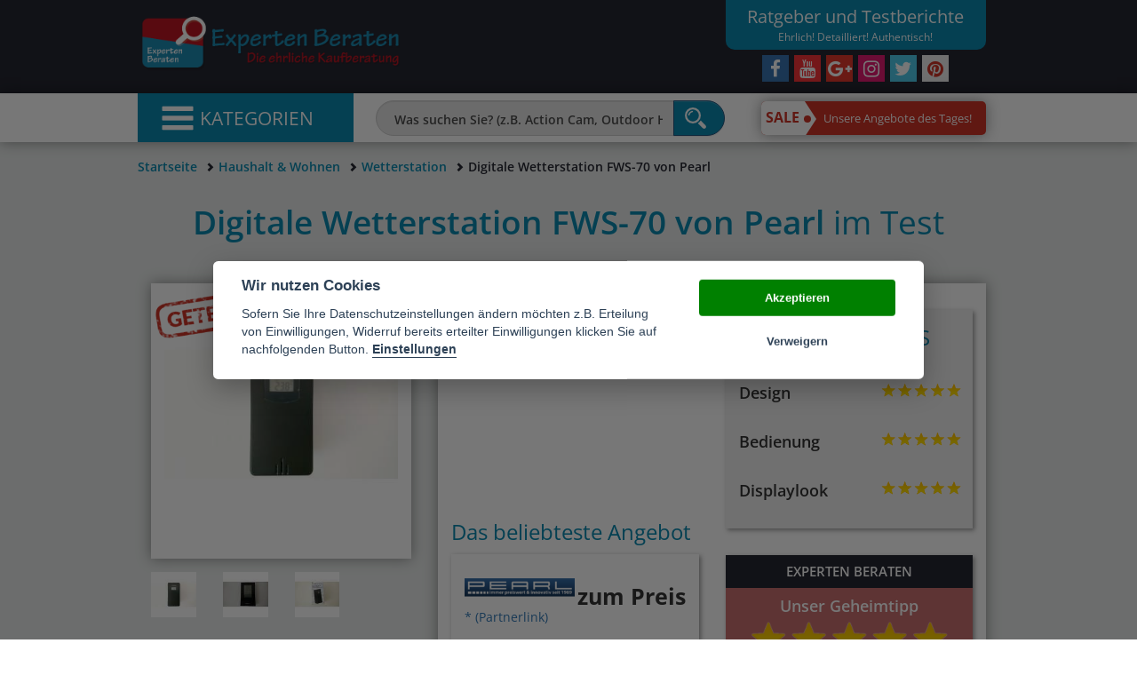

--- FILE ---
content_type: text/html; charset=UTF-8
request_url: https://www.experten-beraten.de/test/digitale-wetterstation-fws-70-von-pearl/
body_size: 45776
content:

<!DOCTYPE html>
<html lang="de">
	<head>
		<meta charset="utf-8">
		<meta http-equiv="X-UA-Compatible" content="IE=edge">
		<meta name="viewport" content="width=device-width, initial-scale=1">
		<base href="https://www.experten-beraten.de/">
		<meta name="description" content="Wir haben die digitale Wetterstation FWS-70 von Pearl getestet - Hier finden Sie den ausführlichen Testbericht und unserer Erfahrungen">						<meta name="twitter:card" content="summary">
		<meta name="twitter:site" content="@ExpertenBeraten">
		<meta name="twitter:title" content="Testbericht: Digitale Wetterstation FWS-70 von Pearl">
                
		<meta name="twitter:description" content="Wir haben die digitale Wetterstation FWS-70 von Pearl getestet - Hier finden Sie den ausführlichen Testbericht und unserer Erfahrungen">		<meta property="og:site_name" content="Experten beraten">
		<meta property="og:image" content="https://www.experten-beraten.de/imgs/logo.png">
		<meta property="og:type" content="website">
		<meta property="og:title" content="Experten Beraten - Bei uns sind Sie gut beraten">
				<meta property="og:url" content="https://www.experten-beraten.de/test/digitale-wetterstation-fws-70-von-pearl/">
                
                
		<title>Testbericht: Digitale Wetterstation FWS-70 von Pearl</title>		<link rel="canonical" href="https://www.experten-beraten.de/test/digitale-wetterstation-fws-70-von-pearl/">						<link rel="icon" type="image/png" href="/favicon.ico">
		<link rel="shortcut icon" type="image/png" href="/favicon.ico">
                
		
		
		<meta name="google-site-verification" content="Jku5BWawejVNq2BuffngUdTgeMtQNhXVu5gJ-d3UUoM" />
<!-- TradeDoubler site verification 2967570 -->
							






<style> html {font-family: sans-serif;-ms-text-size-adjust: 100%;-webkit-text-size-adjust: 100%;}body {margin: 0;font-family: "Helvetica Neue",Helvetica,Arial,sans-serif;font-size: 14px;line-height: 1.42857143;color: #333;background-color: #fff;}nav {display: block;}a {background-color: transparent;}p {font-size: 18px;font-weight: 500;color: #666;margin: 0 0 20px;}b {font-weight: bold;}h1 {font-size: 2em;margin: .67em 0;}h2 {color: #0a8ab1;font-size: 33px;font-weight: 600;text-align: center;}h3, .h3 {font-size: 24px;}.h2-responsive {font-size: 24px;text-align: center;margin-top: 0;margin-bottom: 20px;}img {border: 0;}.text-center{text-align: center;}button, input {color: inherit;font: inherit;margin: 0;}button {overflow: visible;}button {text-transform: none;}button {-webkit-appearance: button;}button::-moz-focus-inner, input::-moz-focus-inner {border: 0;padding: 0;}input {line-height: normal;}@font-face {font-family: 'Glyphicons Halflings';src: url(../extLibs/Bootstrap/fonts/glyphicons-halflings-regular.eot);src: url(../extLibs/Bootstrap/fonts/glyphicons-halflings-regular.eot?#iefix) format('embedded-opentype'),url(../extLibs/Bootstrap/fonts/glyphicons-halflings-regular.woff2) format('woff2'),url(../extLibs/Bootstrap/fonts/glyphicons-halflings-regular.woff) format('woff'),url(../extLibs/Bootstrap/fonts/glyphicons-halflings-regular.ttf) format('truetype'),url(../extLibs/Bootstrap/fonts/glyphicons-halflings-regular.svg#glyphicons_halflingsregular) format('svg');}.glyphicon {position: relative;top: 1px;display: inline-block;font-family: 'Glyphicons Halflings';font-style: normal;font-weight: normal;line-height: 1;-webkit-font-smoothing: antialiased;-moz-osx-font-smoothing: grayscale;}.glyphicon-remove:before {content: "\e014";}.glyphicon-arrow-right:before {content: "\e092";}.glyphicon-chevron-up:before {content: "\e113";}.glyphicon-chevron-left:before {content: "\e079";}.glyphicon-chevron-right:before {content: "\e080";}.glyphicon-menu-hamburger:before {content: "\e236";}* {-webkit-box-sizing: border-box;-moz-box-sizing: border-box;box-sizing: border-box;}*:before, *:after {-webkit-box-sizing: border-box;-moz-box-sizing: border-box;box-sizing: border-box;}html {font-size: 10px;}body {font-family: "Helvetica Neue",Helvetica,Arial,sans-serif;font-size: 14px;line-height: 1.42857143;color: #333;background-color: #fff;}input, button {font-family: inherit;font-size: inherit;line-height: inherit;}a {color: #337ab7;text-decoration: none;}img {vertical-align: middle;}.img-responsive {display: block;max-width: 100%;height: auto;}h1, h4 {font-family: inherit;font-weight: 500;line-height: 1.1;color: inherit;}h1 {margin-top: 20px;margin-bottom: 10px;}h4 {margin-top: 10px;margin-bottom: 10px;}h1 {font-size: 36px;}h4 {font-size: 18px;}.text-right {text-align: right;}ul, ol {margin-top: 0;margin-bottom: 10px;}ul ul {margin-bottom: 0;}.container {margin-right: auto;margin-left: auto;padding-left: 15px;padding-right: 15px;}@media (min-width:768px) {.container {width: 750px;}}@media (min-width:992px) {.container {width: 970px;}}@media (min-width:1300px) {.container {width: 1280px;}}.container-fluid {margin-right: auto;margin-left: auto;padding-left: 15px;padding-right: 15px;}.row {margin-left: -15px;margin-right: -15px;}.col-xs-1,.col-sm-1,.col-md-1,.col-lg-1,.col-xs-2,.col-sm-2,.col-md-2,.col-lg-2,.col-xs-3,.col-sm-3,.col-md-3,.col-lg-3,.col-xs-4,.col-sm-4,.col-md-4,.col-lg-4,.col-xs-5,.col-sm-5,.col-md-5,.col-lg-5,.col-xs-6,.col-sm-6,.col-md-6,.col-lg-6,.col-xs-7,.col-sm-7,.col-md-7,.col-lg-7,.col-xs-8,.col-sm-8,.col-md-8,.col-lg-8,.col-xs-9,.col-sm-9,.col-md-9,.col-lg-9,.col-xs-10,.col-sm-10,.col-md-10,.col-lg-10,.col-xs-11,.col-sm-11,.col-md-11,.col-lg-11,.col-xs-12,.col-sm-12,.col-md-12,.col-lg-12,.col-xs-13,.col-sm-13,.col-md-13,.col-lg-13,.col-xs-14,.col-sm-14,.col-md-14,.col-lg-14,.col-xs-15,.col-sm-15,.col-md-15,.col-lg-15,.col-xs-16,.col-sm-16,.col-md-16,.col-lg-16,.col-xs-17,.col-sm-17,.col-md-17,.col-lg-17,.col-xs-18,.col-sm-18,.col-md-18,.col-lg-18,.col-xs-19,.col-sm-19,.col-md-19,.col-lg-19,.col-xs-20,.col-sm-20,.col-md-20,.col-lg-20,.col-xs-21,.col-sm-21,.col-md-21,.col-lg-21,.col-xs-22,.col-sm-22,.col-md-22,.col-lg-22,.col-xs-23,.col-sm-23,.col-md-23,.col-lg-23,.col-xs-24,.col-sm-24,.col-md-24,.col-lg-24 {position: relative;min-height: 1px;padding-left: 15px;padding-right: 15px }.col-xs-1,.col-xs-2,.col-xs-3,.col-xs-4,.col-xs-5,.col-xs-6,.col-xs-7,.col-xs-8,.col-xs-9,.col-xs-10,.col-xs-11,.col-xs-12,.col-xs-13,.col-xs-14,.col-xs-15,.col-xs-16,.col-xs-17,.col-xs-18,.col-xs-19,.col-xs-20,.col-xs-21,.col-xs-22,.col-xs-23,.col-xs-24 {float: left }.col-xs-24 {width: 100% }.col-xs-23 {width: 95.83333333% }.col-xs-22 {width: 91.66666667% }.col-xs-21 {width: 87.5% }.col-xs-20 {width: 83.33333333% }.col-xs-19 {width: 79.16666667% }.col-xs-18 {width: 75% }.col-xs-17 {width: 70.83333333% }.col-xs-16 {width: 66.66666667% }.col-xs-15 {width: 62.5% }.col-xs-14 {width: 58.33333333% }.col-xs-13 {width: 54.16666667% }.col-xs-12 {width: 50% }.col-xs-11 {width: 45.83333333% }.col-xs-10 {width: 41.66666667% }.col-xs-9 {width: 37.5% }.col-xs-8 {width: 33.33333333% }.col-xs-7 {width: 29.16666667% }.col-xs-6 {width: 25% }.col-xs-5 {width: 20.83333333% }.col-xs-4 {width: 16.66666667% }.col-xs-3 {width: 12.5% }.col-xs-2 {width: 8.33333333% }.col-xs-1 {width: 4.16666667% }@media (min-width:768px) {.col-sm-1,.col-sm-2,.col-sm-3,.col-sm-4,.col-sm-5,.col-sm-6,.col-sm-7,.col-sm-8,.col-sm-9,.col-sm-10,.col-sm-11,.col-sm-12,.col-sm-13,.col-sm-14,.col-sm-15,.col-sm-16,.col-sm-17,.col-sm-18,.col-sm-19,.col-sm-20,.col-sm-21,.col-sm-22,.col-sm-23,.col-sm-24 {float:left }.col-sm-24 {width: 100% }.col-sm-23 {width: 95.83333333% }.col-sm-22 {width: 91.66666667% }.col-sm-21 {width: 87.5% }.col-sm-20 {width: 83.33333333% }.col-sm-19 {width: 79.16666667% }.col-sm-18 {width: 75% }.col-sm-17 {width: 70.83333333% }.col-sm-16 {width: 66.66666667% }.col-sm-15 {width: 62.5% }.col-sm-14 {width: 58.33333333% }.col-sm-13 {width: 54.16666667% }.col-sm-12 {width: 50% }.col-sm-11 {width: 45.83333333% }.col-sm-10 {width: 41.66666667% }.col-sm-9 {width: 37.5% }.col-sm-8 {width: 33.33333333% }.col-sm-7 {width: 29.16666667% }.col-sm-6 {width: 25% }.col-sm-5 {width: 20.83333333% }.col-sm-4 {width: 16.66666667% }.col-sm-3 {width: 12.5% }.col-sm-2 {width: 8.33333333% }.col-sm-1 {width: 4.16666667% }}@media (min-width:992px) {.col-md-1,.col-md-2,.col-md-3,.col-md-4,.col-md-5,.col-md-6,.col-md-7,.col-md-8,.col-md-9,.col-md-10,.col-md-11,.col-md-12,.col-md-13,.col-md-14,.col-md-15,.col-md-16,.col-md-17,.col-md-18,.col-md-19,.col-md-20,.col-md-21,.col-md-22,.col-md-23,.col-md-24 {float:left }.col-md-24 {width: 100% }.col-md-23 {width: 95.83333333% }.col-md-22 {width: 91.66666667% }.col-md-21 {width: 87.5% }.col-md-20 {width: 83.33333333% }.col-md-19 {width: 79.16666667% }.col-md-18 {width: 75% }.col-md-17 {width: 70.83333333% }.col-md-16 {width: 66.66666667% }.col-md-15 {width: 62.5% }.col-md-14 {width: 58.33333333% }.col-md-13 {width: 54.16666667% }.col-md-12 {width: 50% }.col-md-11 {width: 45.83333333% }.col-md-10 {width: 41.66666667% }.col-md-9 {width: 37.5% }.col-md-8 {width: 33.33333333% }.col-md-7 {width: 29.16666667% }.col-md-6 {width: 25% }.col-md-5 {width: 20.83333333% }.col-md-4 {width: 16.66666667% }.col-md-3 {width: 12.5% }.col-md-2 {width: 8.33333333% }.col-md-1 {width: 4.16666667% }.col-md-offset-0 {margin-left: 0%;}}@media (min-width:1300px) {.col-lg-1,.col-lg-2,.col-lg-3,.col-lg-4,.col-lg-5,.col-lg-6,.col-lg-7,.col-lg-8,.col-lg-9,.col-lg-10,.col-lg-11,.col-lg-12,.col-lg-13,.col-lg-14,.col-lg-15,.col-lg-16,.col-lg-17,.col-lg-18,.col-lg-19,.col-lg-20,.col-lg-21,.col-lg-22,.col-lg-23,.col-lg-24 {float:left }.col-lg-24 {width: 100% }.col-lg-23 {width: 95.83333333% }.col-lg-22 {width: 91.66666667% }.col-lg-21 {width: 87.5% }.col-lg-20 {width: 83.33333333% }.col-lg-19 {width: 79.16666667% }.col-lg-18 {width: 75% }.col-lg-17 {width: 70.83333333% }.col-lg-16 {width: 66.66666667% }.col-lg-15 {width: 62.5% }.col-lg-14 {width: 58.33333333% }.col-lg-13 {width: 54.16666667% }.col-lg-12 {width: 50% }.col-lg-11 {width: 45.83333333% }.col-lg-10 {width: 41.66666667% }.col-lg-9 {width: 37.5%;}.col-lg-8 {width: 33.33333333% }.col-lg-7 {width: 29.16666667% }.col-lg-6 {width: 25% }.col-lg-5 {width: 20.83333333% }.col-lg-4 {width: 16.66666667% }.col-lg-3 {width: 12.5% }.col-lg-2 {width: 8.33333333% }.col-lg-1 {width: 4.16666667% }.col-lg-offset-5 {margin-left: 20.83333333%;}}.form-control {display: block;width: 100%;height: 34px;padding: 6px 12px;font-size: 14px;line-height: 1.42857143;color: #555;background-color: #fff;background-image: none;border: 1px solid #ccc;border-radius: 4px;-webkit-box-shadow: inset 0 1px 1px rgba(0,0,0,.075);box-shadow: inset 0 1px 1px rgba(0,0,0,.075);}.form-control::-moz-placeholder {color: #999;opacity: 1;}.form-control:-ms-input-placeholder {color: #999;}.form-control::-webkit-input-placeholder {color: #999;}.form-group {margin-bottom: 15px;}.btn {display: inline-block;margin-bottom: 0;font-weight: normal;text-align: center;vertical-align: middle;-ms-touch-action: manipulation;touch-action: manipulation;background-image: none;border: 1px solid transparent;white-space: nowrap;padding: 6px 12px;font-size: 14px;line-height: 1.42857143;border-radius: 4px;}.btn-default {color: #333;background-color: #fff;border-color: #ccc;}.btn-primary {color: #fff;background-color: #337ab7;border-color: #2e6da4;}.fade {opacity: 0;}.input-group {position: relative;display: table;border-collapse: separate;}.input-group .form-control {position: relative;z-index: 2;float: left;width: 100%;margin-bottom: 0;}.input-group-btn, .input-group .form-control {display: table-cell;}.input-group-btn {width: 1%;white-space: nowrap;vertical-align: middle;}.input-group .form-control:first-child {border-bottom-right-radius: 0;border-top-right-radius: 0;}.input-group-btn:last-child>.btn {border-bottom-left-radius: 0;border-top-left-radius: 0;}.input-group-btn {position: relative;font-size: 0;white-space: nowrap;}.input-group-btn>.btn {position: relative;}.input-group-btn:last-child>.btn {z-index: 2;margin-left: -1px;}.breadcrumb {padding: 8px 15px;margin-bottom: 20px;list-style: none;background-color: #f5f5f5;border-radius: 4px;}.breadcrumb>li {display: inline-block;}.breadcrumb>li+li:before {content: "/\00a0";padding: 0 5px;color: #ccc;}.breadcrumb>.active {color: #777;}.alert {padding: 15px;margin-bottom: 20px;border: 1px solid transparent;border-radius: 4px;}.alert-success {background-color: #dff0d8;border-color: #d6e9c6;color: #3c763d;}.alert-warning {background-color: #fcf8e3;border-color: #faebcc;color: #8a6d3b;}.panel {margin-bottom: 20px;background-color: #fff;border: 1px solid transparent;border-radius: 4px;-webkit-box-shadow: 0 1px 1px rgba(0,0,0,.05);box-shadow: 0 1px 1px rgba(0,0,0,.05);}.panel-body {padding: 15px;}.panel-footer {padding: 10px 15px;background-color: #f5f5f5;border-top: 1px solid #ddd;border-bottom-right-radius: 3px;border-bottom-left-radius: 3px;}.panel-default {border-color: #ddd;}.close {float: right;font-size: 21px;font-weight: bold;line-height: 1;color: #000;text-shadow: 0 1px 0 #fff;opacity: .2;-webkit-filter: alpha(opacity=20);filter: alpha(opacity=20);}button.close {padding: 0;background: transparent;border: 0;-webkit-appearance: none;}.modal {display: none;overflow: hidden;position: fixed;top: 0;right: 0;bottom: 0;left: 0;z-index: 1050;-webkit-overflow-scrolling: touch;outline: 0;}.modal.fade .modal-dialog {-webkit-transform: translate(0,-25%);-ms-transform: translate(0,-25%);-o-transform: translate(0,-25%);-moz-transform: translate(0,-25%);transform: translate(0,-25%);}.modal-dialog {position: relative;width: auto;margin: 10px;}.modal-content {position: relative;background-color: #fff;border: 1px solid #999;border: 1px solid rgba(0,0,0,.2);border-radius: 6px;-webkit-box-shadow: 0 3px 9px rgba(0,0,0,.5);box-shadow: 0 3px 9px rgba(0,0,0,.5);-webkit-background-clip: padding-box;background-clip: padding-box;outline: 0;}.modal-header {padding: 15px;border-bottom: 1px solid #e5e5e5;min-height: 16.42857143px;}.modal-header .close {margin-top: -2px;}.modal-title {margin: 0;line-height: 1.42857143;}.modal-body {position: relative;padding: 15px;}.modal-footer {padding: 15px;text-align: right;border-top: 1px solid #e5e5e5;}@media (min-width:768px) {.modal-dialog {width: 600px;margin: 30px auto;}.modal-content {-webkit-box-shadow: 0 5px 15px rgba(0,0,0,.5);box-shadow: 0 5px 15px rgba(0,0,0,.5);}}.clearfix:before, .clearfix:after, .container:before, .container:after, .container-fluid:before, .container-fluid:after, .row:before, .row:after, .panel-body:before, .panel-body:after, .modal-footer:before, .modal-footer:after {content: " ";display: table;}.clearfix:after, .container:after, .container-fluid:after, .row:after, .panel-body:after, .modal-footer:after {clear: both;}.pull-right {float: right!important;}.pull-left {float: left!important;}@-ms-viewport {width: device-width;}@media (max-width:767px) {.hidden-xs {display: none!important;}}@media (min-width:768px) and (max-width:991px) {.hidden-sm {display: none!important;}}.btn-default, .btn-primary {text-shadow: 0 -1px 0 rgba(0,0,0,.2);-webkit-box-shadow: inset 0 1px 0 rgba(255,255,255,.15),0 1px 1px rgba(0,0,0,.075);box-shadow: inset 0 1px 0 rgba(255,255,255,.15),0 1px 1px rgba(0,0,0,.075);}.btn-default {background-image: -webkit-linear-gradient(top,#fff 0,#e0e0e0 100%);background-image: -o-linear-gradient(top,#fff 0,#e0e0e0 100%);background-image: -webkit-gradient(linear,left top,left bottom,color-stop(0,#fff),to(#e0e0e0));background-image: -webkit-linear-gradient(top,#fff 0,#e0e0e0 100%);background-image: -moz-linear-gradient(top,#fff 0,#e0e0e0 100%);background-image: linear-gradient(to bottom,#fff 0,#e0e0e0 100%);-webkit-filter: progid:DXImageTransform.Microsoft.gradient(startColorstr='#ffffffff',endColorstr='#ffe0e0e0',GradientType=0);filter: progid:DXImageTransform.Microsoft.gradient(startColorstr='#ffffffff',endColorstr='#ffe0e0e0',GradientType=0);-webkit-filter: progid:DXImageTransform.Microsoft.gradient(enabled = false);filter: progid:DXImageTransform.Microsoft.gradient(enabled = false);background-repeat: repeat-x;border-color: #dbdbdb;text-shadow: 0 1px 0 #fff;border-color: #ccc;}.btn-primary {background-image: -webkit-linear-gradient(top,#337ab7 0,#265a88 100%);background-image: -o-linear-gradient(top,#337ab7 0,#265a88 100%);background-image: -webkit-gradient(linear,left top,left bottom,color-stop(0,#337ab7),to(#265a88));background-image: -webkit-linear-gradient(top,#337ab7 0,#265a88 100%);background-image: -moz-linear-gradient(top,#337ab7 0,#265a88 100%);background-image: linear-gradient(to bottom,#337ab7 0,#265a88 100%);-webkit-filter: progid:DXImageTransform.Microsoft.gradient(startColorstr='#ff337ab7',endColorstr='#ff265a88',GradientType=0);filter: progid:DXImageTransform.Microsoft.gradient(startColorstr='#ff337ab7',endColorstr='#ff265a88',GradientType=0);-webkit-filter: progid:DXImageTransform.Microsoft.gradient(enabled = false);filter: progid:DXImageTransform.Microsoft.gradient(enabled = false);background-repeat: repeat-x;border-color: #245580;}.alert {text-shadow: 0 1px 0 rgba(255,255,255,.2);-webkit-box-shadow: inset 0 1px 0 rgba(255,255,255,.25),0 1px 2px rgba(0,0,0,.05);box-shadow: inset 0 1px 0 rgba(255,255,255,.25),0 1px 2px rgba(0,0,0,.05);}.alert-success {background-image: -webkit-linear-gradient(top,#dff0d8 0,#c8e5bc 100%);background-image: -o-linear-gradient(top,#dff0d8 0,#c8e5bc 100%);background-image: -webkit-gradient(linear,left top,left bottom,color-stop(0,#dff0d8),to(#c8e5bc));background-image: -webkit-linear-gradient(top,#dff0d8 0,#c8e5bc 100%);background-image: -moz-linear-gradient(top,#dff0d8 0,#c8e5bc 100%);background-image: linear-gradient(to bottom,#dff0d8 0,#c8e5bc 100%);background-repeat: repeat-x;-webkit-filter: progid:DXImageTransform.Microsoft.gradient(startColorstr='#ffdff0d8',endColorstr='#ffc8e5bc',GradientType=0);filter: progid:DXImageTransform.Microsoft.gradient(startColorstr='#ffdff0d8',endColorstr='#ffc8e5bc',GradientType=0);border-color: #b2dba1;}.alert-warning {background-image: -webkit-linear-gradient(top,#fcf8e3 0,#f8efc0 100%);background-image: -o-linear-gradient(top,#fcf8e3 0,#f8efc0 100%);background-image: -webkit-gradient(linear,left top,left bottom,color-stop(0,#fcf8e3),to(#f8efc0));background-image: -webkit-linear-gradient(top,#fcf8e3 0,#f8efc0 100%);background-image: -moz-linear-gradient(top,#fcf8e3 0,#f8efc0 100%);background-image: linear-gradient(to bottom,#fcf8e3 0,#f8efc0 100%);background-repeat: repeat-x;-webkit-filter: progid:DXImageTransform.Microsoft.gradient(startColorstr='#fffcf8e3',endColorstr='#fff8efc0',GradientType=0);filter: progid:DXImageTransform.Microsoft.gradient(startColorstr='#fffcf8e3',endColorstr='#fff8efc0',GradientType=0);border-color: #f5e79e;}.panel {-webkit-box-shadow: 0 1px 2px rgba(0,0,0,.05);box-shadow: 0 1px 2px rgba(0,0,0,.05);}@font-face {font-family: 'FontAwesome';src: url(../extLibs/font-awesome/fonts/fontawesome-webfont.eot?v=4.6.3);src: url(../extLibs/font-awesome/fonts/fontawesome-webfont.eot?#iefix&v=4.6.3) format('embedded-opentype'),url(../extLibs/font-awesome/fonts/fontawesome-webfont.woff2?v=4.6.3) format('woff2'),url(../extLibs/font-awesome/fonts/fontawesome-webfont.woff?v=4.6.3) format('woff'),url(../extLibs/font-awesome/fonts/fontawesome-webfont.ttf?v=4.6.3) format('truetype'),url(../extLibs/font-awesome/fonts/fontawesome-webfont.svg?v=4.6.3#fontawesomeregular) format('svg');font-weight: normal;font-style: normal;}.fa {display: inline-block;font: normal normal normal 14px/1 FontAwesome;font-size: inherit;text-rendering: auto;-webkit-font-smoothing: antialiased;-moz-osx-font-smoothing: grayscale;}.pull-right {float: right;}.pull-left {float: left;}.fa-twitter:before {content: "\f099";}.fa-facebook:before {content: "\f09a";}.fa-google-plus:before {content: "\f0d5";}.fa-youtube:before {content: "\f167";}.fa-instagram:before {content: "\f16d";}.col-xxxs-12 {position: relative;min-height: 1px;padding-right: 15px;padding-left: 15px;}.col-xxxs-12 {float: left;}@media (max-width:480px) {.col-xxxs-12 {width: 100%!important;}}body {font-family: 'Open Sans',sans-serif;}h1, h4 {line-height: 1.3;}h1 {color: #0a8ab1;font-size: 37px;font-weight: 600;text-align: center;}.grey-area {background-color: #e8ebea;}.white-area {background-color: #fff;}.box-shadow {-webkit-box-shadow: 0 0 15px rgba(0,0,0,.4);box-shadow: 0 0 15px rgba(0,0,0,.4);}.scaleText {overflow: hidden;width: 100%;}.flex {display: -ms-flexbox;display: -webkit-flex;display: flex;-webkit-flex-wrap: nowrap;-ms-flex-wrap: nowrap;flex-wrap: nowrap;}.flex:before {content: none;}.flex.flex-row {-webkit-flex-direction: row;-ms-flex-direction: row;flex-direction: row;}.flex.flex-col {-webkit-flex-direction: column;-ms-flex-direction: column;flex-direction: column;}.flex-wrap {-webkit-flex-wrap: wrap;-ms-flex-wrap: wrap;flex-wrap: wrap;}.flex-wrap>* {margin-top: 15px;margin-bottom: 15px;}.star-rating.box:before {padding-top: 17%;}.icon-star-4, .icon-star-5 {background-image: url(/imgs/icons/starrating.png);background-repeat: no-repeat;background-size: cover;}.icon-star-4 {background-position: center 80%;}.icon-star-5 {background-position: center 100%;}#backtotop {position: fixed;right: 50px;bottom: 50px;-webkit-box-shadow: 0 0 15px rgba(0,0,0,.4);box-shadow: 0 0 15px rgba(0,0,0,.4);display: none;z-index: 9;}#backtotop a {color: #fff;display: block;font-size: 30px;height: 50px;overflow: hidden;text-align: center;text-decoration: none;width: 50px;}.breadcrumb {padding: 18px 15px 8px;}.breadcrumb {background-color: inherit;font-weight: 600;padding-left: 0;}.breadcrumb a, .breadcrumb a:visited {color: #0a8ab1;text-decoration: none;}.breadcrumb>.active {color: #252631;}.breadcrumb>li+li:before {content: 'î‚€';font-family: "Glyphicons Halflings";font-size: 10px;color: #252631;}.bcnomb .breadcrumb {margin-bottom: 0;}@media (min-width:487px) {#header.has-header-bg {height: 274px;}#header.no-header-bg {height: 105px;}#header .social-text {height: 56px;}}@media (max-width:486px) {#header.no-header-bg {height: 170px;}#header.has-header-bg {height: 288px;}#header #headerTextBlock {height: 88px;font-size: 1.4em;line-height: 1.1em;}#header #headerTextBlock span {font-weight: 800;font-size: 28px;}#header .social-text {height: 56px;}}@media (max-width:486px) {.h1-responsive {font-size: 1.8em;font-weight: 600;}.breadcrumb {height: 100px;padding: 8px 15px;}.breadcrumb a {font-family: 'Open Sans',sans-serif;}}@media (min-width:487px) {.container.magazin-headline {height: 123px;}.row.magazin-top-image-row {height: 619.5px;}}@media (min-width:487px) {.col-xs-20.col-xs-offset-2.square {height: 173px;}}@media (max-width:486px) {.row.kb-headline-container {height: 80px;}.col-xs-20.col-xs-offset-2.square {height: 320px;}}#header .social-box-container {margin: 0;}.social-icons {display: -ms-flexbox;display: -webkit-flex;display: flex;-webkit-justify-content: center;-ms-flex-pack: justify;justify-content: center;}.social-icons .box {width: 30px;margin: 3px;}.social-icons a {display: block;color: white;font-size: 21px;text-align: center;text-decoration: none;}.social-icons a.instagram {background-color: #e51972;}.social-icons a.facebook {background-color: #3975b2;}.social-icons a.youtube {background-color: #fa3337;}.social-icons a.google-plus {background-color: #e4372c;}.social-icons a.twitter {background-color: #4ecaeb;}#bildnachweis-list {list-style: outside none none;padding: 0;}#header {background-color: #252631;background-position: center;background-size: cover;background-repeat: no-repeat;color: #fff;position: relative;}#header .bgcontainer > .row {margin-bottom: 10px;}#header .social-text {background-color: #0a8ab1;padding: 5px;text-align: center;}#header .social-text .title {font-size: 14.5px;font-weight: 700;}#header .social-text .subtitle {font-size: 14.5px;}#headerLogo a {color: #fff;text-decoration: none;}#headerLogo img {width: 100%;max-width: 300px;}#headerLogo .title {padding-top: 15px;font-size: 29px;font-weight: 700;white-space: nowrap;}#headerLogo .subtitle {font-size: 22px;white-space: nowrap;}#headerImage {bottom: 0;height: 100px;left: calc(50% - 100px);left: calc(50% - 100px);left: calc(50% - 100px);position: absolute;width: 200px;}@media (max-width:767px) {#headerImage {top: 0;right: 0;bottom: unset;left: unset;}}@media (max-width:480px) {#headerLogo .title {padding-top: 30px;font-size: 18px;}#headerLogo .subtitle {font-size: 14px;}}#menu {-webkit-box-shadow: 0 0 15px rgba(0,0,0,.4);box-shadow: 0 0 15px rgba(0,0,0,.4);position: absolute;width: 100%;background-color: #fff;z-index: 999;}#menu-dummy>div, #navbar, #navbar .opener, #searchbox, #salelink {height: 55px;}.index-big-slider .box-inner {background-position: center center!important;background-size: cover!important;}#searchbox {display: -ms-flexbox;display: -webkit-flex;display: flex;-webkit-justify-content: center;-ms-flex-pack: center;justify-content: center;-webkit-align-items: center;-ms-flex-align: center;align-items: center;}#searchform {margin: auto;text-align: center;width: 95%;}#searchform .form-group {margin: 0;}#searchform input {background-color: #e7e7e7;border-radius: 20px 0 0 20px;height: 40px;padding-left: 20px;font-size: 18px;font-weight: 600;line-height: 40px;}#searchform input::-webkit-input-placeholder {color: #4c4c4c;font-size: 14px;font-weight: 600;}#searchform input:-moz-placeholder {color: #4c4c4c;font-size: 14px;font-weight: 600;}#searchform input::-moz-placeholder {color: #4c4c4c;font-size: 14px;font-weight: 600;}#searchform input:-ms-input-placeholder {color: #4c4c4c;font-size: 14px;font-weight: 600;}#searchform .btn {height: 40px;padding-right: 20px;border-radius: 0 20px 20px 0;background: none;background-color: #0a8ab1;}#navbar {background-color: #0a8ab1;color: #fff;position: relative;padding: 0;}#navbar ul {padding: 0;margin: 0;list-style: outside none none;}#navbar a {text-decoration: none;color: #fff;padding: 10px;display: block;overflow: hidden;font-size: 15px;}#navbar .topcat-link {position: relative;padding-left: 50px;}#navbar .topcat-link>div {position: absolute;left: 10px;top: 5px;height: 30px;width: 30px;background-position: center center;background-repeat: no-repeat;background-size: contain;}#navbar li.hr {border: 2px solid #252631;border-radius: 2px;margin: 1px 5px;}#navbar .opener {font-size: 21px;text-transform: uppercase;white-space: nowrap;display: -ms-flexbox;display: -webkit-flex;display: flex;-webkit-justify-content: center;-ms-flex-pack: center;justify-content: center;-webkit-align-items: center;-ms-flex-align: center;align-items: center;}.index-slider .slidertext {position: absolute;left: 0;bottom: 15px;padding: 15px;padding-top: 0;background-color: #0a8ab1;}#navbar .opener>div {margin: auto;}#navbar .opener i.glyphicon {-webkit-transform: scale(2,1.5) translate(-5px,1px);-moz-transform: scale(2,1.5) translate(-5px,1px);-ms-transform: scale(2,1.5) translate(-5px,1px);transform: scale(2,1.5) translate(-5px,1px);}#navbar .menu {display: none;position: relative;padding: 0;}#navbar .topcat {background-color: #0a8ab1;}#navbar .group {position: absolute;top: 0;background: transparent;display: none;z-index: -1;}#navbar .group, #navbar .group>.row, #navbar .group-wrapper {min-height: 100%;}#navbar .group .catLink {height: 240px;}#navbar .group .catLink-dummy {height: 266px;}#navbar .group .catLink {position: absolute;padding-top: 0;padding-left: 25px;padding-right: 5px;padding-bottom: 5px;bottom: 0;right: 0;display: -ms-flexbox;display: -webkit-flex;display: flex;-webkit-flex-direction: column;-ms-flex-direction: column;flex-direction: column;}#navbar .catLink div:first-child {background-position: center center;background-size: cover;position: relative;height: 100%;width: 100%;}#navbar .catLink div:last-child {text-align: center;width: 100%;background-color: #cf3427;font-size: 16px;font-weight: 600;-webkit-flex: 0 0 auto;-ms-flex: 0 0 auto;flex: 0 0 auto;padding: 8px;}#navbar .catLink span {background-color: rgba(10,130,167,.8);bottom: 0;font-size: 17px;font-weight: 600;line-height: 1.2;padding: 10px;position: absolute;width: 65%;}#navbar .catLink span b {font-weight: 700;}#navbar .group-wrapper {background-color: #252631;padding: 7px 30px 6px;}#navbar .group-element {padding: 23px 25px;}#navbar .group-name {font-size: 19px;font-weight: 500;border-bottom: 1px solid #fff;padding-bottom: 7px;}#navbar .subcat li a {padding: 3px 0;}#navbar .subcat li.empty {height: 27px;}#navbar .subcat li:last-child {padding-top: 20px;}#navbar .subcat li:last-child a {color: #0a8ab1;}#salelink {display: -ms-flexbox;display: -webkit-flex;display: flex;-webkit-justify-content: center;-ms-flex-pack: center;justify-content: center;-webkit-align-items: center;-ms-flex-align: center;align-items: center;}#salelink a {width: 100%;margin: auto;background-color: #cf3427;padding: 10px;padding-left: 90px;font-size: larger;color: #fff;border-radius: 5px;-webkit-box-shadow: 0 0 15px rgba(0,0,0,.4);box-shadow: 0 0 15px rgba(0,0,0,.4);overflow: hidden;position: relative;white-space: nowrap;}#salelink span {margin: auto;padding: 10px;padding-right: 5px;height: 100%;background-color: #fff;font-size: 20px;font-weight: 700;text-transform: uppercase;color: #cf3427;position: absolute;left: 0;top: 0;line-height: 1.2;}#salelink span:before {content: '';position: absolute;border-top: 23px solid transparent;border-left: 20px solid #fff;border-bottom: 23px solid transparent;top: calc(50% - 23px);top: calc(50% - 23px);top: calc(50% - 23px);right: -20px;}@-moz-document url-prefix() {#salelink span:before {content: "";position: absolute;border-top: 23px solid transparent;border-left: 23px solid #FFF;border-bottom: 23px solid transparent;top: calc(50% - 22px);top: calc(50% - 22px);top: calc(50% - 22px);right: -22px;}}#salelink span:after {content: '';position: absolute;border: 5px solid #cf3427;border-radius: 50%;top: calc(50% - 5px);top: calc(50% - 5px);top: calc(50% - 5px);right: -10px;}.angebot-box-container {padding: 15px;color: inherit;}.angebot-box {border: 1px solid #bbb;border-radius: 0;padding: 0;height: 100%;margin: 0;}.angebot-box .product-name {background-color: #cf3427;color: #fff;font-size: 13px;font-weight: 600;padding: 5px 10px;background-image: none;border-radius: 0;border: none;white-space: nowrap;overflow: hidden;-o-text-overflow: ellipsis;text-overflow: ellipsis;}.angebot-box .supplier {padding: 0;background-color: #e8ebea;margin: 0;-webkit-justify-content: space-between;-ms-flex-pack: justify;justify-content: space-between;border-top: 0;border-radius: 0;}.angebot-box .supplier-image {overflow: hidden;-webkit-flex: 0 1 50%;-ms-flex: 0 1 50%;flex: 0 1 50%;padding: 5px;}.angebot-box .supplier-price {-webkit-flex: 0 0 auto;-ms-flex: 0 0 auto;flex: 0 0 auto;padding: 5px;-webkit-justify-content: space-around;-ms-flex-pack: distribute;justify-content: space-around;}.angebot-box .supplier .old-price {font-size: smaller;text-decoration: line-through;}.angebot-box .supplier .new-price {font-size: larger;color: #cf3427;font-weight: 600;}.angebot-box .image-container {position: relative;padding: 5px;min-height: 100px;}.angebot-box-container.adt-overview .product-name {padding-left: 100px;}.angebot-box-container.adt-overview .supplier {background-color: #fff;}#menu.alt>.row>.container #salelink a {margin-right: -15px;}.pt40 {padding-top: 40px;}.pt10 {padding-top: 10px;}.pb10 {padding-bottom: 10px;}.automargin {margin: auto;}@media (max-width:767px) {#menu.alt>.row>.container #salelink a {margin-right: 0;}}@media (max-width:1299px) and (min-width:992px) {#menu.alt>.row>.container #salelink a {padding-left: 68px;}}@media (min-width:768px) and (max-width:991px) {#menu.alt>.row>.container #salelink a {margin-right: 0;}}#backtotop>a>span.glyphicon-chevron-up {width: 28px;}.box {position: relative;max-height: 100%;max-width: 100%;}.box:before {content: "";display: block;padding-top: 100%;}.box>.box-inner {bottom: 0;left: 0;position: absolute;top: 0;height: 100%;width: 100%;}.h1-responsive {font-size: 30px;line-height: 30px;text-align: center;margin-top: 0;margin-bottom: 20px;}.rating-box {background: #f2f2f2;background-image: none;border: none;border-radius: 0;-webkit-box-shadow: none;box-shadow: none;margin: 0;}.rating-box .param {font-size: 18px;font-weight: 600;}.rating-box .panel-body {background: #f2f2f2;background-image: none;border: none;border-radius: 0;-webkit-box-shadow: none;box-shadow: none;}.rating-box .panel-body [class*="col-"] {padding: 15px;}.rating-box .panel-body .rating-container {padding-left: 5px;padding-right: 5px;}.overflow-hidden {overflow: hidden;}.col-xs-padding {padding-left: 0;padding-right: 0;}@media (max-width:768px) {.col-xs-padding {padding-left: 15px;padding-right: 15px;}}.flex-col {display: -ms-flexbox;display: -webkit-flex;display: flex;-webkit-flex-flow: column nowrap;-ms-flex-flow: column nowrap;flex-flow: column nowrap;}.flex-grow {-webkit-flex: 2;-ms-flex: 2;flex: 2;}@media (max-width:767px) {.h1-responsive {font-size: 1.8em;}}@media (min-width:768px) and (max-width:991px) {#navbar .opener i.glyphicon {-webkit-transform: scale(1.6,1.3) translate(-3px);-moz-transform: scale(1.6,1.3) translate(-3px);-ms-transform: scale(1.6,1.3) translate(-3px);transform: scale(1.6,1.3) translate(-3px);}.h1-responsive {font-size: 2em;}}@media (min-width:992px) and (max-width:1299px) {#salelink a {font-size: small;padding-left: 70px;}#salelink span {font-size: medium;line-height: 1.1;padding-left: 5px;}#salelink span:before {border-left: 15px solid #fff;right: -14px;top: calc(50% - 22px);top: calc(50% - 22px);top: calc(50% - 22px);}#salelink span:after {border: 4px solid #cf3427;right: -8px;top: calc(50% - 3px);top: calc(50% - 3px);top: calc(50% - 3px);}}.adt-speech-bubble {left: 3px;position: absolute;top: -15px;width: 113px;z-index: 2;}.adt.product-name {margin: 0;padding-top: 15px!important;font-size: 11pt!important;}.speech-txt {bottom: 90px;color: white;font-size: 12pt;left: 63px;position: relative;}.linkbox2 {background-color: #0a8ab1;color: #fff!important;display: block;font-size: 18px;padding: 15px 55px 15px 10px;position: relative;text-decoration: none!important;position: relative;font-size: 14pt;}.linkbox-arrow {border: 2px solid white;border-radius: 50%;font-size: 16pt;padding: 26%;}.linkbox-arrow-div {left: 72%;position: absolute;top: 20%;}.adt-right-col .panel {-webkit-flex: 2 0 auto;-ms-flex: 2 0 auto;flex: 2 0 auto;}.index-big-slider {margin-bottom: 15px;}.index-big-slider .imagelink {padding: 0px;}.index-big-slider .imagelink.box::before {padding-top: 40.48%;}.index-big-slider .box-inner {background-position: center center !important;background-size: cover !important;}.index-big-slider .imagelink-text {max-width: calc(100% - 30px);position: absolute;}.index-big-slider .imagelink-text h3 {margin: 0 0 5px;font-weight: 700;}.index-big-slider .imagelink-text > div:last-child {background-color: #cf3427;display: inline-block;padding: 5px 10px;color: #fff;font-weight: 600;}.index-big-slider .imagelink-text > div:first-child {padding: 5px;font-weight: 600;text-align: left;}.index-big-slider .imagelink-text.dark > div:first-child {background-color: rgba(0,0,0,0.4);color: #fff !important;}.index-big-slider .imagelink-text.light > div:first-child {background-color: rgba(255,255,255,0.4);color: #333 !important;}.index-big-slider .imagelink-text.left {left: 15px;top: 15px;}.index-big-slider .imagelink-text.right {right: 15px;bottom: 15px;text-align: right;}.index-slider {padding: 0px;}.index-slider .carousel-control::before {border: 70px solid #cf3427;border-radius: 50%;content: "";position: absolute;top: calc(50% - 70px);}.index-slider .left.carousel-control::before {left: -70px;}.index-slider .right.carousel-control::before {right: -70px;}.index-slider .carousel-control {background: rgba(0, 0, 0, 0) none repeat scroll 0 0;overflow: hidden;width: 70px;}.index-slider h2 {font-size: 24px;font-weight: 600;}.index-slider h2 +p {font-size: 14px;font-weight: 500;}.index-slider .slidertext {position: absolute;left: 0px;bottom: 15px;padding: 15px;padding-top: 0px;background-color: #0a8ab1;h3 {font-size: 24px;font-weight: 600;}h1, h3, h1 + p, h3 + p {text-align: left;color: #fff;}p {margin: 0 0 5px;}}.index-slider a.slidertext {color: #fff;}.index-slider .box::before {padding-top: 50%;}#season-slider-box {background-position: center center !important;background-size: cover !important;padding: 15px;}#season-slider-box h2 {font-size: 24px;font-weight: 600;}#season-slider-box h2 +p {font-size: 14px;font-weight: 500;}#season-slider-box p {text-align: center;}#season-slider-xs, #season-slider {padding: 0 6%;}#season-slider-box, #season-slider, #season-slider .item{min-height: 231px;}#season-slider-box .slider-text {background-color: rgba(0,0,0,0.45);}#season-slider-xs .carousel-control, #season-slider .carousel-control {width: 7%;background: none;}#indextext h2+p, #tests-und-kaufberatungen h2+p, #angebot-des-tages h2+p, #icobar h2+p {font-size: 18px;font-weight: 600;color: #777;text-align: center;line-height: 1.7;}.icobox {border: 1px solid #bbb;background-color: #fff;padding: 15px;padding-top: 0px;margin-top: 60px;color: #777;box-shadow: 0 0 20px rgba(0, 0, 0, 0.3);width: 100%;}.icobox img {margin: auto;max-height: 100%;min-height: 60%;}.icobox > .box {margin: -50px auto auto;width: 94px;}.icobox p {font-size: 13px;font-weight: normal;margin: 0px;}.icobox h3 {font-size: 21px;}.icoboxes > div:nth-child(2) h3 {font-size: 17px;font-weight: 600;}#kaufentscheidung {text-align: center;background-color: #252631;margin-top: 45px;color: white;padding-bottom: 20px;font-size: 17px;font-weight: 600;}#kaufentscheidung h2 {color: white;margin-bottom: 20px;}#kaufentscheidung span img {margin-left: 10px;}#kaufentscheidung span img:last-of-type {margin-right: 10px;}#kaufentscheidung-img {background: rgba(0, 0, 0, 0) linear-gradient(#252631 50%, #fff 50%) repeat scroll 0 0;}#kaufentscheidung-img img{border: 5px solid #252631;width: 100%;}#angebot-des-tages, #angebot-des-tages-slider, #angebot-des-tages-slider-xs {margin-top: 30px;}#angebot-des-tages-slider-xs, #angebot-des-tages-slider .item {padding: 0px 50px;}#angebot-des-tages-slider-xs .carousel-control, #angebot-des-tages-slider .carousel-control {background: none;width: 65px;overflow: hidden;opacity: 0.9;}#angebot-des-tages-slider-xs .carousel-control:hover, #angebot-des-tages-slider-xs .carousel-control:focus, #angebot-des-tages-slider .carousel-control:hover, #angebot-des-tages-slider .carousel-control:focus {opacity: 0.5;}#angebot-des-tages-slider-xs .carousel-control::before, #angebot-des-tages-slider .carousel-control::before {border: 65px solid #cf3427;border-radius: 50%;content: "";position: absolute;top: calc(50% - 65px);}#angebot-des-tages-slider-xs .left.carousel-control::before, #angebot-des-tages-slider .left.carousel-control::before {left: 0px;}#angebot-des-tages-slider-xs .right.carousel-control::before, #angebot-des-tages-slider .right.carousel-control::before {right: 0px;}.angebot-box-container {padding: 15px;color: inherit;}.angebot-box-container:hover {text-decoration: none;color: inherit;}.angebot-box {border: 1px solid #bbb;border-radius: 0px;padding: 0px;height: 100%;margin: 0px;}.angebot-box .product-name {background-color: #cf3427;color: #fff;font-size: 13px;font-weight: 600;padding: 5px 10px;background-image: none;border-radius: 0;border: none;white-space: nowrap;overflow: hidden;text-overflow: ellipsis;}.angebot-box .supplier:hover {text-decoration: none;color: inherit;}.angebot-box .supplier {padding: 0;background-color: #e8ebea;margin: 0;justify-content: space-between;border-top: 0;border-radius: 0;text-decoration: none;color: inherit;}.angebot-box .supplier-image {overflow: hidden;flex: 0 1 50%;padding: 5px;}.angebot-box .supplier-price {flex: 0 0 auto;padding: 5px;justify-content: space-around;}.angebot-box .supplier .old-price {font-size: smaller;text-decoration: line-through;}.angebot-box .supplier .new-price {font-size: larger;color: #cf3427;font-weight: 600;}.angebot-box .image-container {position: relative;padding: 5px;min-height: 100px;}.angebot-box .image-container .speech-bubble {top: -5px;right: 0px;width: 90px !important;}.angebot-box-container.adt-overview {.product-name {padding-left: 100px;}.supplier {background-color: #fff;}.speech-bubble {right: auto;left: -20px;top: -90px;}}.speech-bubble {position: absolute;width: 90px;}.speech-bubble span {position: absolute;color: #fff;font-size: 13px;font-weight: normal;top: 15%;right: 12%;}#latest-cats-sliderbox {.carousel-control {width: 40px;background: none;}.latest-cats-box {background-color: #fff;margin-top: 15px;margin-bottom: 15px;width: 100%;}.latest-cats-image {padding: 15px;}.latest-cats-name {padding: 15px;justify-content: space-between;flex: 1 0 150px;}.latest-cats-title {text-decoration: none;color: #444;font-weight: 600;font-size: 16px;}.test-btn {background-color: #0a8ab1;display: inline-block;padding: 6px 12px;text-align: center;width: 100%;font-size: 14px;color: #fff;text-decoration: none;}}#other-cats-sliderbox {.carousel-control {width: 40px;background: none;}.other-cats-box {background-color: #fff;margin-top: 15px;margin-bottom: 15px;width: 100%;border:2px solid #0183A6;}.other-cats-image {padding: 15px 15px 15px 15px;}.other-cats-name {justify-content: space-around;flex: 1 0 60px;background: #0183AB;}.other-cats-title {text-align: center;text-decoration: none;color: #FFFFFF;font-weight: 600;font-size: 13px;padding:2px 0 2px 0;}.test-btn {background-color: #0a8ab1;display: inline-block;padding: 6px 12px;text-align: center;width: 100%;font-size: 13px;color: #fff;text-decoration: none;}}#tests-und-kaufberatungen {margin-top: 45px;}#tests-und-kaufberatungen-boxes {margin-top: 45px;}#tests-und-kaufberatungen-boxes h3 {background-color: #252631;color: #fff;font-size: 20px;font-weight: 300;padding: 15px;}#tests-und-kaufberatungen-boxes h3 b {font-weight: 600;}.listbox {display: flex;flex-direction: column;padding: 15px;height: 231px;}.listbox .image-container {background-color: #fff;flex: 1 1 auto;overflow: hidden;}.listbox .image-container > a {display: block;height: 100%;width: 100%;padding: 15px;}.listbox .image-container img {margin: auto;max-height: 100%;max-width: 100%;}.listbox .link-container a {background-color: #0a8ab1;color: #fff;display: block;font-size: 15px;font-weight: 600;padding: 10px;}#tests-und-kaufberatungen-boxes .boxlink {padding: 15px;height: 231px;}#tests-und-kaufberatungen-boxes .boxlink a {background-color: #cf3427;color: #fff;display: flex;flex-direction: column;font-size: 17px;height: 100%;justify-content: space-around;padding: 20px 10px;text-decoration: none;}#tests-und-kaufberatungen-boxes .boxlink div:last-child span {background-color: #fff;color: black;margin: auto;padding: 5px 10px;display: inline-block;}#zahlen-und-fakten {background: linear-gradient(150deg, #8dd1b9 0%, #007fa3 100%) repeat scroll 0 0;color: #fff;padding-bottom: 20px;margin-bottom: 5px;}#zahlen-und-fakten h2 {color: #fff;}#zahlen-und-fakten .factbox {text-align: center;}#zahlen-und-fakten .factbox .row {margin: 0;}#zahlen-und-fakten .icon {padding: 20px;height: 150px;}#zahlen-und-fakten .icon img {margin: auto;max-height: 100%;max-width: 100%;}#zahlen-und-fakten .name {font-size: 20px;}#zahlen-und-fakten .count {font-size: 40px;font-weight: 800;}#header.alt {background-color: #fff;background-position: center;background-repeat: no-repeat;}#header.alt .bgcontainer{background-size: cover;background-position: center;padding-right:0;padding-left: 0;}#menu.alt > .row > .container #salelink a{margin-right: -15px;}.headerTBContainer{padding-top: 30px;padding-bottom: 30px;}#headerTextBlock{padding: 12px 40px;color: #fff;font-size: 2em;line-height: 1.5em;font-weight: 700;margin: auto !important;float: none;span {font-weight: 800;font-size: 28px;}}.alt .social-box{padding-left: 15px;max-width: 230px;float: right;}.shadowed-box {border: 1px solid #fff;background-color: #fff;padding: 40px;margin-top: 40px;color: #777;box-shadow: 0 4px 20px rgba(0, 0, 0, 0.2);}.shadowed-box.padding-md {padding: 30px;}.shadowed-box:first-child {margin-top: 0;}.shadowed-box:last-child {margin-bottom: 50px;}.shadowed-box .seo-text h1, .shadowed-box .seo-text h2, .shadowed-box .seo-text h3 {color: #0a8ab1;}@media (max-width: 767px) {.shadowed-box .seo-text h1 {font-size: 1.8em;}.shadowed-box .seo-text h2 {font-size: 1.6em;}.shadowed-box .seo-text h3 {font-size: 1.4em;}.shadowed-box .seo-text p {font-size: 1.1em;}}@media (min-width: 768px) and (max-width: 991px) {.shadowed-box .seo-text h1 {font-size: 2em;}.shadowed-box .seo-text h2 {font-size: 1.8em;}.shadowed-box .seo-text h3 {font-size: 1.6em;}.shadowed-box .seo-text {font-size: 1.1em;}}@media (min-width: 992px) and (max-width: 1021px) {}.shadowed-box, .shadowed-box p {font-size: 15px;}.shadowed-box p:last-child {margin-bottom: 0;}.shadowed-box p a, .shadowed-box p a:hover, .shadowed-box p a:visited, .shadowed-box p a:active {color: #0a8ab1;cursor: pointer;text-decoration: none;}.shadowed-box p a:hover, .shadowed-box p a:active {color: #0a8ab1;}.shadowed-box.text-left h1 {font-size: 30px;line-height: 30px;text-align: left;margin-top: 0;margin-bottom: 20px;}.shadowed-box.text-left h2 {font-size: 22px;text-align: left;margin-top: 0;margin-bottom: 20px;}.shadowed-box.text-left h1 a, .shadowed-box.text-left h2 a {color: #0a8ab1;text-decoration: none;}.shadowed-box.text-left h1 a:hover, .shadowed-box.text-left h2 a:hover {color: #086f8e;text-decoration: none;}.shadowed-box.text-left h3 {font-size: 20px;text-align: left;margin-top: 0;margin-bottom: 20px;color: #0a8ab1;font-weight: 600;text-align: left;}.shadowed-box .catname {font-weight: bold;}a.blue-btn.shifted {margin-top:-25px;}.shadowed-box.text-left h2.grey {color: #262626;}div.gbox-container {padding-left:50px;padding-bottom:20px;}div.gbox-padding {padding-left: 24px;padding-right: 24px;padding-top: 5px;padding-bottom: 20px;}.shadowed-box .catlist{padding-right:0;}ul.raquo {list-style: none;margin-left: 0;padding-left: 1em;text-indent: -1em;}ul.raquo li {margin: 20px 0;font-size: 16px;padding: 0;min-height: 50px;}ul.raquo li a div {border-bottom: 2px solid transparent;margin: auto 0;}ul.raquo li:hover a div {border-bottom-color: #c41f13;}ul.raquo li a {text-decoration: none;color: #777;display: flex;padding: 10px 10px 10px 20px;position: relative;height: 100%;}ul.raquo li a::before {color: #0a8ab1;content: "» ";font-size: 16px;left: 5px;line-height: 1em;position: absolute;top: calc(50% - 10px);}ul.raquo li a:hover {text-decoration: none;color: #262626;}ul.raquo li a:hover:before {color: #086f8e;}.gbox-padding ul.raquo {line-height: 1.5em;}.gbox-padding ul.raquo li {margin: 20px 0;font-size: 15px;white-space: normal;}.gbox-padding ul.raquo li:before, .gbox-padding ul.raquo li:hover:before {color: #777;}ul.raquo.list-group {border: none;box-shadow: none;border-radius: 0;padding: 0;text-indent: 0;}ul.raquo.list-group li.list-group-item {margin: 0;border: none;}a.blue-btn {color: #fff;background: #0a8ab1;text-decoration: none;padding: 12px 14px;font-weight: bold;font-size: 18px;white-space: normal;}a.blue-btn:hover {color: #fff;background: #086f8e;text-decoration: none;}a.blue-btn.squared {border-radius: 0;font-weight: 500;border: none;}a.blue-btn.squared:hover {border-radius: 0;background: #086F8E;}a.blue-btn.shifted {margin-top:-25px;}.catcollage {line-height: 0;width: 100%;margin: auto;column-count: 5;column-gap: 0px;}.catcollage img {height: auto !important;max-height: 160px;border: 2px solid rgba(255,255,255,0);}#angebot-des-tages-slider.alt .item.row.eqh {padding: 0 38px !important;}#angebot-des-tages-slider.alt .left.carousel-control::before {left: -58px;}#angebot-des-tages-slider.alt .right.carousel-control::before {right: -58px;}#angebot-des-tages-slider.alt .carousel-control {background: none;width: 62px;overflow: hidden;opacity: 1;}#angebot-des-tages-slider.alt .carousel-control:hover, #angebot-des-tages-slider.alt .carousel-control:focus {opacity: 0.6;}#angebot-des-tages-slider.alt .carousel-control::before {border: 60px solid #cf3427;border-radius: 50%;content: "";position: absolute;top: calc(50% - 60px);}.alt span.glyphicon-chevron-left {margin-left: -23px;margin-top: -36px;height: 56px;font-size: 56px;text-shadow: none;}.alt .glyphicon-chevron-left:before {content: "\f104";text-rendering: optimizeLegibility;}.alt span.glyphicon-chevron-right {margin-right: -23px;margin-top: -36px;height: 56px;font-size: 56px;text-shadow: none;}.alt .glyphicon-chevron-right:before {content: "\f105";}.alt .carousel-inner>.active.row-flex {display: -webkit-box;display: -moz-box;display: -ms-flexbox;display: -webkit-flex;display: flex;flex: 1 1 auto;}.alt .carousel-inner>.row-flex .img-responsive{max-height: 160px;}.alt .carousel-control {z-index: 2;}.alt .carousel-control .glyphicon-chevron-right:after, .alt .carousel-control .glyphicon-chevron-left:after, .alt .carousel-control .glyphicon-chevron-right:before, .alt .carousel-control .glyphicon-chevron-left:before {font-family: FontAwesome;}#angebot-des-tages-slider.alt .item.row-flex {padding: 18px 38px !important;}.relative {position: relative;}@media (min-width: 768px) {.icoboxes {display: flex;flex-wrap: wrap;justify-content: space-between;align-items: stretch;}.icoboxes:before {content: none;}.icobox-wrapper {flex: 0 0 auto;display: flex;}}@media (min-width: 992px) and (max-width: 1299px) {#salelink a {font-size: small;padding-left: 70px;}#salelink span {font-size: medium;line-height: 1.1;padding-left: 5px;}#salelink span::before {border-left: 15px solid #fff;right: -14px;top: calc(50% - 22px);}#salelink span::after {border: 4px solid #cf3427;right: -8px;top: calc(50% - 3px);}.landing-rightbox-price > h4 {font-size: 25px;}.autor-subcat-container {margin-top: -40px;}}@media (max-width: 1299px) {}@media (min-width: 1300px) {.icobox-wrapper {flex: 1 1 auto;width: 20%;}}.carousel{position: relative;}.carousel-inner>.active {left: 0;}.carousel-inner>.item {display: none;position: relative;-webkit-transition: .6s ease-in-out left;-o-transition: .6s ease-in-out left;-moz-transition: .6s ease-in-out left;transition: .6s ease-in-out left;}.carousel-inner>.active, .carousel-inner>.next, .carousel-inner>.prev {display: block;}@media not all, (-webkit-transform-3d){.carousel-inner>.item.next.left, .carousel-inner>.item.prev.right, .carousel-inner>.item.active {-webkit-transform: translate3d(0,0,0);-moz-transform: translate3d(0,0,0);-ms-transform: translate3d(0,0,0);transform: translate3d(0,0,0);left: 0;}}.carousel-control {position: absolute;top: 0;left: 0;bottom: 0;width: 15%;opacity: .5;-webkit-filter: alpha(opacity=50);filter: alpha(opacity=50);font-size: 20px;color: #fff;text-align: center;text-shadow: 0 1px 2px rgba(0,0,0,.6);}.visible-xs, .visible-sm, .visible-md, .visible-lg {display: none!important;}.gradient-area {background: linear-gradient(150deg, #8dd1b9 0%, #007fa3 100%) repeat scroll 0 0;color: #fff;padding-bottom: 20px;margin-bottom: 0;border-top: 2px solid #d8f5f1;border-bottom: 2px solid #d8f5f1;color: #fff;}.gradient-area h1, .gradient-area h2, .gradient-area h3 {color: #fff;}.gradient-area .name {padding-top: 10px;font-size: 20px;text-align: center;}.gradient-area .count {font-size: 40px;font-weight: 600;text-align: center;}.blue-area .icobox {border: 1px solid #0a8ab1;background-color: #0a8ab1;padding: 15px;padding-top: 0px;margin-top: 60px;color: #fff;box-shadow: none;}.blue-area h1, .blue-area h2, .blue-area h3, .blue-area p {color: #fff;}.blue-area .icobox p {display: none;}ul.arrow-bullets {list-style: none;padding-left: 42px;}ul.arrow-bullets li {display: inline-block;padding-bottom: 15px;font-size: 16px;}ul.arrow-bullets li:before{content: '';display: inline-block;height: 24px;width: 28px;background-image: url('/imgs/arrow_white.png');background-size: 30px;background-repeat: no-repeat;background-position: center;position: absolute;left: 6px;}.flexbox {display:flex;justify-content:center;align-items: center;flex-flow: column;}.white-box {background: #fff;padding: 20px;}.white-box .inner-box {color: #0a8aba;background: #fff;border: 4px solid #0a8aba;padding: 15px;text-align: center;font-size: 20px;font-weight: 600;}.icon-ts-winner-squared {background-image: url("/imgs/icons/list01-winner-squared.png");background-position: center center;background-repeat: no-repeat;background-size: contain;}.icon-ts-star-squared {background-image: url("/imgs/icons/list01-star-squared.png");background-position: center center;background-repeat: no-repeat;background-size: contain;}.icon-ts-people-squared {background-image: url("/imgs/icons/list01-people-squared.png");background-position: center center;background-repeat: no-repeat;background-size: contain;}.icon-ts-cart-squared {background-image: url("/imgs/icons/list01-cart-squared.png");background-position: center center;background-repeat: no-repeat;background-size: contain;}.icon-ts-gift-squared {background-image: url("/imgs/icons/list01-gift-squared.png");background-position: center center;background-repeat: no-repeat;background-size: contain;}.blue-area .icoboxes > div h3 {font-size: 21px;font-weight: 600;}.icoboxes .seo-text p:last-child {margin-bottom: 0;}.lp-bg {background-image: url(/imgs/laptop.png);background-repeat: no-repeat;background-position: center;background-size: contain;}.lp-bg > img{visibility: hidden;}.portraits-table {padding-top: 20px;padding-bottom: 30px;justify-content: center;}.panel.profile-box {border: none;border-radius: 0;background: #fff;padding: 0;color: #666666;box-shadow: 0 4px 20px rgba(0, 0, 0, 0.2);}.panel.profile-box .panel-heading {background: #0a8ab1;background-image: none;color: #fff;font-size: 1.3em;font-weight: 600;border: none;border-radius: 0;border: none;}.panel.profile-box .profile-img {margin-top: 5px;margin-bottom: 10px;width: 200px;height: 200px;border-radius: 50%;border: 3px solid rgba(0,0,0,0.1);box-shadow: 0 0 14px 6px rgba(0, 0, 0, .06);overflow: hidden;text-align: center;}.panel.profile-box .profile-img img {height: 100%;width: auto;}.panel.profile-box h4 {font-size: 20px;font-weight: 600;}.panel.profile-box i {font-size: 18px;}.panel.profile-box h3 {font-size: 20px;font-weight: 600;}#autor-page ul.blue-dots, .panel.profile-box ul.blue-dots {color: #0a8ab1;font-size: 18px;text-decoration: none;line-height: 30px;vertical-align: middle;padding-left: 30px;}#autor-page ul.blue-dots li > div, .panel.profile-box ul.blue-dots li > div {color: #555;}.panel.profile-box ul.blue-dots li:hover {}.panel.profile-box ul.blue-dots a {color: #666;text-decoration: none;}.panel.profile-box ul.blue-dots a:hover, .panel.profile-box ul.blue-dots a:active, .panel.profile-box ul.blue-dots a:visited {color: #555;text-decoration: none;}.panel.profile-box .subcat_text2_link {margin: 20px 0px;}#autor-page .white-area {padding: 20px;margin-top: 0px;margin-bottom: 30px;}#autor-page .white-area > *:last-child {margin-bottom: 0px;}#autor-page .white-area > *:first-child {margin-top: 0px;}#autor-page .autor-right-col {display: flex;flex-flow: column nowrap;justify-content: stretch;}#autor-page .autor-right-col .white-area {flex: 2 0 auto;}#autor-page .autor-right-col, #autor-page .autor-left-col {margin: 0;}#autor-page .autor-expert-box p {font-weight: 700;}.autor-catbox {font-size: 13px;width: 100%;.row {margin-top: 0px;margin-bottom: 0px;}.autor-name {font-size: 20px;font-weight: 600;color: #0a8ab1;margin-right: 5px;}.autor-link {color: #BE1522;display: block;span:last-child {white-space: nowrap;}span:last-child::after {content: " »";}}.autor-image {padding: 0px;img {border-radius: 50%;max-width: 100px;}}}.autor-subcat-container {margin-top: 0px;margin-bottom: 0px;}.autor-product-container {margin-top: 20px;margin-bottom: -20px;}.autor-product-right-container {margin-top: 25px;}.subcat-headline {margin-top: 0px;margin-bottom: 0px;}.subcat-autor-link {margin: 20px;color: #BE1522;display: inline-block;span {font-size: 20px;font-weight: 600;color: #0a8ab1;}}.subcat-autor-link:hover {color: #BE1522;}@media (max-width: 768px){.gradient-area .img-responsive {max-height: 90px;}.gradient-area .name {font-size: 18px;}.gradient-area .count {font-size: 36px;}.gradient-area h2 {font-size: 1.8em;}.blue-area .h1-responsive {text-align: center;}.blue-area h2 {font-seize: 2em;}}@media only screen and (min-width : 768px) {}@media (min-width: 768px) and (max-width: 991px) {.gradient-area .img-responsive {max-height: 100px;}.gradient-area .name {font-size: 18px;}.gradient-area .count {font-size: 36px;}.gradient-area h2 {font-size: 2em;}}@media (max-width: 1299px) and (min-width: 992px) {.gradient-area .img-responsive {max-height: 120px;}.gradient-area .name {font-size: 18px;}.gradient-area .count {font-size: 36px;}}.sr-only {position: absolute;width: 1px;height: 1px;padding: 0;margin: -1px;overflow: hidden;clip: rect(0,0,0,0);border: 0;}.carousel-control.right {left: auto;right: 0;background-image: -webkit-linear-gradient(left,#0000 0%,#00000080 100%);background-image: -o-linear-gradient(left,rgba(0,0,0,.0001) 0%,rgba(0,0,0,.5) 100%);background-image: -webkit-gradient(linear,left top,right top,from(#0000),to(#00000080));background-image: -webkit-linear-gradient(left,#0000 0%,#00000080 100%);background-image: -moz-linear-gradient(left,rgba(0,0,0,.0001) 0%,rgba(0,0,0,.5) 100%);background-image: linear-gradient(to right,#0000 0%,#00000080 100%);background-repeat: repeat-x;-webkit-filter: progid:DXImageTransform.Microsoft.gradient(startColorstr='#00000000',endColorstr='#80000000',GradientType=1);filter: progid:DXImageTransform.Microsoft.gradient(startColorstr='#00000000',endColorstr='#80000000',GradientType=1);}.carousel-control.left {background-image: -webkit-linear-gradient(left,#00000080 0%,#0000 100%);background-image: -o-linear-gradient(left,rgba(0,0,0,.5) 0%,rgba(0,0,0,.0001) 100%);background-image: -webkit-gradient(linear,left top,right top,from(#00000080),to(#0000));background-image: -webkit-linear-gradient(left,#00000080 0%,#0000 100%);background-image: -moz-linear-gradient(left,rgba(0,0,0,.5) 0%,rgba(0,0,0,.0001) 100%);background-image: linear-gradient(to right,#00000080 0%,#0000 100%);background-repeat: repeat-x;-webkit-filter: progid:DXImageTransform.Microsoft.gradient(startColorstr='#80000000',endColorstr='#00000000',GradientType=1);filter: progid:DXImageTransform.Microsoft.gradient(startColorstr='#80000000',endColorstr='#00000000',GradientType=1);}@media screen and (min-width: 768px){.carousel-control .glyphicon-chevron-left, .carousel-control .glyphicon-chevron-right, .carousel-control .icon-prev, .carousel-control .icon-next {width: 30px;height: 30px;margin-top: -15px;font-size: 30px;}}.carousel-control .icon-prev, .carousel-control .icon-next, .carousel-control .glyphicon-chevron-left, .carousel-control .glyphicon-chevron-right {position: absolute;top: 50%;margin-top: -10px;z-index: 5;display: inline-block;}@media (max-width: 767px) {.visible-xs {display:block!important }table.visible-xs {display: table!important }tr.visible-xs {display: table-row!important }th.visible-xs,td.visible-xs {display: table-cell!important }}@media (max-width: 767px) {.visible-xs-block {display:block!important }}@media (max-width: 767px) {.visible-xs-inline {display:inline!important }}@media (max-width: 767px) {.visible-xs-inline-block {display:inline-block!important }}@media (min-width: 768px) and (max-width:991px) {.visible-sm {display:block!important }table.visible-sm {display: table!important }tr.visible-sm {display: table-row!important }th.visible-sm,td.visible-sm {display: table-cell!important }}@media (min-width: 768px) and (max-width:991px) {.visible-sm-block {display:block!important }}@media (min-width: 768px) and (max-width:991px) {.visible-sm-inline {display:inline!important }}@media (min-width: 768px) and (max-width:991px) {.visible-sm-inline-block {display:inline-block!important }}@media (min-width: 992px) and (max-width:1299px) {.visible-md {display:block!important }table.visible-md {display: table!important }tr.visible-md {display: table-row!important }th.visible-md,td.visible-md {display: table-cell!important }}@media (min-width: 992px) and (max-width:1299px) {.visible-md-block {display:block!important }}@media (min-width: 992px) and (max-width:1299px) {.visible-md-inline {display:inline!important }}@media (min-width: 992px) and (max-width:1299px) {.visible-md-inline-block {display:inline-block!important }}@media (min-width: 1300px) {.visible-lg {display:block!important }table.visible-lg {display: table!important }tr.visible-lg {display: table-row!important }th.visible-lg,td.visible-lg {display: table-cell!important }}@media (min-width: 1300px) {.visible-lg-block {display:block!important }}@media (min-width: 1300px) {.visible-lg-inline {display:inline!important }}@media (min-width: 1300px) {.visible-lg-inline-block {display:inline-block!important }}@media (max-width: 767px) {.hidden-xs {display:none!important }}@media (min-width: 768px) and (max-width:991px) {.hidden-sm {display:none!important }}@media (min-width: 992px) and (max-width:1299px) {.hidden-md {display:none!important }}@media (min-width: 1300px) {.hidden-lg {display:none!important }}#pagerating {position: fixed;right: -350px;top: 30%;background-color: #BE1522;color: #fff;-webkit-transition: right .5s ease .1s;-moz-transition: right .5s ease .1s;transition: right .5s ease .1s;z-index: 20;}#pr-opener {position: absolute;top: 0;left: -90px;width: 90px;height: 90px;padding: 5px;border-radius: 15px 0 0 15px;text-align: center;background: #BE1522 -webkit-linear-gradient(265deg,#BE1522 67%,#0a8ab1 70%) repeat scroll 0 0;background: #BE1522 -moz-linear-gradient(265deg,#BE1522 67%,#0a8ab1 70%) repeat scroll 0 0;background: #BE1522 linear-gradient(185deg,#BE1522 67%,#0a8ab1 70%) repeat scroll 0 0;cursor: pointer!important;}.fa-thumbs-up:before {content: "\f164";}#pr-opener-stars {position: relative;margin-top: 10px;}#pr-content {width: 350px;padding: 40px;}#pagerating .pr-stars-container {position: absolute;top: 0;left: 0;height: 100%;width: 100%;overflow: hidden;background-color: #fff;}.pr-widget .pr-stars-container .pr-stars-fill, #pagerating .pr-stars-container .pr-stars-fill {position: absolute;top: 0;left: 0;width: 75%;height: 100%;background-color: #0a8ab1;content: ' ';}.pr-widget .pr-stars-container img, #pagerating .pr-stars-container img {top: 0;left: 0;position: absolute;height: 100%;width: 100%;}.subcat_beratung_link:focus, .subcat_beratung_link:hover, .subcat_text2_link:focus, .subcat_text2_link:hover {color: #fff !important;text-decoration: none;outline: none;border: none !important;}.subcat_beratung_link, .subcat_text2_link {background-image: linear-gradient(to bottom, #be1522 86%, #0a8ab1 86%);border-radius: 20px;color: #fff !important;display: inline-block;font-size: 15px;font-weight: 600;padding: 8px 70px;text-align: center;text-decoration: none;border: none !important;position: relative;}.subcat_beratung_link::before, .subcat_text2_link::before {content: '';position: absolute;height: 50px;width: 50px;border-radius: 50%;border: 5px solid #be1522;background: #fff;background-image: URL(/imgs/icons/icon-i.png);background-position: center center;background-size: contain;left: 0px;top: calc(50% - 25px);}.subcat_text2_link::after {content: '→';position: absolute;font-size: 40px;line-height: 30px;font-weight: 500;color: #fff;right: 25px;top: calc(50% - 15px);}.subcat_beratung_link {background-image: linear-gradient(to bottom, #0a8ab1 86%, #be1522 86%);padding: 8px 20px 8px 70px;}.subcat_beratung_link::before {background-image: URL(/imgs/icons/icon-bulb-blue.png);border: none;}#subcat-head .row {margin-top: 20px;margin-bottom: 30px;}#subcat-head .white-area {padding: 15px;height: 100%;}#subcat-head .white-area h2 {margin-top: 5px;font-size: 24px;text-align: left;}#subcat-head .row p {font-size: 15px;line-height: 25px;text-align: left;}#subcat-head .cat-lastmod {font-size: 16px;font-weight: 600;padding: 10px 15px;text-align: right;display: inline-block;}#subcat-table-filter {ul {list-style: none;padding: 0;}li {display: inline-block;padding: 15px;margin: 5px;border: 2px solid #0a8ab1;box-shadow: 2px 2px 5px rgba(0, 0, 0, 0.4);position: relative;width: calc(20% - 10px);p {color: #0a8ab1;font-weight: 600;text-align: left;font-size: 15px;margin-bottom: 10px;}select {width: 100%;}.has-tooltip {position: absolute;right: 5px;top: 5px;color: #0a8ab1;font-size: 16px;pointer-events: none;}}}#subcat-table-filter.loading {opacity: 0.4;}#subcat-table {position: relative;}#subcat-table.loading {opacity: 0.4;}#subcat-table .table-control {height: 100px;width: 50px;background-color: #be1522;line-height: 100px;text-align: center;z-index: 1;opacity: 0.7;color: #fff;font-size: 30px;cursor: pointer;}#subcat-table .table-control-left, #subcat-table .table-control-right {position: absolute;top: 100px;height: 100px;width: 50px;}#subcat-table .table-control-left.fixed .table-control, #subcat-table .table-control-right.fixed .table-control {position: fixed;top: calc(50% - 25px);}#subcat-table .table-control-left.bottom, #subcat-table .table-control-right.bottom {position: absolute;top: auto;bottom: 100px;}#subcat-table .table-control-left {left: -40px;}#subcat-table .table-control-right {right: -40px;}#menu-subcat-table table, #subcat-table table {margin-top: 50px;border: 2px solid #ddd;border-collapse: separate;border-spacing: 0px;table-layout: fixed;}#menu-subcat-table table {margin: 0;border-bottom: 0;border-top: 0;}#menu-subcat-table table th {text-align: left;vertical-align: middle;font-weight: 700;font-size: 14px;color: #0a8ab1;}#menu-subcat-table table td {position: relative;text-align: center;vertical-align: middle;padding: 10px 10px 10px 60px;color: white;font-weight: 600;font-size: 13px;}#menu-subcat-table table a {color: white;}#menu-subcat-table table img {position: absolute;width: 50px;left: 5px;top: calc(50% - 25px);}#subcat-table tr {position: relative;}#subcat-table tr:nth-of-type(2n) {background-color: #e8ebea;}#subcat-table th {font-weight: 500;height: 50px;max-width: 200px;position: relative;.filter-show {position: absolute;padding: 5px;cursor: pointer;right: 5px;top: calc(50% - 13px);color: #0a8ab1;font-size: 16px;}.has-tooltip {position: absolute;right: 23px;top: calc(50% - 6px);color: #0a8ab1;font-size: 16px;pointer-events: none;}.scaleText {display: inline-block;position: relative;}}#subcat-table th .filter-select {display: block;margin-top: 5px;width: 100%;}#subcat-table td, #subcat-table th {vertical-align: middle !important;}#subcat-table .noborder th, #subcat-table .noborder td {border: none;}#subcat-table > h2 {margin: 30px 0;font-size: 30px;}#subcat-table .siegercol {position: relative;}#subcat-table .siegercol-img > div, #subcat-table .siegercol a {display: block;background-color: #fff;padding: 10px;}#subcat-table .siegercol.ts-1::before {border-bottom: 25px solid #ca6f6f;}#subcat-table .siegercol.ts-2::before {border-bottom: 25px solid #9e7dbd;}#subcat-table .siegercol.ts-3::before {border-bottom: 25px solid #6dcf6a;}#subcat-table .siegercol.ts-4::before {border-bottom: 25px solid #e59509;}#subcat-table .siegercol.ts-6::before, #subcat-table .siegercol.ts-5::before {border-bottom: 25px solid #0e7eb8;}#subcat-table .siegercol-head {text-align: center;position: relative;}#subcat-table .siegercol-head span {color: #fff;font-weight: 600;font-size: 17px;display: block;white-space: nowrap;}#subcat-table .siegercol-head > div {height: 50px;left: calc(50% - 25px);position: absolute;top: -50px;width: 50px;}#subcat-table .siegercol-img {flex: 1 1 auto;margin-top: 10px;position: relative;}#subcat-table .siegercol-img .supp-overlay {background-color: #fff;bottom: 0;max-width: 100px;opacity: 0;padding: 5px;position: absolute;right: 0;transition: opacity 0.75s ease 0s;}#subcat-table .siegercol-img:hover .supp-overlay {opacity: 1;}#subcat-table .product-name {text-align: center;}#subcat-table .product-name span, #subcat-table .product-name a {color: #fff;font-size: 14px;font-weight: 700;}#subcat-table .result {font-weight: 600;}#subcat-table .result-center {text-align: center;}#subcat-table .green {color: green;}#subcat-table .red {color: red;}#subcat-table .vornach {}#subcat-table .vornach > ul {list-style: outside none none;padding: 0;}#subcat-table .vornach li {margin: 5px 0;padding-left: 30px;position: relative;}#subcat-table .vornach .box {left: 0;position: absolute;top: 0;width: 18px;}#subcat-table .supplier-price {background-color: #fff;padding: 5px;}#subcat-table .supplier-price a {color: inherit;}#subcat-table .supplier-price .sup-price, #subcat-table .supplier-price .sup-shipping {text-align: right;white-space: nowrap;font-weight: 600;font-size: 16px;padding-left: 0px;}#subcat-table .supplier-price .sup-shipping {font-size: 12px;font-weight: 500;}#subcat-table .test-btn, #subcat-table .rating-btn {display: inline-block;padding: 6px 12px;text-align: center;width: 100%;font-size: 14px;white-space: nowrap;color: #fff;text-decoration: none;}#subcat-table .rating-btn {background-color: #f46b24;}#subcat-table .test-btn {background-color: #0a8ab1;}.flex.flex-center {-webkit-justify-content: center;-ms-flex-pack: center;justify-content: center;-webkit-align-items: center;-ms-flex-align: center;align-items: center;}.landing-h1 {margin-bottom: 20px;}.landing-kauflink {background-color: #0a8ab1;border: 10px solid #00647f;margin: 0 0 20px;padding: 15px 0;}.landing-kauflink-header {color: #fff;font-size: 24px;}.landing-kauflink-header strong {font-size: 20px;}.landing-kauflink-link {background-color: #e3a52e;color: white;display: block;font-size: 18px;font-weight: 700;margin: 15px -25px;padding: 10px 26px;text-align: center;}.landing-kauflink-foottext {color: white;font-size: 12px;font-weight: 700;margin: 0 -15px -10px;text-align: center;}.landing-kauflink-image {background-color: #fff;margin-top: 15px;padding: 10px 0;}.testsieger-panel {height: calc(100% - 65px);margin-top: 65px;position: relative;}.testsieger-panel-topimg {height: 50px;position: absolute;top: -40px;width: 100%;}.testsieger-panel-heading {color: #fff;font-size: 24px;font-weight: 600;padding-bottom: 15px;padding-top: 25px;text-align: center;}.testsieger-triangle {height: 25px;position: absolute;top: -23px;left: 0;width: 100%;}.testsieger-panel-body > span, .testsieger-panel-body > a {background-color: #fff;display: flex;justify-content: center;margin: 0 15px;padding: 10px;}.testsieger-panel-footer > span, .testsieger-panel-footer > a {color: #fff;display: block;font-weight: 700;padding: 15px;text-align: center;}.landing-links {margin-top: 40px;margin-bottom: 20px;}.landing-links a {background-color: #0a8ab1;color: #fff;font-size: 20px;margin-top: 10px;padding: 15px;text-align: center;}.landing-links a > span {display: block;font-size: 18px;font-weight: 700;}.landing-links a.darklink {background-color: #00647f;font-weight: 600;}.landing-rightbox {margin-bottom: 25px;box-shadow: 0 0 15px rgba(0, 0, 0, 0.4);}.landing-rightbox h2 {margin-bottom: 20px;margin-top: 15px;font-size: 24px;text-align: left;}.landing-rightbox > h2 > span, .landing-rightbox > h2 > a {color: red;font-weight: 600;}.landing-rightbox .row {margin: 0 0 15px;}.landing-rightbox-img {border: 2px solid #ddd;padding: 15px;}.landing-rightbox-result {height: 100%;padding: 15px;}.landing-rightbox-result h4 {color: #0a8ab1;font-size: 20px;font-weight: 600;margin-top: 0;}.landing-rightbox-table td {padding: 10px 0;}.landing-rightbox-price > h4 {font-size: 30px;margin: 0 0 5px;text-align: right;}.landing-rightbox-price a {color: inherit;}.landing-rightbox-price > span {padding-right: 15px;}.landing-rightbox-buttons > span, .landing-rightbox-buttons > a {color: #fff;font-size: 18px;font-weight: 600;margin-top: 5px;padding: 10px;text-align: center;}.landing-rightbox-buttons .green-link {background-color: #339830;}.landing-rightbox-buttons .test-link {background-color: #0a8ab1;font-size: 25px;}.pv_search_area {position: relative;background-color: #cf3427;padding: 40px 30px;}.pv_search_area button {height: 40px;padding-right: 40px;padding-left: 20px;border: none;border-radius: 0 20px 20px 0;background: none;background-color: #252631;}.hidden {display: none!important;}@media (max-width: 767px) {#headerImage {top: 0;right: 0;bottom: unset;left: unset;}}@media (max-width: 480px) {#header .social-box-container {order: -1;}#headerLogo .title {padding-top: 30px;font-size: 18px;}#headerLogo .subtitle {font-size: 14px;}}.preisvergleich_headline {text-shadow: 4px 4px 5px rgba(0, 0, 0, 0.4);font-size: 50px;text-transform: uppercase;margin-bottom: 30px;}@media (max-width: 767px){.preisvergleich_headline {font-size: 30px!important;}}.autor-catbox .autor-link span:last-child {white-space: nowrap;}.autor-catbox .autor-name {font-size: 20px;font-weight: 600;color: #0a8ab1;margin-right: 5px;}.autor-catbox .autor-image img {border-radius: 50%;}.sr.panel .panel-body {border-radius: 0;border: none;border-bottom: 4px solid #0a8ab1;padding-bottom: 8px;background: #fff;min-height: 227px;}.white-bar {background: #fff;padding: 15px 15px;font-weight: normal;}.srp .white-bar {padding: 10px 15px 6px;margin-bottom: 30px;}.text-left {text-align: left;}.icon-plus-o {background-image: url("/imgs/icons/option-plus.png");background-position: center center;background-repeat: no-repeat;background-size: cover;}.icon-minus-o {background-image: url("/imgs/icons/option-minus.png");background-position: center center;background-repeat: no-repeat;background-size: cover;}.icon-check-green {background-image: url("/imgs/icons/check-green.png");background-position: center center;background-repeat: no-repeat;background-size: cover;}.icon-check-red {background-image: url("/imgs/icons/check-red.png");background-position: center center;background-repeat: no-repeat;background-size: cover;}.icon-ts-winner {background-image: url("/imgs/icons/list01-winner.png");background-position: center center;background-repeat: no-repeat;background-size: contain;}.icon-ts-star {background-image: url("/imgs/icons/list01-star.png");background-position: center center;background-repeat: no-repeat;background-size: contain;}.icon-ts-people {background-image: url("/imgs/icons/list01-people.png");background-position: center center;background-repeat: no-repeat;background-size: contain;}.icon-ts-cart {background-image: url("/imgs/icons/list01-cart.png");background-position: center center;background-repeat: no-repeat;background-size: contain;}.icon-ts-gift {background-image: url("/imgs/icons/list01-gift.png");background-position: center center;background-repeat: no-repeat;background-size: contain;}.icon-ts-winner-dark {background-image: url("/imgs/icons/list01-winner-dark.png");background-position: center center;background-repeat: no-repeat;background-size: contain;}.icon-ts-star-dark {background-image: url("/imgs/icons/list01-star-dark.png");background-position: center center;background-repeat: no-repeat;background-size: contain;}.icon-ts-people-dark {background-image: url("/imgs/icons/list01-people-dark.png");background-position: center center;background-repeat: no-repeat;background-size: contain;}.icon-ts-cart-dark {background-image: url("/imgs/icons/list01-cart-dark.png");background-position: center center;background-repeat: no-repeat;background-size: contain;}.icon-ts-gift-dark {background-image: url("/imgs/icons/list01-gift-dark.png");background-position: center center;background-repeat: no-repeat;background-size: contain;}.star-rating.box:before {padding-top: 17%;}.icon-star-0, .icon-star-1, .icon-star-2, .icon-star-3, .icon-star-4, .icon-star-5 {background-image: url("/imgs/icons/starrating.png");background-repeat: no-repeat;background-size: cover;}.icon-star-0 {background-position: center 0;}.icon-star-1 {background-position: center 20%;}.icon-star-2 {background-position: center 40%;}.icon-star-3 {background-position: center 60%;}.icon-star-4 {background-position: center 80%;}.icon-star-5 {background-position: center 100%;}.sr.panel.sieger {border: none;background: transparent;max-width: 100%;}.sr.panel.sieger.ts-1 {background-color: #ca6f6f;}.sr.panel.sieger.ts-2 {background-color: #9e7dbd;}.sr.panel.sieger.ts-3 {background-color: #6dcf6a;}.sr.panel.sieger.ts-4 {background-color: #e59509;}.sr.panel.sieger.ts-6, .sr.panel.sieger.ts-5 {background-color: #0e7eb8;}.sr .siegercol-head {position: relative;padding-top: 12px;color: #fff;font-weight: 600;font-size: 20px;text-align: center;}.sr .siegercol-head span {display: block;height: 30px;line-height: 30px;white-space: nowrap;}.sr .sieger-icon {height: 50px;left: 0;position: absolute;top: -41px;}.sieger .sr.panel .panel-body .img-responsive {max-height: 170px;}.sieger .sr.panel .panel-body {border: none;background: transparent;padding: 8px;padding-top: 4px;}.sieger .sr.panel .panel-body > .automargin{background: #fff;padding: 8px;height: 178px;overflow: hidden;}.sieger .sr.panel .panel-footer {background: transparent;}.sieger .sr.panel .panel-footer .name {color: #fff;padding-bottom: 0px;width: 100%;display: inline-block;font-size: 14px;line-height: 16px;font-weight: 700;}.sieger .sr.panel .panel-footer .descr {color: #fff;padding-bottom: 0px;width: 100%;display: inline-block;font-weight: 700;line-height: 14px;font-size: 14px;}.sr .pull-bottom {position:absolute;bottom:0;}polygon.ts-6, .ts-6 polygon, polygon.ts-5, .ts-5 polygon {fill: #0e7eb8;}.row-flex, .row-flex>div.imageBlock[class*='col-'], .imageBlock {vertical-align: middle;margin: auto;padding-top: 10px;padding-bottom: 10px;}.row-flex-wrap {-webkit-flex-flow: row wrap;-webkit-align-content: flex-start;-ms-flex-line-pack: start;align-content: flex-start;-webkit-flex: 0;-ms-flex: 0;flex: 0;-webkit-flex-wrap: wrap;-ms-flex-wrap: wrap;flex-wrap: wrap;}.row-flex, .row-flex>div[class*='col-'] {display: -webkit-box;display: -moz-box;display: -ms-flexbox;display: -webkit-flex;display: -ms-flexbox;display: -webkit-flex;display: flex;-webkit-flex: 1 1 auto;-ms-flex: 1 1 auto;flex: 1 1 auto;}.row-flex, .row-flex>div[class*='col-'] {display: -webkit-box;display: -moz-box;display: -ms-flexbox;display: -webkit-flex;display: -ms-flexbox;display: -webkit-flex;display: flex;-webkit-flex: 1 1 auto;-ms-flex: 1 1 auto;flex: 1 1 auto;}.container-flex>div[class*='col-'] div:not([class*='ex']), .row-flex>div[class*='col-'] div:not([class*='ex']) {width: 100%;}svg:not(:root) {overflow: hidden;}.sr.panel {border: none;border-radius: 0;-webkit-box-shadow: none;box-shadow: none;margin-bottom: 25px;background: #0a8ab1;border: 10px solid #0a8ab1;border-bottom: 6px solid #0a8ab1;position: relative;}[class*=col-]>.panel:not([class*=col-]) {width: 100%;}#carousel-product-imagebox .tested-label {position: absolute;top: 0;padding: 5px;width: 50%;}.supplierbox {display: -ms-flexbox;display: -webkit-flex;display: flex;padding: 15px;height: 100%;-webkit-justify-content: center;-ms-flex-pack: center;justify-content: center;-webkit-align-items: center;-ms-flex-align: center;align-items: center;text-decoration: none!important;min-height: 90px;}.supplierbox .supplier-image {flex: 0 0 50%;overflow: hidden;}.supplierbox .supplier-price {flex: 0 0 50%;color: #333;text-align: right;overflow: hidden;}.supplierbox .supplier-price > span:first-child {font-size: 25px;}#carousel-product-imagebox .item {padding: 15px;min-height: 310px;}.linkbox {background-color: #0a8ab1;color: #fff!important;cursor: pointer;display: block;font-size: 18px;font-weight: 600;padding: 15px 55px 15px 10px;position: relative;text-decoration: none!important;}#product_top_right .product-infocol {-webkit-justify-content: space-between;-ms-flex-pack: justify;justify-content: space-between;-webkit-flex: 0 0 auto;-ms-flex: 0 0 auto;flex: 0 0 auto;}#product_top_right .product-infocol:first-child {-webkit-justify-content: space-around;-ms-flex-pack: distribute;justify-content: space-around;}#footer a {color: #fff;margin-bottom: 10px;display: block;}#footer p.foot-header {color: #fff;font-size: 20px;font-weight: 600;margin: 40px 0 10px;text-align: left;}textarea.form-control {height: auto;}.clearfix:after, .dl-horizontal dd:after, .container:after, .container-fluid:after, .row:after, .form-horizontal .form-group:after, .btn-toolbar:after, .btn-group-vertical>.btn-group:after, .nav:after, .navbar:after, .navbar-header:after, .navbar-collapse:after, .pager:after, .panel-body:after, .modal-footer:after {clear: both;}.clearfix:before, .clearfix:after, .dl-horizontal dd:before, .dl-horizontal dd:after, .container:before, .container:after, .container-fluid:before, .container-fluid:after, .row:before, .row:after, .form-horizontal .form-group:before, .form-horizontal .form-group:after, .btn-toolbar:before, .btn-toolbar:after, .btn-group-vertical>.btn-group:before, .btn-group-vertical>.btn-group:after, .nav:before, .nav:after, .navbar:before, .navbar:after, .navbar-header:before, .navbar-header:after, .navbar-collapse:before, .navbar-collapse:after, .pager:before, .pager:after, .panel-body:before, .panel-body:after, .modal-footer:before, .modal-footer:after {content: " ";display: table;}.form-horizontal .form-group {margin-left: -15px;margin-right: -15px;}.mt10 {margin-top: 10px;}.gewinn-cattitle{border: none;background-color: #fff;padding: 0;margin-top: 30px;-webkit-box-shadow: 0 4px 20px rgba(0,0,0,.2);box-shadow: 0 4px 20px rgba(0,0,0,.2);display: block;overflow: hidden;text-align: left;font-size: 26px;margin-bottom: 30px;white-space: nowrap;min-height: 280px;}.partner-main-top li a {border: 2px solid #0a8ab1;color: #333;width: 100%;height: 100%;display: -ms-flexbox;display: -webkit-flex;display: flex;-webkit-flex-direction: row;-ms-flex-direction: row;flex-direction: row;-webkit-flex-wrap: nowrap;-ms-flex-wrap: nowrap;flex-wrap: nowrap;padding: 15px;}.partner-main-top h1 {text-align: left;}.catbox-inner {position: relative;min-height: 240px;background-size: cover;background-position: center;background-repeat: no-repeat;overflow: hidden;}.btn-group-justified>.btn, .btn-group-justified>.btn-group {float: none;display: table-cell;width: 1%;}.nav>li>a {position: relative;display: block;padding: 10px 15px;}.nav>li {position: relative;display: block;}.nav-stacked>li {float: none;}.sitemap .panel {border: none;border-radius: 0;-webkit-box-shadow: none;box-shadow: none;margin-bottom: 5px;}.sitemap .panel-heading {background: #252631;border: none;-webkit-box-shadow: none;box-shadow: none;border-radius: 0;color: #fff;padding: 2px 10px;border: 30px solid #fff;border-top: 15px solid #fff;border-bottom: 0;font-size: 20px;font-weight: 600;-webkit-box-shadow: none;box-shadow: none;border-radius: 0;}.sitemap .nav li>a, .sitemap .nav li>a:hover, .sitemap .nav li>a:active, .sitemap .nav li>a:visited {color: #0a8ab1;text-decoration: none;cursor: pointer;padding: 0;}.sitemap .nav li>a:hover, .sitemap .nav li>a:active, .sitemap .nav li>a:visited {color: #0a8ab1;border-bottom: solid 2px #555;}.sitemap ul.nav li, .sitemap ol.nav li, .sitemap ul.collapse li, .sitemap ol.collapse li, .sitemap ul.collapsing li, .sitemap ol.collapsing li {padding-left: 0;list-style: none;padding-left: 0;font-size: 14px;line-height: 22px;white-space: nowrap;overflow: hidden;-o-text-overflow: ellipsis;text-overflow: ellipsis;}</style>

			</head>

            <div id="header" class="container-fluid no-header-bg">
        <div class="row">
        <div class="container bgcontainer">
            
            <div class="row flex flex-wrap">
                                    <div id="headerLogo" class="col-lg-18 col-md-16 col-sm-14 col-xs-12 col-xxs-5 col-xxxs-12">
                                            <a href="/">
                            <img class="img-responsive pull-left " src="/imgs/logo_neu_t.png" alt="logo">
                        </a>
                    </div>
                    
                                            <div class="social-box-container col-lg-6 col-md-8 col-sm-10 col-xs-12 col-xxs-7 col-xxxs-12">
                                
                            <div class="social-box">
                                <div class="social-text">
                                    <div class="title">Ratgeber und Testberichte</div>
                                    <div class="subtitle">Ehrlich! Detailliert! Authentisch!</div>
                                </div>
                                <div class="social-icons">
                                    <div class="box">
                                        <div class="box-inner">
                                            <a href="https://www.facebook.com/expertenberaten/" target="_blank" rel="nofollow" class="facebook">
                                                <i class="fa fa-facebook" aria-hidden="true"></i>
                                            </a>
                                        </div>
                                    </div>
                                    <div class="box">
                                        <div class="box-inner">
                                            <a href="https://www.youtube.com/channel/UCgh66x5Ev8ZG4TDTzpieTrQ" target="_blank" rel="nofollow" class="youtube">
                                                <i class="fa fa-youtube" aria-hidden="true"></i>
                                            </a>
                                        </div>
                                    </div>
                                    <div class="box">
                                        <div class="box-inner">
                                            <a href="https://plus.google.com/u/0/100788375385213597120/posts" target="_blank" rel="nofollow" class="google-plus">
                                                <i class="fa fa-google-plus" aria-hidden="true"></i>
                                            </a>
                                        </div>
                                    </div>
                                    <div class="box">
                                        <div class="box-inner">
                                            <a href="https://www.instagram.com/experten.beraten/" target="_blank" rel="nofollow" class="instagram">
                                                <i class="fa fa-instagram" aria-hidden="true"></i>
                                            </a>
                                        </div>
                                    </div>
                                    <div class="box">
                                        <div class="box-inner">
                                            <a href="https://twitter.com/ExpertenBeraten" target="_blank" rel="nofollow" class="twitter">
                                                <i class="fa fa-twitter" aria-hidden="true"></i>
                                            </a>
                                        </div>
                                    </div>
                                    <div class="box">
                                        <div class="box-inner">
                                            <a href="https://www.pinterest.de/expertenberaten/" target="_blank" rel="nofollow" class="pinterest">
                                                <i class="fa fa-pinterest" aria-hidden="true"></i>
                                            </a>
                                        </div>
                                    </div>
                                </div>
                            </div>
                            <div class="clearfix"></div>
                        </div>
                    </div>
                                    </div>
            </div>
        </div>

<div id="menu" class="container-fluid ">
	<div class="row">
		<div id="menu-container" class="container container-full-width" >
                    <div class="container">
			<div id="menu-default" class="row">
				<div id="navbar" class="col-lg-5 col-sm-6 col-xs-24">
					<nav>
						<div class="opener">
							<div>
								<i class="glyphicon glyphicon-menu-hamburger" aria-hidden="true"></i>
								Kategorien
							</div>
						</div>
						<div class="menu container">
							<ul class="col-lg-5 col-sm-6 col-xs-24 topcat">
																	<li>
										<a class="topcat-link" href="/haushalt-und-wohnen/">
											<div style="background-image: URL('/imgs/tmp/42f5ad1fd9f2d094897d47ad498bb141_icon.png')"></div>
											Haushalt & Wohnen
										</a>
										<div class="group container hidden-xs">
											<div class="row flex">
												<div class="col-lg-offset-5 col-sm-offset-6 col-lg-19 col-sm-18 group-wrapper">
													<div class="row">
																																																										<div class="col-md-8 group-element">
																<div class="group-name">Kühlen & Gefrieren</div>
																<ul class="subcat">
																																																				<li><a href="/haushalt-und-wohnen/side-by-side-kuehlschrank/">» Side-by-Side-Kühlschrank</a></li>
																																																					<li><a href="/haushalt-und-wohnen/standkuehlschrank/">» Standkühlschrank</a></li>
																																																					<li><a href="/haushalt-und-wohnen/gefrierschrank/">» Gefrierschrank</a></li>
																																																					<li><a href="/haushalt-und-wohnen/einbaukuehlschrank/">» Einbaukühlschrank</a></li>
																																																					<li><a href="/haushalt-und-wohnen/weinkuehlschrank/">» Weinkühlschrank</a></li>
																																			
																	
																	<li><a href="/haushalt-und-wohnen/">alle Kategorien anzeigen »</a>
																</ul>
															</div>
																																																											<div class="col-md-8 group-element">
																<div class="group-name">Trocknen</div>
																<ul class="subcat">
																																																				<li><a href="/haushalt-und-wohnen/waeschetrockner/">» Wäschetrockner</a></li>
																																																					<li><a href="/haushalt-und-wohnen/waschtrockner/">» Waschtrockner</a></li>
																																																					<li><a href="/haushalt-und-wohnen/ablufttrockner/">» Ablufttrockner</a></li>
																																																					<li><a href="/haushalt-und-wohnen/kondenstrockner/">» Kondenstrockner</a></li>
																																																					<li><a href="/haushalt-und-wohnen/waescheschleuder/">» Wäscheschleuder</a></li>
																																			
																	
																	<li><a href="/haushalt-und-wohnen/">alle Kategorien anzeigen »</a>
																</ul>
															</div>
																																																											<div class="col-md-8 group-element">
																<div class="group-name">Saugen</div>
																<ul class="subcat">
																																																				<li><a href="/haushalt-und-wohnen/bodenstaubsauger/">» Bodenstaubsauger</a></li>
																																																					<li><a href="/haushalt-und-wohnen/roboterstaubsauger/">» Roboterstaubsauger</a></li>
																																																					<li><a href="/haushalt-und-wohnen/nasssauger/">» Nasssauger</a></li>
																																																					<li><a href="/haushalt-und-wohnen/handstaubsauger/">» Handstaubsauger</a></li>
																																																					<li><a href="/haushalt-und-wohnen/buerstsauger/">» Bürstsauger</a></li>
																																			
																	
																	<li><a href="/haushalt-und-wohnen/">alle Kategorien anzeigen »</a>
																</ul>
															</div>
																															</div><div class="row">
																																																											<div class="col-md-8 group-element">
																<div class="group-name">Kaffee & Tee</div>
																<ul class="subcat">
																																																				<li><a href="/haushalt-und-wohnen/kaffeevollautomat/">» Kaffeevollautomat</a></li>
																																																					<li><a href="/haushalt-und-wohnen/siebtraegermaschine/">» Siebträgermaschine</a></li>
																																																					<li><a href="/haushalt-und-wohnen/kaffeemuehle/">» Kaffeemühle</a></li>
																																																					<li><a href="/haushalt-und-wohnen/espressokocher/">» Espressokocher</a></li>
																																																					<li><a href="/haushalt-und-wohnen/teemaschine/">» Teemaschine</a></li>
																																			
																	
																	<li><a href="/haushalt-und-wohnen/">alle Kategorien anzeigen »</a>
																</ul>
															</div>
																																																											<div class="col-md-8 group-element">
																<div class="group-name">Essen & Trinken</div>
																<ul class="subcat">
																																																				<li><a href="/haushalt-und-wohnen/toaster/">» Toaster</a></li>
																																																					<li><a href="/haushalt-und-wohnen/raclette/">» Raclette</a></li>
																																																					<li><a href="/haushalt-und-wohnen/sandwichmaker/">» Sandwichmaker</a></li>
																																																					<li><a href="/haushalt-und-wohnen/smoothie-maker/">» Smoothie Maker</a></li>
																																																					<li><a href="/haushalt-und-wohnen/waffeleisen/">» Waffeleisen</a></li>
																																			
																	
																	<li><a href="/haushalt-und-wohnen/">alle Kategorien anzeigen »</a>
																</ul>
															</div>
																													
														<div class="col-md-8 catLink-dummy"></div>
														<a  href="/haushalt-und-wohnen/" class="col-md-8 col-xs-24 catLink">
															<div style="background-image: url('/imgs/tmp/4c72e7be1c50e174fd4e50cad33548bb_300x200.jpg')">
																<span>Tests & Kaufberatung rund um <b>Haushalt & Wohnen</b> entdecken</span>
															</div>
															<div>zu den Kategorien »</div>
														</a>
													</div>
												</div>
											</div>
										</div>
									</li>
																	<li>
										<a class="topcat-link" href="/kind-und-familie/">
											<div style="background-image: URL('/imgs/tmp/38f115aa3b3fc261d4510c63088d75a3_icon.png')"></div>
											Kind & Familie
										</a>
										<div class="group container hidden-xs">
											<div class="row flex">
												<div class="col-lg-offset-5 col-sm-offset-6 col-lg-19 col-sm-18 group-wrapper">
													<div class="row">
																																																										<div class="col-md-8 group-element">
																<div class="group-name">Kinderwagen</div>
																<ul class="subcat">
																																																				<li><a href="/kind-und-familie/kinderwagen/">» Kinderwagen</a></li>
																																																					<li><a href="/kind-und-familie/kombikinderwagen/">» Kombikinderwagen</a></li>
																																																					<li><a href="/kind-und-familie/zwillingskinderwagen/">» Zwillingskinderwagen</a></li>
																																																					<li><a href="/kind-und-familie/buggy/">» Buggy</a></li>
																																																					<li><a href="/kind-und-familie/fusssack/">» Fußsack</a></li>
																																			
																	
																	<li><a href="/kind-und-familie/">alle Kategorien anzeigen »</a>
																</ul>
															</div>
																																																											<div class="col-md-8 group-element">
																<div class="group-name">Unterwegs mit Kindern</div>
																<ul class="subcat">
																																																				<li><a href="/kind-und-familie/kindersitz/">» Kindersitz</a></li>
																																																					<li><a href="/kind-und-familie/sitzerhoehung/">» Sitzerhöhung</a></li>
																																																					<li><a href="/kind-und-familie/babyschale/">» Babyschale</a></li>
																																																					<li><a href="/kind-und-familie/kinderroller/">» Kinderroller</a></li>
																																																					<li><a href="/kind-und-familie/kinderfahrrad/">» Kinderfahrrad</a></li>
																																			
																	
																	<li><a href="/kind-und-familie/">alle Kategorien anzeigen »</a>
																</ul>
															</div>
																																																											<div class="col-md-8 group-element">
																<div class="group-name">Beauty</div>
																<ul class="subcat">
																																																				<li><a href="/kind-und-familie/kosmetikspiegel/">» Kosmetikspiegel</a></li>
																																																					<li><a href="/kind-und-familie/epilierer/">» Epilierer</a></li>
																																																					<li><a href="/kind-und-familie/glaettbuerste/">» Glättbürste</a></li>
																																																					<li><a href="/kind-und-familie/glaetteisen/">» Glätteisen</a></li>
																																																					<li><a href="/kind-und-familie/lockenstab/">» Lockenstab</a></li>
																																			
																	
																	<li><a href="/kind-und-familie/">alle Kategorien anzeigen »</a>
																</ul>
															</div>
																															</div><div class="row">
																																																											<div class="col-md-8 group-element">
																<div class="group-name">Spiele</div>
																<ul class="subcat">
																																																				<li><a href="/kind-und-familie/geduldsspiele/">» Geduldsspiele</a></li>
																																																					<li><a href="/kind-und-familie/kinder-tablet/">» Kinder-Tablet</a></li>
																																																					<li><a href="/kind-und-familie/kinder-karaokeanlage/">» Kinder-Karaokeanlage</a></li>
																																																					<li><a href="/kind-und-familie/kartenspiele/">» Kartenspiele</a></li>
																																																					<li><a href="/kind-und-familie/wuerfelspiele/">» Würfelspiele</a></li>
																																			
																	
																	<li><a href="/kind-und-familie/">alle Kategorien anzeigen »</a>
																</ul>
															</div>
																													
														<div class="col-md-8 catLink-dummy"></div>
														<a  href="/kind-und-familie/" class="col-md-8 col-xs-24 catLink">
															<div style="background-image: url('/imgs/tmp/8d0c8a9d490d547daa538cc11b444b25_300x200.jpg')">
																<span>Tests & Kaufberatung rund um <b>Kind & Familie</b> entdecken</span>
															</div>
															<div>zu den Kategorien »</div>
														</a>
													</div>
												</div>
											</div>
										</div>
									</li>
																	<li>
										<a class="topcat-link" href="/garten-und-balkon/">
											<div style="background-image: URL('/imgs/tmp/a27ae94644235c504848ee6a6e385062_icon.png')"></div>
											Garten & Balkon
										</a>
										<div class="group container hidden-xs">
											<div class="row flex">
												<div class="col-lg-offset-5 col-sm-offset-6 col-lg-19 col-sm-18 group-wrapper">
													<div class="row">
																																																										<div class="col-md-8 group-element">
																<div class="group-name">Gartenarbeit</div>
																<ul class="subcat">
																																																				<li><a href="/garten-und-balkon/hochdruckreiniger/">» Hochdruckreiniger</a></li>
																																																					<li><a href="/garten-und-balkon/heckenschere/">» Heckenschere</a></li>
																																																					<li><a href="/garten-und-balkon/laubblaeser/">» Laubbläser</a></li>
																																																					<li><a href="/garten-und-balkon/haecksler/">» Häcksler</a></li>
																																																					<li><a href="/garten-und-balkon/komposter/">» Komposter</a></li>
																																			
																	
																	<li><a href="/garten-und-balkon/">alle Kategorien anzeigen »</a>
																</ul>
															</div>
																																																											<div class="col-md-8 group-element">
																<div class="group-name">Rasenpflege</div>
																<ul class="subcat">
																																																				<li><a href="/garten-und-balkon/maehroboter/">» Mähroboter</a></li>
																																																					<li><a href="/garten-und-balkon/handrasenmaeher/">» Handrasenmäher</a></li>
																																																					<li><a href="/garten-und-balkon/grasschere/">» Grasschere</a></li>
																																																					<li><a href="/garten-und-balkon/vertikutierer/">» Vertikutierer</a></li>
																																																					<li><a href="/garten-und-balkon/unkrautvernichter/">» Unkrautvernichter</a></li>
																																			
																	
																	<li><a href="/garten-und-balkon/">alle Kategorien anzeigen »</a>
																</ul>
															</div>
																																																											<div class="col-md-8 group-element">
																<div class="group-name">Grillen & Räuchern</div>
																<ul class="subcat">
																																																				<li><a href="/garten-und-balkon/gasgrill/">» Gasgrill</a></li>
																																																					<li><a href="/garten-und-balkon/elektrogrill/">» Elektrogrill</a></li>
																																																					<li><a href="/garten-und-balkon/dutch-oven/">» Dutch Oven</a></li>
																																																					<li><a href="/garten-und-balkon/holzkohle/">» Holzkohle</a></li>
																																																					<li><a href="/garten-und-balkon/raeucherofen/">» Räucherofen</a></li>
																																			
																	
																	<li><a href="/garten-und-balkon/">alle Kategorien anzeigen »</a>
																</ul>
															</div>
																															</div><div class="row">
																																																											<div class="col-md-8 group-element">
																<div class="group-name">Bewässerung</div>
																<ul class="subcat">
																																																				<li><a href="/garten-und-balkon/hauswasserwerk/">» Hauswasserwerk</a></li>
																																																					<li><a href="/garten-und-balkon/bewaesserungscomputer/">» Bewässerungscomputer</a></li>
																																																					<li><a href="/garten-und-balkon/schlauchwagen/">» Schlauchwagen</a></li>
																																																					<li><a href="/garten-und-balkon/brunnenpumpe/">» Brunnenpumpe</a></li>
																																																					<li><a href="/garten-und-balkon/teichfilter/">» Teichfilter</a></li>
																																			
																	
																	<li><a href="/garten-und-balkon/">alle Kategorien anzeigen »</a>
																</ul>
															</div>
																																																											<div class="col-md-8 group-element">
																<div class="group-name">Relaxen im Garten</div>
																<ul class="subcat">
																																																				<li><a href="/garten-und-balkon/strandkorb/">» Strandkorb</a></li>
																																																					<li><a href="/garten-und-balkon/planschbecken/">» Planschbecken</a></li>
																																																					<li><a href="/garten-und-balkon/hollywoodschaukel/">» Hollywoodschaukel</a></li>
																																																					<li><a href="/garten-und-balkon/sonnenschirme/">» Sonnenschirme</a></li>
																																																					<li><a href="/garten-und-balkon/pool/">» Pool</a></li>
																																			
																	
																	<li><a href="/garten-und-balkon/">alle Kategorien anzeigen »</a>
																</ul>
															</div>
																													
														<div class="col-md-8 catLink-dummy"></div>
														<a  href="/garten-und-balkon/" class="col-md-8 col-xs-24 catLink">
															<div style="background-image: url('/imgs/tmp/ba849e389abe24bc29d648b567d85752_300x200.jpg')">
																<span>Tests & Kaufberatung rund um <b>Garten & Balkon</b> entdecken</span>
															</div>
															<div>zu den Kategorien »</div>
														</a>
													</div>
												</div>
											</div>
										</div>
									</li>
																	<li>
										<a class="topcat-link" href="/heimwerken-und-baumarkt/">
											<div style="background-image: URL('/imgs/tmp/da2d3d6995f6b5e97233ae077c81f284_icon.png')"></div>
											Heimwerken & Baumarkt
										</a>
										<div class="group container hidden-xs">
											<div class="row flex">
												<div class="col-lg-offset-5 col-sm-offset-6 col-lg-19 col-sm-18 group-wrapper">
													<div class="row">
																																																										<div class="col-md-8 group-element">
																<div class="group-name">Bohren & Schrauben</div>
																<ul class="subcat">
																																																				<li><a href="/heimwerken-und-baumarkt/schlagbohrmaschine/">» Schlagbohrmaschine</a></li>
																																																					<li><a href="/heimwerken-und-baumarkt/schlagschrauber/">» Schlagschrauber</a></li>
																																																					<li><a href="/heimwerken-und-baumarkt/bohrhammer/">» Bohrhammer</a></li>
																																																					<li><a href="/heimwerken-und-baumarkt/bohrschrauber/">» Bohrschrauber</a></li>
																																																					<li><a href="/heimwerken-und-baumarkt/akkuschrauber/">» Akkuschrauber</a></li>
																																			
																	
																	<li><a href="/heimwerken-und-baumarkt/">alle Kategorien anzeigen »</a>
																</ul>
															</div>
																																																											<div class="col-md-8 group-element">
																<div class="group-name">Sägen & Zubehör</div>
																<ul class="subcat">
																																																				<li><a href="/heimwerken-und-baumarkt/kettensaege/">» Kettensäge</a></li>
																																																					<li><a href="/heimwerken-und-baumarkt/tischkreissaege/">» Tischkreissäge</a></li>
																																																					<li><a href="/heimwerken-und-baumarkt/kreissaege/">» Kreissäge</a></li>
																																																					<li><a href="/heimwerken-und-baumarkt/bandsaege/">» Bandsäge</a></li>
																																																					<li><a href="/heimwerken-und-baumarkt/astsaege/">» Astsäge</a></li>
																																			
																	
																	<li><a href="/heimwerken-und-baumarkt/">alle Kategorien anzeigen »</a>
																</ul>
															</div>
																																																											<div class="col-md-8 group-element">
																<div class="group-name">Heizen & Kühlen</div>
																<ul class="subcat">
																																																				<li><a href="/heimwerken-und-baumarkt/elektroheizer/">» Elektroheizer</a></li>
																																																					<li><a href="/heimwerken-und-baumarkt/konvektor/">» Konvektor</a></li>
																																																					<li><a href="/heimwerken-und-baumarkt/durchlauferhitzer/">» Durchlauferhitzer</a></li>
																																																					<li><a href="/heimwerken-und-baumarkt/infrarotheizung/">» Infrarotheizung</a></li>
																																																					<li><a href="/heimwerken-und-baumarkt/heizkoerperthermostat/">» Heizkörperthermostat</a></li>
																																			
																	
																	<li><a href="/heimwerken-und-baumarkt/">alle Kategorien anzeigen »</a>
																</ul>
															</div>
																															</div><div class="row">
																																																											<div class="col-md-8 group-element">
																<div class="group-name">Für das Badezimmer</div>
																<ul class="subcat">
																																																				<li><a href="/heimwerken-und-baumarkt/waschtischarmatur/">» Waschtischarmatur</a></li>
																																			
																																			<li class="empty hidden-sm">&nbsp;</li>
																																			<li class="empty hidden-sm">&nbsp;</li>
																																			<li class="empty hidden-sm">&nbsp;</li>
																																			<li class="empty hidden-sm">&nbsp;</li>
																	
																	<li><a href="/heimwerken-und-baumarkt/">alle Kategorien anzeigen »</a>
																</ul>
															</div>
																																																											<div class="col-md-8 group-element">
																<div class="group-name">Anderes aus dem Baumarkt</div>
																<ul class="subcat">
																																																				<li><a href="/heimwerken-und-baumarkt/luftbefeuchter/">» Luftbefeuchter</a></li>
																																																					<li><a href="/heimwerken-und-baumarkt/kabeltrommel/">» Kabeltrommel</a></li>
																																																					<li><a href="/heimwerken-und-baumarkt/kehrmaschine/">» Kehrmaschine</a></li>
																																																					<li><a href="/heimwerken-und-baumarkt/luftreiniger/">» Luftreiniger</a></li>
																																																					<li><a href="/heimwerken-und-baumarkt/taschenlampen/">» Taschenlampen</a></li>
																																			
																	
																	<li><a href="/heimwerken-und-baumarkt/">alle Kategorien anzeigen »</a>
																</ul>
															</div>
																													
														<div class="col-md-8 catLink-dummy"></div>
														<a  href="/heimwerken-und-baumarkt/" class="col-md-8 col-xs-24 catLink">
															<div style="background-image: url('/imgs/tmp/305900035617bacf990d965f3877ea25_300x200.jpg')">
																<span>Tests & Kaufberatung rund um <b>Heimwerken & Baumarkt</b> entdecken</span>
															</div>
															<div>zu den Kategorien »</div>
														</a>
													</div>
												</div>
											</div>
										</div>
									</li>
																	<li>
										<a class="topcat-link" href="/sport-und-fitness/">
											<div style="background-image: URL('/imgs/tmp/3823552b7a2b839259a831e3b7b349a3_icon.png')"></div>
											Sport & Fitness
										</a>
										<div class="group container hidden-xs">
											<div class="row flex">
												<div class="col-lg-offset-5 col-sm-offset-6 col-lg-19 col-sm-18 group-wrapper">
													<div class="row">
																																																										<div class="col-md-8 group-element">
																<div class="group-name">Fitnessgeräte</div>
																<ul class="subcat">
																																																				<li><a href="/sport-und-fitness/crosstrainer/">» Crosstrainer</a></li>
																																																					<li><a href="/sport-und-fitness/laufband/">» Laufband</a></li>
																																																					<li><a href="/sport-und-fitness/fitnessbike/">» Fitnessbike</a></li>
																																																					<li><a href="/sport-und-fitness/stepper/">» Stepper</a></li>
																																																					<li><a href="/sport-und-fitness/rueckentrainer/">» Rückentrainer</a></li>
																																			
																	
																	<li><a href="/sport-und-fitness/">alle Kategorien anzeigen »</a>
																</ul>
															</div>
																																																											<div class="col-md-8 group-element">
																<div class="group-name">Fitness Zubehör</div>
																<ul class="subcat">
																																																				<li><a href="/sport-und-fitness/ab-roller/">» Ab Roller</a></li>
																																																					<li><a href="/sport-und-fitness/faszienrolle/">» Faszienrolle</a></li>
																																																					<li><a href="/sport-und-fitness/kettlebell/">» Kettlebell</a></li>
																																																					<li><a href="/sport-und-fitness/springseil/">» Springseil</a></li>
																																																					<li><a href="/sport-und-fitness/sporttasche/">» Sporttasche</a></li>
																																			
																	
																	<li><a href="/sport-und-fitness/">alle Kategorien anzeigen »</a>
																</ul>
															</div>
																																																											<div class="col-md-8 group-element">
																<div class="group-name">Biken</div>
																<ul class="subcat">
																																																				<li><a href="/sport-und-fitness/mountainbike/">» Mountainbike</a></li>
																																																					<li><a href="/sport-und-fitness/rennrad/">» Rennrad</a></li>
																																																					<li><a href="/sport-und-fitness/fahrradsattel/">» Fahrradsattel</a></li>
																																																					<li><a href="/sport-und-fitness/fahrradcomputer/">» Fahrradcomputer</a></li>
																																																					<li><a href="/sport-und-fitness/elektrofahrrad/">» Elektrofahrrad</a></li>
																																			
																	
																	<li><a href="/sport-und-fitness/">alle Kategorien anzeigen »</a>
																</ul>
															</div>
																															</div><div class="row">
																																																											<div class="col-md-8 group-element">
																<div class="group-name">Outdoor & Camping</div>
																<ul class="subcat">
																																																				<li><a href="/sport-und-fitness/longboard/">» Longboard</a></li>
																																																					<li><a href="/sport-und-fitness/trinkrucksack/">» Trinkrucksack</a></li>
																																																					<li><a href="/sport-und-fitness/schlafsack/">» Schlafsack</a></li>
																																																					<li><a href="/sport-und-fitness/kuehlbox/">» Kühlbox</a></li>
																																																					<li><a href="/sport-und-fitness/camping-laterne/">» Camping Laterne</a></li>
																																			
																	
																	<li><a href="/sport-und-fitness/">alle Kategorien anzeigen »</a>
																</ul>
															</div>
																																																											<div class="col-md-8 group-element">
																<div class="group-name">Angeln</div>
																<ul class="subcat">
																																																				<li><a href="/sport-und-fitness/angelruten/">» Angelruten</a></li>
																																																					<li><a href="/sport-und-fitness/spinnruten/">» Spinnruten</a></li>
																																																					<li><a href="/sport-und-fitness/multirollen/">» Multirollen</a></li>
																																																					<li><a href="/sport-und-fitness/bissanzeiger/">» Bissanzeiger</a></li>
																																																					<li><a href="/sport-und-fitness/angelschnur/">» Angelschnur</a></li>
																																			
																	
																	<li><a href="/sport-und-fitness/">alle Kategorien anzeigen »</a>
																</ul>
															</div>
																													
														<div class="col-md-8 catLink-dummy"></div>
														<a  href="/sport-und-fitness/" class="col-md-8 col-xs-24 catLink">
															<div style="background-image: url('/imgs/tmp/36452f7194dc549d6b3b17d9799459f7_300x200.jpg')">
																<span>Tests & Kaufberatung rund um <b>Sport & Fitness</b> entdecken</span>
															</div>
															<div>zu den Kategorien »</div>
														</a>
													</div>
												</div>
											</div>
										</div>
									</li>
																	<li>
										<a class="topcat-link" href="/computer-und-gaming/">
											<div style="background-image: URL('/imgs/tmp/312f91285e048e09bb4aefef23627994_icon.png')"></div>
											Computer & Gaming
										</a>
										<div class="group container hidden-xs">
											<div class="row flex">
												<div class="col-lg-offset-5 col-sm-offset-6 col-lg-19 col-sm-18 group-wrapper">
													<div class="row">
																																																										<div class="col-md-8 group-element">
																<div class="group-name">Gaming</div>
																<ul class="subcat">
																																																				<li><a href="/computer-und-gaming/gaming-notebook/">» Gaming Notebook</a></li>
																																																					<li><a href="/computer-und-gaming/gaming-tastatur/">» Gaming Tastatur</a></li>
																																																					<li><a href="/computer-und-gaming/gaming-maus/">» Gaming Maus</a></li>
																																																					<li><a href="/computer-und-gaming/gaming-headsets/">» Gaming Headsets</a></li>
																																																					<li><a href="/computer-und-gaming/gaming-monitor/">» Gaming Monitor</a></li>
																																			
																	
																	<li><a href="/computer-und-gaming/">alle Kategorien anzeigen »</a>
																</ul>
															</div>
																																																											<div class="col-md-8 group-element">
																<div class="group-name">Desktop PCs & Laptops</div>
																<ul class="subcat">
																																																				<li><a href="/computer-und-gaming/all-in-one-pc/">» All-in-One PC</a></li>
																																																					<li><a href="/computer-und-gaming/ultrabook/">» Ultrabook</a></li>
																																																					<li><a href="/computer-und-gaming/convertible-notebook/">» Convertible Notebook</a></li>
																																																					<li><a href="/computer-und-gaming/netbook/">» Netbook</a></li>
																																																					<li><a href="/computer-und-gaming/tablet-pc/">» Tablet PC</a></li>
																																			
																	
																	<li><a href="/computer-und-gaming/">alle Kategorien anzeigen »</a>
																</ul>
															</div>
																																																											<div class="col-md-8 group-element">
																<div class="group-name">Drucker & Scanner</div>
																<ul class="subcat">
																																																				<li><a href="/computer-und-gaming/multifunktionsdrucker/">» Multifunktionsdrucker</a></li>
																																																					<li><a href="/computer-und-gaming/laserdrucker/">» Laserdrucker</a></li>
																																																					<li><a href="/computer-und-gaming/fotodrucker/">» Fotodrucker</a></li>
																																																					<li><a href="/computer-und-gaming/etikettendrucker/">» Etikettendrucker</a></li>
																																																					<li><a href="/computer-und-gaming/scanner/">» Scanner</a></li>
																																			
																	
																	<li><a href="/computer-und-gaming/">alle Kategorien anzeigen »</a>
																</ul>
															</div>
																															</div><div class="row">
																																																											<div class="col-md-8 group-element">
																<div class="group-name">Systemkomponenten</div>
																<ul class="subcat">
																																																				<li><a href="/computer-und-gaming/grafikkarten/">» Grafikkarten</a></li>
																																																					<li><a href="/computer-und-gaming/netzwerkkarte/">» Netzwerkkarte</a></li>
																																																					<li><a href="/computer-und-gaming/interne-festplatten/">» Interne Festplatten</a></li>
																																																					<li><a href="/computer-und-gaming/soundkarten/">» Soundkarten</a></li>
																																																					<li><a href="/computer-und-gaming/arbeitsspeicher/">» Arbeitsspeicher</a></li>
																																			
																	
																	<li><a href="/computer-und-gaming/">alle Kategorien anzeigen »</a>
																</ul>
															</div>
																																																											<div class="col-md-8 group-element">
																<div class="group-name">Computer Zubehör</div>
																<ul class="subcat">
																																																				<li><a href="/computer-und-gaming/grafiktablett/">» Grafiktablett</a></li>
																																																					<li><a href="/computer-und-gaming/pc-lautsprecher/">» PC Lautsprecher</a></li>
																																																					<li><a href="/computer-und-gaming/pc-monitor/">» PC Monitor</a></li>
																																																					<li><a href="/computer-und-gaming/webcam/">» Webcam</a></li>
																																																					<li><a href="/computer-und-gaming/externe-festplatte/">» Externe Festplatte</a></li>
																																			
																	
																	<li><a href="/computer-und-gaming/">alle Kategorien anzeigen »</a>
																</ul>
															</div>
																													
														<div class="col-md-8 catLink-dummy"></div>
														<a  href="/computer-und-gaming/" class="col-md-8 col-xs-24 catLink">
															<div style="background-image: url('/imgs/tmp/35e66e7c2da2849a9fbb4b2e5bf8627f_300x200.jpg')">
																<span>Tests & Kaufberatung rund um <b>Computer & Gaming</b> entdecken</span>
															</div>
															<div>zu den Kategorien »</div>
														</a>
													</div>
												</div>
											</div>
										</div>
									</li>
																	<li>
										<a class="topcat-link" href="/foto-und-video/">
											<div style="background-image: URL('/imgs/tmp/ff127f31936f3ef0a339a201d13df722_icon.png')"></div>
											Foto & Video
										</a>
										<div class="group container hidden-xs">
											<div class="row flex">
												<div class="col-lg-offset-5 col-sm-offset-6 col-lg-19 col-sm-18 group-wrapper">
													<div class="row">
																																																										<div class="col-md-8 group-element">
																<div class="group-name">Fotografieren</div>
																<ul class="subcat">
																																																				<li><a href="/foto-und-video/spiegelreflexkamera/">» Spiegelreflexkamera</a></li>
																																																					<li><a href="/foto-und-video/sofortbildkamera/">» Sofortbildkamera</a></li>
																																																					<li><a href="/foto-und-video/unterwasserkamera/">» Unterwasserkamera</a></li>
																																																					<li><a href="/foto-und-video/uv-filter/">» UV-Filter</a></li>
																																																					<li><a href="/foto-und-video/blitzgeraete/">» Blitzgeräte</a></li>
																																			
																	
																	<li><a href="/foto-und-video/">alle Kategorien anzeigen »</a>
																</ul>
															</div>
																																																											<div class="col-md-8 group-element">
																<div class="group-name">Filmen</div>
																<ul class="subcat">
																																																				<li><a href="/foto-und-video/camcorder/">» Camcorder</a></li>
																																																					<li><a href="/foto-und-video/action-cam/">» Action Cam</a></li>
																																																					<li><a href="/foto-und-video/helmkamera/">» Helmkamera</a></li>
																																																					<li><a href="/foto-und-video/ueberwachungskamera/">» Überwachungskamera</a></li>
																																																					<li><a href="/foto-und-video/filmkamera/">» Filmkamera</a></li>
																																			
																	
																	<li><a href="/foto-und-video/">alle Kategorien anzeigen »</a>
																</ul>
															</div>
																																																											<div class="col-md-8 group-element">
																<div class="group-name">Zubehör für Foto & Video</div>
																<ul class="subcat">
																																																				<li><a href="/foto-und-video/filmscanner/">» Filmscanner</a></li>
																																																					<li><a href="/foto-und-video/digitaler-bilderrahmen/">» Digitaler Bilderrahmen</a></li>
																																																					<li><a href="/foto-und-video/micro-sd/">» Micro SD</a></li>
																																																					<li><a href="/foto-und-video/kameragurt/">» Kameragurt</a></li>
																																																					<li><a href="/foto-und-video/schwebestativ/">» Schwebestativ</a></li>
																																			
																	
																	<li><a href="/foto-und-video/">alle Kategorien anzeigen »</a>
																</ul>
															</div>
																															</div><div class="row">
																																																											<div class="col-md-8 group-element">
																<div class="group-name">Optik</div>
																<ul class="subcat">
																																																				<li><a href="/foto-und-video/heimplanetarium/">» Heimplanetarium</a></li>
																																																					<li><a href="/foto-und-video/fernglas/">» Fernglas</a></li>
																																																					<li><a href="/foto-und-video/spektiv/">» Spektiv</a></li>
																																																					<li><a href="/foto-und-video/nachtsichtgeraet/">» Nachtsichtgerät</a></li>
																																																					<li><a href="/foto-und-video/mikroskop/">» Mikroskop</a></li>
																																			
																	
																	<li><a href="/foto-und-video/">alle Kategorien anzeigen »</a>
																</ul>
															</div>
																													
														<div class="col-md-8 catLink-dummy"></div>
														<a  href="/foto-und-video/" class="col-md-8 col-xs-24 catLink">
															<div style="background-image: url('/imgs/tmp/b01e17b8f140a687ad2856d6722f0b0e_300x200.jpg')">
																<span>Tests & Kaufberatung rund um <b>Foto & Video</b> entdecken</span>
															</div>
															<div>zu den Kategorien »</div>
														</a>
													</div>
												</div>
											</div>
										</div>
									</li>
																	<li>
										<a class="topcat-link" href="/handy-und-telefon/">
											<div style="background-image: URL('/imgs/tmp/16f198404de4bb7b994f16b84e30f14f_icon.png')"></div>
											Handy & Telefon
										</a>
										<div class="group container hidden-xs">
											<div class="row flex">
												<div class="col-lg-offset-5 col-sm-offset-6 col-lg-19 col-sm-18 group-wrapper">
													<div class="row">
																																																										<div class="col-md-8 group-element">
																<div class="group-name">Smartphones & Handys</div>
																<ul class="subcat">
																																																				<li><a href="/handy-und-telefon/smartphone/">» Smartphone</a></li>
																																																					<li><a href="/handy-und-telefon/outdoor-handy/">» Outdoor Handy</a></li>
																																																					<li><a href="/handy-und-telefon/china-handy/">» China Handy</a></li>
																																																					<li><a href="/handy-und-telefon/seniorenhandy/">» Seniorenhandy</a></li>
																																																					<li><a href="/handy-und-telefon/klapphandy/">» Klapphandy</a></li>
																																			
																	
																	<li><a href="/handy-und-telefon/">alle Kategorien anzeigen »</a>
																</ul>
															</div>
																																																											<div class="col-md-8 group-element">
																<div class="group-name">Zubehör für Smartphones</div>
																<ul class="subcat">
																																																				<li><a href="/handy-und-telefon/vr-brille/">» VR Brille</a></li>
																																																					<li><a href="/handy-und-telefon/smartwatch/">» Smartwatch</a></li>
																																																					<li><a href="/handy-und-telefon/powerbank/">» Powerbank</a></li>
																																																					<li><a href="/handy-und-telefon/selfie-stick/">» Selfie Stick</a></li>
																																																					<li><a href="/handy-und-telefon/bluetooth-headset/">» Bluetooth Headset</a></li>
																																			
																	
																	<li><a href="/handy-und-telefon/">alle Kategorien anzeigen »</a>
																</ul>
															</div>
																																																											<div class="col-md-8 group-element">
																<div class="group-name">Telefone</div>
																<ul class="subcat">
																																																				<li><a href="/handy-und-telefon/schnurlostelefon/">» Schnurlostelefon</a></li>
																																																					<li><a href="/handy-und-telefon/seniorentelefon/">» Seniorentelefon</a></li>
																																																					<li><a href="/handy-und-telefon/telefonanlage/">» Telefonanlage</a></li>
																																																					<li><a href="/handy-und-telefon/voip-telefon/">» VoIP-Telefon</a></li>
																																																					<li><a href="/handy-und-telefon/faxgeraete/">» Faxgeräte</a></li>
																																			
																	
																	<li><a href="/handy-und-telefon/">alle Kategorien anzeigen »</a>
																</ul>
															</div>
																															</div><div class="row">
																																																											<div class="col-md-8 group-element">
																<div class="group-name">Funk & Co.</div>
																<ul class="subcat">
																																																				<li><a href="/handy-und-telefon/walkie-talkie/">» Walkie Talkie</a></li>
																																																					<li><a href="/handy-und-telefon/funkgeraete/">» Funkgeräte</a></li>
																																																					<li><a href="/handy-und-telefon/cb-funkgeraete/">» CB-Funkgeräte</a></li>
																																			
																																			<li class="empty hidden-sm">&nbsp;</li>
																																			<li class="empty hidden-sm">&nbsp;</li>
																	
																	<li><a href="/handy-und-telefon/">alle Kategorien anzeigen »</a>
																</ul>
															</div>
																													
														<div class="col-md-8 catLink-dummy"></div>
														<a  href="/handy-und-telefon/" class="col-md-8 col-xs-24 catLink">
															<div style="background-image: url('/imgs/tmp/ac6f9789b74ae0337900811a4ca1e5a2_300x200.jpg')">
																<span>Tests & Kaufberatung rund um <b>Handy & Telefon</b> entdecken</span>
															</div>
															<div>zu den Kategorien »</div>
														</a>
													</div>
												</div>
											</div>
										</div>
									</li>
																	<li>
										<a class="topcat-link" href="/auto-und-motorrad/">
											<div style="background-image: URL('/imgs/tmp/9df22f196a33acd0b372fe502de51211_icon.png')"></div>
											Auto & Motorrad
										</a>
										<div class="group container hidden-xs">
											<div class="row flex">
												<div class="col-lg-offset-5 col-sm-offset-6 col-lg-19 col-sm-18 group-wrapper">
													<div class="row">
																																																										<div class="col-md-8 group-element">
																<div class="group-name">HiFi und Video fürs Auto</div>
																<ul class="subcat">
																																																				<li><a href="/auto-und-motorrad/navigationsgeraete/">» Navigationsgeräte</a></li>
																																																					<li><a href="/auto-und-motorrad/autoradio/">» Autoradio</a></li>
																																																					<li><a href="/auto-und-motorrad/dashcam/">» Dashcam</a></li>
																																																					<li><a href="/auto-und-motorrad/rueckfahrkamera/">» Rückfahrkamera</a></li>
																																																					<li><a href="/auto-und-motorrad/autoantenne/">» Autoantenne</a></li>
																																			
																	
																	<li><a href="/auto-und-motorrad/">alle Kategorien anzeigen »</a>
																</ul>
															</div>
																																																											<div class="col-md-8 group-element">
																<div class="group-name">Reifen &amp; Co.</div>
																<ul class="subcat">
																																																				<li><a href="/auto-und-motorrad/ganzjahresreifen/">» Ganzjahresreifen</a></li>
																																																					<li><a href="/auto-und-motorrad/sommerreifen/">» Sommerreifen</a></li>
																																																					<li><a href="/auto-und-motorrad/winterreifen/">» Winterreifen</a></li>
																																																					<li><a href="/auto-und-motorrad/schneeketten/">» Schneeketten</a></li>
																																																					<li><a href="/auto-und-motorrad/felgenversiegelung/">» Felgenversiegelung</a></li>
																																			
																	
																	<li><a href="/auto-und-motorrad/">alle Kategorien anzeigen »</a>
																</ul>
															</div>
																																																											<div class="col-md-8 group-element">
																<div class="group-name">Zubehör fürs Auto</div>
																<ul class="subcat">
																																																				<li><a href="/auto-und-motorrad/sitzheizung/">» Sitzheizung</a></li>
																																																					<li><a href="/auto-und-motorrad/einparkhilfe/">» Einparkhilfe</a></li>
																																																					<li><a href="/auto-und-motorrad/starthilfekabel/">» Starthilfekabel</a></li>
																																																					<li><a href="/auto-und-motorrad/abschleppseil/">» Abschleppseil</a></li>
																																																					<li><a href="/auto-und-motorrad/autobatterie/">» Autobatterie</a></li>
																																			
																	
																	<li><a href="/auto-und-motorrad/">alle Kategorien anzeigen »</a>
																</ul>
															</div>
																															</div><div class="row">
																																																											<div class="col-md-8 group-element">
																<div class="group-name">Helme</div>
																<ul class="subcat">
																																																				<li><a href="/auto-und-motorrad/klapphelm/">» Klapphelm</a></li>
																																																					<li><a href="/auto-und-motorrad/integralhelm/">» Integralhelm</a></li>
																																																					<li><a href="/auto-und-motorrad/jethelm/">» Jethelm</a></li>
																																																					<li><a href="/auto-und-motorrad/motocross-helm/">» Motocross Helm</a></li>
																																			
																																			<li class="empty hidden-sm">&nbsp;</li>
																	
																	<li><a href="/auto-und-motorrad/">alle Kategorien anzeigen »</a>
																</ul>
															</div>
																													
														<div class="col-md-8 catLink-dummy"></div>
														<a  href="/auto-und-motorrad/" class="col-md-8 col-xs-24 catLink">
															<div style="background-image: url('/imgs/tmp/aca99c26517d1f69ffc6ee4a782c8fc7_300x200.jpg')">
																<span>Tests & Kaufberatung rund um <b>Auto & Motorrad</b> entdecken</span>
															</div>
															<div>zu den Kategorien »</div>
														</a>
													</div>
												</div>
											</div>
										</div>
									</li>
																	<li>
										<a class="topcat-link" href="/tv-und-audio/">
											<div style="background-image: URL('/imgs/tmp/c9a1fdac6e082dd89e7173244f34d7b3_icon.png')"></div>
											TV & Audio
										</a>
										<div class="group container hidden-xs">
											<div class="row flex">
												<div class="col-lg-offset-5 col-sm-offset-6 col-lg-19 col-sm-18 group-wrapper">
													<div class="row">
																																																										<div class="col-md-8 group-element">
																<div class="group-name">Fernseher & Zubehör</div>
																<ul class="subcat">
																																																				<li><a href="/tv-und-audio/curved-tv/">» Curved TV</a></li>
																																																					<li><a href="/tv-und-audio/smart-tv/">» Smart TV</a></li>
																																																					<li><a href="/tv-und-audio/uhd-tv/">» UHD TV</a></li>
																																																					<li><a href="/tv-und-audio/3d-fernseher/">» 3D Fernseher</a></li>
																																																					<li><a href="/tv-und-audio/3d-brillen/">» 3D Brillen</a></li>
																																			
																	
																	<li><a href="/tv-und-audio/">alle Kategorien anzeigen »</a>
																</ul>
															</div>
																																																											<div class="col-md-8 group-element">
																<div class="group-name">Sound & Heimkino</div>
																<ul class="subcat">
																																																				<li><a href="/tv-und-audio/hifi-verstaerker/">» HiFi Verstärker</a></li>
																																																					<li><a href="/tv-und-audio/heimkinosystem/">» Heimkinosystem</a></li>
																																																					<li><a href="/tv-und-audio/standlautsprecher/">» Standlautsprecher</a></li>
																																																					<li><a href="/tv-und-audio/soundplate/">» Soundplate</a></li>
																																																					<li><a href="/tv-und-audio/blu-ray-player/">» Blu-ray-Player</a></li>
																																			
																	
																	<li><a href="/tv-und-audio/">alle Kategorien anzeigen »</a>
																</ul>
															</div>
																																																											<div class="col-md-8 group-element">
																<div class="group-name">Kopfhörer</div>
																<ul class="subcat">
																																																				<li><a href="/tv-und-audio/funkkopfhoerer/">» Funkkopfhörer</a></li>
																																																					<li><a href="/tv-und-audio/over-ear-kopfhoerer/">» Over Ear Kopfhörer</a></li>
																																																					<li><a href="/tv-und-audio/on-ear-kopfhoerer/">» On Ear Kopfhörer</a></li>
																																																					<li><a href="/tv-und-audio/in-ear-kopfhoerer/">» In-Ear Kopfhörer</a></li>
																																																					<li><a href="/tv-und-audio/noise-cancelling-kopfhoerer/">» Noise Cancelling Kopfhörer</a></li>
																																			
																	
																	<li><a href="/tv-und-audio/">alle Kategorien anzeigen »</a>
																</ul>
															</div>
																															</div><div class="row">
																																																											<div class="col-md-8 group-element">
																<div class="group-name">Rund ums Musizieren</div>
																<ul class="subcat">
																																																				<li><a href="/tv-und-audio/karaoke-anlage/">» Karaoke Anlage</a></li>
																																																					<li><a href="/tv-und-audio/keyboard/">» Keyboard</a></li>
																																																					<li><a href="/tv-und-audio/e-drum/">» E-Drum</a></li>
																																																					<li><a href="/tv-und-audio/westerngitarre/">» Westerngitarre</a></li>
																																																					<li><a href="/tv-und-audio/audio-interface/">» Audio Interface</a></li>
																																			
																	
																	<li><a href="/tv-und-audio/">alle Kategorien anzeigen »</a>
																</ul>
															</div>
																																																											<div class="col-md-8 group-element">
																<div class="group-name">Radio & Wecker</div>
																<ul class="subcat">
																																																				<li><a href="/tv-und-audio/kuechenradio/">» Küchenradio</a></li>
																																																					<li><a href="/tv-und-audio/radiowecker/">» Radiowecker</a></li>
																																																					<li><a href="/tv-und-audio/internet-radio/">» Internet Radio</a></li>
																																																					<li><a href="/tv-und-audio/duschradio/">» Duschradio</a></li>
																																			
																																			<li class="empty hidden-sm">&nbsp;</li>
																	
																	<li><a href="/tv-und-audio/">alle Kategorien anzeigen »</a>
																</ul>
															</div>
																													
														<div class="col-md-8 catLink-dummy"></div>
														<a  href="/tv-und-audio/" class="col-md-8 col-xs-24 catLink">
															<div style="background-image: url('/imgs/tmp/8c4f89055e02c636b41e8b3d21d14d8a_300x200.jpg')">
																<span>Tests & Kaufberatung rund um <b>TV & Audio</b> entdecken</span>
															</div>
															<div>zu den Kategorien »</div>
														</a>
													</div>
												</div>
											</div>
										</div>
									</li>
																	<li>
										<a class="topcat-link" href="/tiere/">
											<div style="background-image: URL('/imgs/tmp/5c58dd3a7940100ca4224b4cb45d3e4a_icon.png')"></div>
											Tiere
										</a>
										<div class="group container hidden-xs">
											<div class="row flex">
												<div class="col-lg-offset-5 col-sm-offset-6 col-lg-19 col-sm-18 group-wrapper">
													<div class="row">
																																																										<div class="col-md-8 group-element">
																<div class="group-name">Alles für den Hund</div>
																<ul class="subcat">
																																																				<li><a href="/tiere/hundenapf/">» Hundenapf</a></li>
																																																					<li><a href="/tiere/hundenassfutter/">» Hundenassfutter</a></li>
																																																					<li><a href="/tiere/hundegeschirr/">» Hundegeschirr</a></li>
																																																					<li><a href="/tiere/hundefahrradkorb/">» Hundefahrradkorb</a></li>
																																																					<li><a href="/tiere/hunderampe/">» Hunderampe</a></li>
																																			
																	
																	<li><a href="/tiere/">alle Kategorien anzeigen »</a>
																</ul>
															</div>
																																																											<div class="col-md-8 group-element">
																<div class="group-name">Alles für die Katze</div>
																<ul class="subcat">
																																																				<li><a href="/tiere/katzenstreu/">» Katzenstreu</a></li>
																																																					<li><a href="/tiere/katzenmilch/">» Katzenmilch</a></li>
																																																					<li><a href="/tiere/katzenklappe/">» Katzenklappe</a></li>
																																																					<li><a href="/tiere/katzenbuerste/">» Katzenbürste</a></li>
																																																					<li><a href="/tiere/katzennassfutter/">» Katzennassfutter</a></li>
																																			
																	
																	<li><a href="/tiere/">alle Kategorien anzeigen »</a>
																</ul>
															</div>
																																																											<div class="col-md-8 group-element">
																<div class="group-name">Alles für das Aquarium</div>
																<ul class="subcat">
																																																				<li><a href="/tiere/aquarium-filter/">» Aquarium Filter</a></li>
																																																					<li><a href="/tiere/aquarium-heizer/">» Aquarium Heizer</a></li>
																																																					<li><a href="/tiere/aquarium-thermometer/">» Aquarium Thermometer</a></li>
																																																					<li><a href="/tiere/aquarium-scheibenreiniger/">» Aquarium Scheibenreiniger</a></li>
																																																					<li><a href="/tiere/fischfutterautomat/">» Fischfutterautomat</a></li>
																																			
																	
																	<li><a href="/tiere/">alle Kategorien anzeigen »</a>
																</ul>
															</div>
																															</div><div class="row">
																																																											<div class="col-md-8 group-element">
																<div class="group-name">Alles für den Vogel</div>
																<ul class="subcat">
																																																				<li><a href="/tiere/vogelsand/">» Vogelsand</a></li>
																																																					<li><a href="/tiere/vogelkaefig/">» Vogelkäfig</a></li>
																																																					<li><a href="/tiere/vogelnapf/">» Vogelnapf</a></li>
																																																					<li><a href="/tiere/vogelvoliere/">» Vogelvoliere</a></li>
																																																					<li><a href="/tiere/vogelkäfigständer/">» Vogelkäfigständer</a></li>
																																			
																	
																	<li><a href="/tiere/">alle Kategorien anzeigen »</a>
																</ul>
															</div>
																													
														<div class="col-md-8 catLink-dummy"></div>
														<a  href="/tiere/" class="col-md-8 col-xs-24 catLink">
															<div style="background-image: url('/imgs/tmp/f21bdaa68de578ba2f97ed020e5d9387_300x200.jpg')">
																<span>Tests & Kaufberatung rund um <b>Tiere</b> entdecken</span>
															</div>
															<div>zu den Kategorien »</div>
														</a>
													</div>
												</div>
											</div>
										</div>
									</li>
																	<li>
										<a class="topcat-link" href="/dienstleistungen/">
											<div style="background-image: URL('/imgs/tmp/8facee53a2b969d8106632a29e71dfc1_icon.png')"></div>
											Dienstleistungen
										</a>
										<div class="group container hidden-xs">
											<div class="row flex">
												<div class="col-lg-offset-5 col-sm-offset-6 col-lg-19 col-sm-18 group-wrapper">
													<div class="row">
																																																										<div class="col-md-8 group-element">
																<div class="group-name">Online Shops</div>
																<ul class="subcat">
																																																				<li><a href="/dienstleistungen/onlineshops-fuer-vereinsbedarf/">» Onlineshops für Vereinsbedarf</a></li>
																																																					<li><a href="/dienstleistungen/lebensmittel-lieferservice/">» Lebensmittel Lieferservice</a></li>
																																																					<li><a href="/dienstleistungen/kochboxen/">» Kochboxen</a></li>
																																																					<li><a href="/dienstleistungen/online-ticketportale/">» Online-Ticketportale</a></li>
																																																					<li><a href="/dienstleistungen/erlebnisgeschenke-anbieter/">» Erlebnisgeschenke Anbieter</a></li>
																																			
																	
																	<li><a href="/dienstleistungen/">alle Kategorien anzeigen »</a>
																</ul>
															</div>
																																																											<div class="col-md-8 group-element">
																<div class="group-name">Apps</div>
																<ul class="subcat">
																																																				<li><a href="/dienstleistungen/dating-app/">» Dating App</a></li>
																																			
																																			<li class="empty hidden-sm">&nbsp;</li>
																																			<li class="empty hidden-sm">&nbsp;</li>
																																			<li class="empty hidden-sm">&nbsp;</li>
																																			<li class="empty hidden-sm">&nbsp;</li>
																	
																	<li><a href="/dienstleistungen/">alle Kategorien anzeigen »</a>
																</ul>
															</div>
																																																											<div class="col-md-8 group-element">
																<div class="group-name">Versicherungen</div>
																<ul class="subcat">
																																																				<li><a href="/dienstleistungen/hundehaftpflicht/">» Hundehaftpflicht</a></li>
																																																					<li><a href="/dienstleistungen/krankenkassen-bonusprogramm/">» Krankenkassen Bonusprogramm</a></li>
																																																					<li><a href="/dienstleistungen/rollerversicherung/">» Rollerversicherung</a></li>
																																																					<li><a href="/dienstleistungen/pferdehaftpflichtversicherung/">» Pferdehaftpflichtversicherung</a></li>
																																																					<li><a href="/dienstleistungen/ferienhausversicherung/">» Ferienhausversicherung</a></li>
																																			
																	
																	<li><a href="/dienstleistungen/">alle Kategorien anzeigen »</a>
																</ul>
															</div>
																															</div><div class="row">
																																																											<div class="col-md-8 group-element">
																<div class="group-name">Online Dienste</div>
																<ul class="subcat">
																																																				<li><a href="/dienstleistungen/homepage-baukasten/">» Homepage Baukasten</a></li>
																																																					<li><a href="/dienstleistungen/musik-streaming/">» Musik Streaming</a></li>
																																																					<li><a href="/dienstleistungen/immobilienportale/">» Immobilienportale</a></li>
																																																					<li><a href="/dienstleistungen/hotel-vergleichsportale/">» Hotel-Vergleichsportale</a></li>
																																																					<li><a href="/dienstleistungen/kinderpatenschaftenanbieter/">» Kinderpatenschaftenanbieter</a></li>
																																			
																	
																	<li><a href="/dienstleistungen/">alle Kategorien anzeigen »</a>
																</ul>
															</div>
																													
														<div class="col-md-8 catLink-dummy"></div>
														<a  href="/dienstleistungen/" class="col-md-8 col-xs-24 catLink">
															<div style="background-image: url('/imgs/tmp/307c84a7158e8a48b9a1707289470c8e_300x200.jpg')">
																<span>Tests & Kaufberatung rund um <b>Dienstleistungen</b> entdecken</span>
															</div>
															<div>zu den Kategorien »</div>
														</a>
													</div>
												</div>
											</div>
										</div>
									</li>
								
								<li class="hr"></li>
								<li>
									<a href="/magazin/" class="topcat-link">
										<div style="background-image: URL('/imgs/icons/magazin.png')"></div>
										Magazin
									</a>
								</li>
								<li>
									<a href="/gewinnspiele/" class="topcat-link">
										<div style="background-image: URL('/imgs/icons/geschenk.png')"></div>
										Gewinnspiele
									</a>
								</li>
								<li>
									<a href="/beratungen/" class="topcat-link">
										<div style="background-image: URL('/imgs/icons/beratung.png')"></div>
										Individuelle Beratung
									</a>
								</li>
															<li>
									<a href="/preisvergleich/" class="topcat-link">
										<div style="background-image: URL('/imgs/icons/preisvergleich.png')"></div>
										zum Preisvergleich
									</a>
								</li>
							</ul>
						</div>
					</nav>
				</div>
				<div id="searchbox" class="col-lg-12 col-md-11 col-sm-18 col-xs-24">
					<form action="/search/" method="GET" id="searchform">
						<div class="form-group">
							<div class="input-group">
								<input type="text" name="q" id="searchquery" class="form-control" placeholder="Was suchen Sie? (z.B. Action Cam, Outdoor Handy, Waschmaschine, ...)">
								<span class="input-group-btn">
									<button type="submit" class="btn btn-primary"><img src="/imgs/icons/lupe.png" alt='suchen'></button>
								</span>
							</div>
						</div>
					</form>
				</div>
				<div id="salelink" class="col-md-7 col-xs-24">
					<a href="/angebote-des-tages/" ><span>sale</span>Unsere Angebote des Tages!</a>
				</div>
			</div>
                    </div>
		</div>
	</div>
</div>
<div class="container-fluid grey-area">
	<div class="row">
	<div id="menu-dummy" class="container">
		<div class="col-lg-5 col-sm-6 col-xs-24"></div>
		<div class="col-lg-12 col-md-11 col-sm-18 col-xs-24"></div>
		<div class="col-md-7 col-xs-24"></div>
	</div>
			<div class="container">
			<div class="row">
				<div class="col-xs-24 col-xs-padding">
					<ol class="breadcrumb">
																					<li><a href="/">Startseite</a></li>
																												<li><a href="/haushalt-und-wohnen/">Haushalt & Wohnen</a></li>
																												<li><a href="/haushalt-und-wohnen/wetterstation/">Wetterstation</a></li>
																												<li class="active">Digitale Wetterstation FWS-70 von Pearl</li>
													
					</ol>
				</div>
			</div>
		</div>
		</div>
</div>
<div id="product_top" class="container-fluid grey-area">
	<div class="container">
		<div class="row">
			<h1 class="col-xs-24">Digitale Wetterstation FWS-70 von Pearl <span>im Test</span></h1>
		</div>
		<div class="row flex flex-wrap">
			<div class="col-xs-24 col-sm-12 col-sm-offset-6 col-md-offset-0 col-md-8 product-imagebox flex flex-col">
				<div id="carousel-product-imagebox" class="carousel slide flex-grow" data-ride="carousel" data-interval="false">
					<div class="carousel-inner box-shadow white-area" role="listbox">
													<div class="item active">
								<img class="img-responsive bildnachweis automargin lozad" data-bnwid="65635" data-src="/imgs/tmp/e0bbf84ee323c10deb366ff73aa05a47.jpg" alt="Außensensor digitale Wetterstation FWS-70 von Pearl "
									data-srcset="
										/imgs/tmp/e0bbf84ee323c10deb366ff73aa05a47_xs.jpg 100w, 
										/imgs/tmp/e0bbf84ee323c10deb366ff73aa05a47_s.jpg 200w,
										/imgs/tmp/e0bbf84ee323c10deb366ff73aa05a47_m.jpg 350w, 
										/imgs/tmp/e0bbf84ee323c10deb366ff73aa05a47.jpg 500w"
									sizes="
										(max-width: 767px) 100vw,
										(min-width: 768px) 315px,
										(min-width: 992px) 270px,
										370px"
								>
							</div>
													<div class="item">
								<img class="img-responsive bildnachweis automargin lozad" data-bnwid="65634" data-src="/imgs/tmp/be8c001deb97e8cec3aa5baeb8b91bf4.jpg" alt="digitale Wetterstation FWS-70 von Pearl "
									data-srcset="
										/imgs/tmp/be8c001deb97e8cec3aa5baeb8b91bf4_xs.jpg 100w, 
										/imgs/tmp/be8c001deb97e8cec3aa5baeb8b91bf4_s.jpg 200w,
										/imgs/tmp/be8c001deb97e8cec3aa5baeb8b91bf4_m.jpg 350w, 
										/imgs/tmp/be8c001deb97e8cec3aa5baeb8b91bf4.jpg 500w"
									sizes="
										(max-width: 767px) 100vw,
										(min-width: 768px) 315px,
										(min-width: 992px) 270px,
										370px"
								>
							</div>
													<div class="item">
								<img class="img-responsive bildnachweis automargin lozad" data-bnwid="65633" data-src="/imgs/tmp/779241fdc77c9625cc31f7ffeb728bd5.jpg" alt="digitale Wetterstation FWS-70 von Pearl "
									data-srcset="
										/imgs/tmp/779241fdc77c9625cc31f7ffeb728bd5_xs.jpg 100w, 
										/imgs/tmp/779241fdc77c9625cc31f7ffeb728bd5_s.jpg 200w,
										/imgs/tmp/779241fdc77c9625cc31f7ffeb728bd5_m.jpg 350w, 
										/imgs/tmp/779241fdc77c9625cc31f7ffeb728bd5.jpg 500w"
									sizes="
										(max-width: 767px) 100vw,
										(min-width: 768px) 315px,
										(min-width: 992px) 270px,
										370px"
								>
							</div>
						
					</div>

					<div class="row">
													<div class="col-xs-6" data-target="#carousel-product-imagebox" data-slide-to="0" class="active">
								<img class="img-responsive bildnachweis lozad" data-bnwid="65635" data-src="/imgs/tmp/e0bbf84ee323c10deb366ff73aa05a47_thumb.jpg" alt="Außensensor digitale Wetterstation FWS-70 von Pearl "
									 data-srcset="
										/imgs/tmp/e0bbf84ee323c10deb366ff73aa05a47_icon.jpg 35w,
										/imgs/tmp/e0bbf84ee323c10deb366ff73aa05a47_xs.jpg 100w,
										/imgs/tmp/e0bbf84ee323c10deb366ff73aa05a47_s.jpg 200w,
										/imgs/tmp/e0bbf84ee323c10deb366ff73aa05a47_m.jpg 350w,
										/imgs/tmp/e0bbf84ee323c10deb366ff73aa05a47.jpg 500w"
									sizes="
										(max-width: 767px) 25vw,
										(min-width: 768px) 65px,
										(min-width: 992px) 50px,
										80px"
								>
							</div>
													<div class="col-xs-6" data-target="#carousel-product-imagebox" data-slide-to="1">
								<img class="img-responsive bildnachweis lozad" data-bnwid="65634" data-src="/imgs/tmp/be8c001deb97e8cec3aa5baeb8b91bf4_thumb.jpg" alt="digitale Wetterstation FWS-70 von Pearl "
									 data-srcset="
										/imgs/tmp/be8c001deb97e8cec3aa5baeb8b91bf4_icon.jpg 35w,
										/imgs/tmp/be8c001deb97e8cec3aa5baeb8b91bf4_xs.jpg 100w,
										/imgs/tmp/be8c001deb97e8cec3aa5baeb8b91bf4_s.jpg 200w,
										/imgs/tmp/be8c001deb97e8cec3aa5baeb8b91bf4_m.jpg 350w,
										/imgs/tmp/be8c001deb97e8cec3aa5baeb8b91bf4.jpg 500w"
									sizes="
										(max-width: 767px) 25vw,
										(min-width: 768px) 65px,
										(min-width: 992px) 50px,
										80px"
								>
							</div>
													<div class="col-xs-6" data-target="#carousel-product-imagebox" data-slide-to="2">
								<img class="img-responsive bildnachweis lozad" data-bnwid="65633" data-src="/imgs/tmp/779241fdc77c9625cc31f7ffeb728bd5_thumb.jpg" alt="digitale Wetterstation FWS-70 von Pearl "
									 data-srcset="
										/imgs/tmp/779241fdc77c9625cc31f7ffeb728bd5_icon.jpg 35w,
										/imgs/tmp/779241fdc77c9625cc31f7ffeb728bd5_xs.jpg 100w,
										/imgs/tmp/779241fdc77c9625cc31f7ffeb728bd5_s.jpg 200w,
										/imgs/tmp/779241fdc77c9625cc31f7ffeb728bd5_m.jpg 350w,
										/imgs/tmp/779241fdc77c9625cc31f7ffeb728bd5.jpg 500w"
									sizes="
										(max-width: 767px) 25vw,
										(min-width: 768px) 65px,
										(min-width: 992px) 50px,
										80px"
								>
							</div>
						
					</div>
					
					<div class="tested-label">
													<img class="img-responsive lozad" data-src="/imgs/icons/test-icon.png" alt='getestet'>
											</div>
									</div>
				<a href="/external/amazon/6878/" class="col-xs-24 linkbox" target="_blank">mehr Bilder auf Amazon.DE ansehen</a>
			</div>
			<div class="col-xs-24 col-md-16 flex flex-col">
				<div id="product_top_right" class="white-area box-shadow flex-grow">
					<div class="row flex flex-wrap">
						<div class="col-md-12 col-xs-24 product-infocol flex flex-col">
																																																																													<div>
									<h3><div class="scaleText">Das&nbsp;beliebteste&nbsp;Angebot</div></h3>
									<div>
										<a href="/external/pearl/6878/" target="_blank" class="supplierbox">
											<div class="supplier-image">
												<img data-src="/imgs/tmp/379683511189a8ac385bd67bc3de2497_200x75.png" alt="Pearl" class="img-responsive bildnachweis lozad" data-bnwid="29097">
                                                                                                * (Partnerlink)
											</div>
											<div class="supplier-price flex flex-col">
												<span class="scaleText">
													<b>zum Preis</b>
												</span>
																							</div>
										</a>
									</div>
								</div>
							
																																					
													</div>
						<div class="col-md-12 col-xs-24 product-infocol flex flex-col">
							<div class="panel panel-default rating-box">
	<div class="panel-heading"><h3 class="scaleText">DAS&nbsp;TESTERGEBNIS</h3></div>	<div class="panel-body">
					<div class="row">
				<div class="col-lg-14 col-md-14 col-sm-14 col-xs-14 col-xxxs-12 param">
					<div class="scaleText">Design</div>
				</div>
				<div class="col-lg-10 col-md-10 col-sm-10 col-xs-10 col-xxxs-12 rating-container" >
																	<div class="box star-rating">
							<div class="box-inner icon-star-5"></div>
						</div>
									</div>
			</div>
					<div class="row">
				<div class="col-lg-14 col-md-14 col-sm-14 col-xs-14 col-xxxs-12 param">
					<div class="scaleText">Bedienung</div>
				</div>
				<div class="col-lg-10 col-md-10 col-sm-10 col-xs-10 col-xxxs-12 rating-container" >
																	<div class="box star-rating">
							<div class="box-inner icon-star-5"></div>
						</div>
									</div>
			</div>
					<div class="row">
				<div class="col-lg-14 col-md-14 col-sm-14 col-xs-14 col-xxxs-12 param">
					<div class="scaleText">Displaylook</div>
				</div>
				<div class="col-lg-10 col-md-10 col-sm-10 col-xs-10 col-xxxs-12 rating-container" >
																	<div class="box star-rating">
							<div class="box-inner icon-star-5"></div>
						</div>
									</div>
			</div>
		                                                
	</div>
</div>

							<div class="siegel-boxes">
								<div class="row flex flex-wrap">
									<div class="col-xxxs-12 col-xs-12 col-md-24 col-lg-12 flex flex-col">
										<div class="siegel-box siegel-left-box flex flex-col flex-grow">
											<div>Experten Beraten</div>
																							<div class="ts-1 flex flex-col">
													<div>Unser Geheimtipp</div>
													<div class="box star-rating">
														<div class="box-inner icon-star-5"></div>
													</div>
												</div>
																					</div>
									</div>
									<div class="col-xxxs-12 col-xs-12 col-md-24 col-lg-12 flex flex-col">
										<div class="siegel-box siegel-right-box flex flex-col flex-grow">
											<div class="flex flex-col flex-center">
																								<span>Produkt auf</span>
												<b>Amazon.DE</b>
												<span>anschauen!</span>
																							</div>
											<a href="/external/amazon/6878/" target="_blank" class="col-xs-24 linkbox">
												<div class="scaleText">zu&nbsp;Amazon</div>
											</a>
										</div>
									</div>
								</div>
							</div>
						</div>
					</div>
				</div>
			</div>
		</div>
	</div>
</div>
<div id="back-to-compare" class="container-fluid white-area">
	<div class="container">
		<div class="row">
			
                            
			<div class="col-xs-24 col-sm-12">
				<a href="haushalt-und-wohnen/wetterstation/" class="back-to-compare"><div class="scaleText">Zurück&nbsp;zur Vergleichsseite</div></a>
			</div>
		</div>
        
        
	</div>
</div>
<div id="product_content" class="container-fluid grey-area">
	<div class="container">
					<div class="row visible-xs visible-sm">
				<div class="col-xs-24 col-sm-16 col-md-12 col-lg-9 col-lg-offset-15 col-md-offset-12 col-sm-offset-8 col-xs-offset-0 autor-product-container">
					<div class="autor-catbox flex flex-row">
	<div class="col-xs-6 flex flex-center autor-image">
		<img data-src="/imgs/tmp/a542690c6245363d52184a62b9fac33a_thumb.jpg" class="bildnachweis img-responsive box-shadow lozad" data-bnwid="52802" alt="andreas kirchner">
	</div>
	<div class="col-xs-18">
		<div class="row">
			<div class="col-xs-24">
				<a href="/ueber-uns/andreas-kirchner/" class="autor-link">
					<span class="autor-name">Andreas Kirchner</span>
					<span>Autor ansehen</span>
				</a>
			</div>
			<div class="col-xs-24">Ich bin Andreas und der Gründer und Inhaber von Experten-Beraten.de sowie einer der Geschäftsführer von der Online-Marketing-Agentur Hanseranking in Hamburg.</div>
		</div>
	</div>
</div>
				</div>
			</div>
				<div class="row flex flex-wrap">
			<div id="product_text" class="col-md-16 col-xs-24">
				<div class="row">
					<h2>Testbericht: Digitale Wetterstation FWS-70 von Pearl</h2>
				</div>
				<div class="row">
					<div class="col-xs-24 white-area box-shadow fluidVideos mce-container">
						<h3>Mobile und digitale Wetterstation FWS-70 von Pearl mit Funkuhr, Weckalarm und Wetterprognose</h3>
<p>Wer sich nicht alleine auf die Wettervorhersage im Fernsehen oder Internet verlassen m&ouml;chte oder gar nichts von beidem zur Verf&uuml;gung hat, aber dennoch wissen m&ouml;chte, wie das Wetter ist und wird, der ist mit einer <a href="/haushalt-und-wohnen/wetterstation/">Wetterstation</a> bestens beraten. Oftmals k&ouml;nnen sie auch noch mehr, als das Wetter vorherzusagen bzw. anzuzeigen. Eine Funkuhr und ein Weckalarm sind mittlerweile keine Seltenheit mehr.&nbsp;</p>
<p>So ein kleiner &bdquo;Allesk&ouml;nner&ldquo; ist die mobile und digitale Wetterstation FWS-70 von Pearl. Um zu zeigen, wie gut das Ger&auml;t wirklich ist, haben wir sie unserem ausf&uuml;hrlichen Test unterzogen und ihre Funktionen unter die Lupe genommen.</p>
<p>Nach diesem Testbericht, k&ouml;nnen Sie besser absch&auml;tzen, ob die mobile und digitale Wetterstation FWS-70 von Pearl mit Funkuhr, Weckalarm und Wetterprognose das richtige Ger&auml;t f&uuml;r Sie ist.&nbsp;</p>
<figure class="mce-figure mce-figure-zoomable width-100 align-left"><img class="mce-image img-4 bildnachweis" src="/imgs/tmp/02318c7d1d6267215ae3ef0ec565a8af.jpg" sizes="(max-width: 767px) 22.5vw,(min-width: 768px) 175px,(min-width: 992px) 150px,200px" srcset="/imgs/tmp/02318c7d1d6267215ae3ef0ec565a8af_icon.jpg 35w, /imgs/tmp/02318c7d1d6267215ae3ef0ec565a8af_xs.jpg 100w, /imgs/tmp/02318c7d1d6267215ae3ef0ec565a8af_s.jpg 200w, /imgs/tmp/02318c7d1d6267215ae3ef0ec565a8af_m.jpg 350w, /imgs/tmp/02318c7d1d6267215ae3ef0ec565a8af.jpg 500w" alt="" data-bnwid="65614" data-url="02318c7d1d6267215ae3ef0ec565a8af" data-ext="jpg" /><img class="mce-image img-4 bildnachweis" src="/imgs/tmp/f7f694671f7bba6cf5a6c6bf4bb52bc3.jpg" sizes="(max-width: 767px) 22.5vw,(min-width: 768px) 175px,(min-width: 992px) 150px,200px" srcset="/imgs/tmp/f7f694671f7bba6cf5a6c6bf4bb52bc3_icon.jpg 35w, /imgs/tmp/f7f694671f7bba6cf5a6c6bf4bb52bc3_xs.jpg 100w, /imgs/tmp/f7f694671f7bba6cf5a6c6bf4bb52bc3_s.jpg 200w, /imgs/tmp/f7f694671f7bba6cf5a6c6bf4bb52bc3_m.jpg 350w, /imgs/tmp/f7f694671f7bba6cf5a6c6bf4bb52bc3.jpg 500w" alt="" data-bnwid="65615" data-url="f7f694671f7bba6cf5a6c6bf4bb52bc3" data-ext="jpg" /><img class="mce-image img-4 bildnachweis" src="/imgs/tmp/ac25d569f6a9cbd5d339c076c059adf7.jpg" sizes="(max-width: 767px) 22.5vw,(min-width: 768px) 175px,(min-width: 992px) 150px,200px" srcset="/imgs/tmp/ac25d569f6a9cbd5d339c076c059adf7_icon.jpg 35w, /imgs/tmp/ac25d569f6a9cbd5d339c076c059adf7_xs.jpg 100w, /imgs/tmp/ac25d569f6a9cbd5d339c076c059adf7_s.jpg 200w, /imgs/tmp/ac25d569f6a9cbd5d339c076c059adf7_m.jpg 350w, /imgs/tmp/ac25d569f6a9cbd5d339c076c059adf7.jpg 500w" alt="" data-bnwid="65616" data-url="ac25d569f6a9cbd5d339c076c059adf7" data-ext="jpg" /><img class="mce-image img-4 bildnachweis" src="/imgs/tmp/20ee3b15df3f78201b333760275e7b5e.jpg" sizes="(max-width: 767px) 22.5vw,(min-width: 768px) 175px,(min-width: 992px) 150px,200px" srcset="/imgs/tmp/20ee3b15df3f78201b333760275e7b5e_icon.jpg 35w, /imgs/tmp/20ee3b15df3f78201b333760275e7b5e_xs.jpg 100w, /imgs/tmp/20ee3b15df3f78201b333760275e7b5e_s.jpg 200w, /imgs/tmp/20ee3b15df3f78201b333760275e7b5e_m.jpg 350w, /imgs/tmp/20ee3b15df3f78201b333760275e7b5e.jpg 500w" alt="" data-bnwid="65617" data-url="20ee3b15df3f78201b333760275e7b5e" data-ext="jpg" /><img class="mce-image img-4 bildnachweis" src="/imgs/tmp/0aca0915b4435acb6099d855d3c1c0a9.jpg" sizes="(max-width: 767px) 22.5vw,(min-width: 768px) 175px,(min-width: 992px) 150px,200px" srcset="/imgs/tmp/0aca0915b4435acb6099d855d3c1c0a9_icon.jpg 35w, /imgs/tmp/0aca0915b4435acb6099d855d3c1c0a9_xs.jpg 100w, /imgs/tmp/0aca0915b4435acb6099d855d3c1c0a9_s.jpg 200w, /imgs/tmp/0aca0915b4435acb6099d855d3c1c0a9_m.jpg 350w, /imgs/tmp/0aca0915b4435acb6099d855d3c1c0a9.jpg 500w" alt="" data-bnwid="65618" data-url="0aca0915b4435acb6099d855d3c1c0a9" data-ext="jpg" /><img class="mce-image img-4 bildnachweis" src="/imgs/tmp/6d5aaae2c6149e0c6a8e3dd802406c93.jpg" sizes="(max-width: 767px) 22.5vw,(min-width: 768px) 175px,(min-width: 992px) 150px,200px" srcset="/imgs/tmp/6d5aaae2c6149e0c6a8e3dd802406c93_icon.jpg 35w, /imgs/tmp/6d5aaae2c6149e0c6a8e3dd802406c93_xs.jpg 100w, /imgs/tmp/6d5aaae2c6149e0c6a8e3dd802406c93_s.jpg 200w, /imgs/tmp/6d5aaae2c6149e0c6a8e3dd802406c93_m.jpg 350w, /imgs/tmp/6d5aaae2c6149e0c6a8e3dd802406c93.jpg 500w" alt="" data-bnwid="65619" data-url="6d5aaae2c6149e0c6a8e3dd802406c93" data-ext="jpg" /><img class="mce-image img-4 bildnachweis" src="/imgs/tmp/3b2321072c15512c6774d2d6e7cf077c.jpg" sizes="(max-width: 767px) 22.5vw,(min-width: 768px) 175px,(min-width: 992px) 150px,200px" srcset="/imgs/tmp/3b2321072c15512c6774d2d6e7cf077c_icon.jpg 35w, /imgs/tmp/3b2321072c15512c6774d2d6e7cf077c_xs.jpg 100w, /imgs/tmp/3b2321072c15512c6774d2d6e7cf077c_s.jpg 200w, /imgs/tmp/3b2321072c15512c6774d2d6e7cf077c_m.jpg 350w, /imgs/tmp/3b2321072c15512c6774d2d6e7cf077c.jpg 500w" alt="" data-bnwid="65620" data-url="3b2321072c15512c6774d2d6e7cf077c" data-ext="jpg" /><img class="mce-image img-4 bildnachweis" src="/imgs/tmp/ab69f4b618bca87a18ffc9203d99780b.jpg" sizes="(max-width: 767px) 22.5vw,(min-width: 768px) 175px,(min-width: 992px) 150px,200px" srcset="/imgs/tmp/ab69f4b618bca87a18ffc9203d99780b_icon.jpg 35w, /imgs/tmp/ab69f4b618bca87a18ffc9203d99780b_xs.jpg 100w, /imgs/tmp/ab69f4b618bca87a18ffc9203d99780b_s.jpg 200w, /imgs/tmp/ab69f4b618bca87a18ffc9203d99780b_m.jpg 350w, /imgs/tmp/ab69f4b618bca87a18ffc9203d99780b.jpg 500w" alt="" data-bnwid="65621" data-url="ab69f4b618bca87a18ffc9203d99780b" data-ext="jpg" /></figure>
<h3>Verpackung und Lieferung der digitalen Wetterstation FWS-70 von Pearl</h3>
<p>Die digitale Wetterstation FWS-70 kam nach nur zwei Werktagen nach der Bestellung bei uns an. Der Transportkarton lie&szlig; nicht auf den Inhalt schlie&szlig;en, au&szlig;er, dass man durch das Pearl-Logo erfuhr, woher es kommt. Sofern sich jemand nicht ausgerechnet etwas von Pearl gew&uuml;nscht hat, eignet sich eine Bestellung auch als &Uuml;berraschung.</p>
<p>Im Inneren befand sich der eigentliche Inhalt: Ein kleiner Pappkarton, in dem die Wetterstation verpackt war. Er hat einen Farbverlauf von wei&szlig; zu blau und es sind Wassertropfen abgebildet.<br /><br /> <strong>Auf der Vorderseite befindet sich (von oben):</strong></p>
<ul>
<li>Pearl-Logo (links) und Modellbezeichnung FWS-70 (rechts)</li>
<li>Darunter: &bdquo;Digitiale Wetterstation mit Uhrzeit, <a href="/haushalt-und-wohnen/projektionswecker/">Wecker</a> und Wetterprognose&ldquo;</li>
<li>Darunter: selbiges auf Franz&ouml;sisch</li>
<li>Darunter: Produktfoto der angeschalteten Wetterstation mit St&auml;nder</li>
</ul>
<p>Auf den Seiten des Kartons finden sich einige Infos zu der Wetterstation bzw. das Pearl-Logo.&nbsp;</p>
<p><iframe data-src="https://www.youtube.com/embed/FltIqwh9jSs" width="560" height="315" frameborder="0" allowfullscreen="allowfullscreen"></iframe></p>
<p>Die R&uuml;ckseite enth&auml;lt die wichtigsten Informationen zur Wetterstation &ndash; jeweils in Deutsch und Franz&ouml;sisch:</p>
<ul>
<li>Misst <a href="/magazin/die-richtige-kuehlschranktemperatur/">Temperatur</a> in &deg;C und &deg;F sowie relative Luftfeuchtigkeit</li>
<li>Temperatur-Messbereich innen: -10 bis +50&deg;C, au&szlig;en (Au&szlig;ensensor nicht enthalten): -40 bis +70 &deg;C</li>
<li>Luftfeuchtigkeits-Messbereich: 20 bis 95 %</li>
<li>Gleichzeitige Anzeige von Innen- und Au&szlig;entemperatur (Au&szlig;ensensor nicht enthalten), uhrzeit, Raum-Luftfeuchtigkeit, Wettertrend-Anzeige (sonnig, leicht bew&ouml;lkt, bew&ouml;lkt, regnerisch)</li>
<li>Anschlussm&ouml;glichkeiten f&uuml;r bis zu 3 Funk-Au&szlig;ensensoren</li>
<li>Zeitanzeige im 12-/24-Stunden-Format</li>
<li>Wecker mit Schlummerfunktion</li>
<li>Anzeige per LCD-Display: 45 x 74 mm, einfache Bedienung &uuml;ber 4 Tasten</li>
<li>Ausklappbarer Standfu&szlig; zum Aufstellen und &Ouml;se zum Aufh&auml;ngen</li>
<li>Stromversorgung: 2 Batterien Typ AAA / Mirco (nicht enthalten)</li>
<li>Ma&szlig;e: 80 x 135 x 18 mm, Gewicht (ohne Batterien): ca. 100 g&nbsp;</li>
</ul>
<p>Im Inneren des Produktkartons befindet sich die Wetterstation. Sie ist in einer kleinen Luftpolstertasche einget&uuml;tet, sodass ihr w&auml;hrend des Transports nicht passieren kann.&nbsp;</p>
<p>Au&szlig;er der digitalen Wetterstation FWS-70 geh&ouml;rt zum Lieferumfang:</p>
<ul>
<li>Eine Gebrauchsanweisung in Deutsch und Franz&ouml;sisch&nbsp;</li>
</ul>
<h3>Garantieleistung von Pearl</h3>
<p>Pearl gew&auml;hrt seinen Kunden eine Gew&auml;hrleistung von zwei Jahren. Dies entspricht den in Deutschland &uuml;blichen, gesetzlichen Vorschriften in Bezug auf die Freiheit von Sachm&auml;ngeln. Zudem gew&auml;hrt Pearl eine 14-t&auml;gige Geld-zur&uuml;ck-Garantie. Beides gilt ab Kaufdatum.</p>
<h3>Der Preis der digitalen Wetterstation FWS-70 von Pearl</h3>
<p>Mit derzeit (Stand Oktober2020) 6,90&nbsp;Euro geh&ouml;rt die die digitale Wetterstation FWS-70 von Pearl mit Uhrzeit, Wecker und Wetterprognose preislich ins untere Feld. Ger&auml;te anderer Hersteller kosten derzeit zwischen 10 und 60&nbsp;Euro.&nbsp;</p>
<figure class="mce-figure mce-figure-zoomable width-100 align-left"><img class="mce-image img-2 bildnachweis" src="/imgs/tmp/bc1bfd0e1c40bf0f968685b8a988ca9b.jpg" sizes="(max-width: 767px) 45vw,(min-width: 768px) 350px,(min-width: 992px) 300px,400px" srcset="/imgs/tmp/bc1bfd0e1c40bf0f968685b8a988ca9b_icon.jpg 35w, /imgs/tmp/bc1bfd0e1c40bf0f968685b8a988ca9b_xs.jpg 100w, /imgs/tmp/bc1bfd0e1c40bf0f968685b8a988ca9b_s.jpg 200w, /imgs/tmp/bc1bfd0e1c40bf0f968685b8a988ca9b_m.jpg 350w, /imgs/tmp/bc1bfd0e1c40bf0f968685b8a988ca9b.jpg 500w" alt="digitale Wetterstation Pearl fws70 " data-bnwid="65622" data-url="bc1bfd0e1c40bf0f968685b8a988ca9b" data-ext="jpg" /><img class="mce-image img-2 bildnachweis" src="/imgs/tmp/4b908bf7e89ea89e8416aaa01de79028.jpg" sizes="(max-width: 767px) 45vw,(min-width: 768px) 350px,(min-width: 992px) 300px,400px" srcset="/imgs/tmp/4b908bf7e89ea89e8416aaa01de79028_icon.jpg 35w, /imgs/tmp/4b908bf7e89ea89e8416aaa01de79028_xs.jpg 100w, /imgs/tmp/4b908bf7e89ea89e8416aaa01de79028_s.jpg 200w, /imgs/tmp/4b908bf7e89ea89e8416aaa01de79028_m.jpg 350w, /imgs/tmp/4b908bf7e89ea89e8416aaa01de79028.jpg 500w" alt="digitale Wetterstation Pearl fws70 " data-bnwid="65623" data-url="4b908bf7e89ea89e8416aaa01de79028" data-ext="jpg" /></figure>
<h3>Design und Ausstattung der digitalen Wetterstation FWS-70 von Pearl</h3>
<p>Die digitale Wetterstation FWS-70 hat die folgende Ma&szlig;e:</p>
<ul>
<li>13,5&nbsp;cm H&ouml;he</li>
<li>8&nbsp;cm Breite</li>
<li>2&nbsp;cm Tiefe (unausgeklappt)</li>
<li>5&nbsp;cm Tiefe (ausgeklappt)</li>
<li>Displayrahmen: 11 cm H&ouml;he</li>
<li>Displayrahmen: 8&nbsp;cm Breite</li>
<li>Display: 7,5&nbsp;cm H&ouml;he</li>
<li>Display: 4,5&nbsp;cm Breite</li>
</ul>
<p>Die maximale Sendeleistung des Ger&auml;ts liegt bei 3 dBm&nbsp;Watt die Funkfrequenz bei 433.92&nbsp;MHz.</p>
<p>Das Ger&auml;tegeh&auml;use ist schwarz, schlicht und zeitlos. Es ist aus Kunststoff gefertigt, welcher nicht ganz glatt und matt ist. Dies soll wahrscheinlich das Handling verbessern und vor unsch&ouml;nen Fingerabdr&uuml;cken sch&uuml;tzen.<br /> Der Rahmen des Displays ist spiegelnd und nimmt 11&nbsp;cm ein, wobei das Display selbst nur etwa 7,5 x 4,5&nbsp;cm gro&szlig; ist. Unter dem Displayrahmen befindet sich das Pearl-Logo in wei&szlig;.&nbsp;</p>
<p>Auf der R&uuml;ckseite befinden sich links und rechts am Rand die &bdquo;Lautsprecher&ldquo;&nbsp; und oben in der Mitte die Bedientasten &bdquo;Set&ldquo;, &bdquo;+&ldquo;, &bdquo;-&ldquo; und &bdquo;SNZ&ldquo;. Unten am Ger&auml;t findet man das Batteriefach, welches einfach aufgeklippt werden kann und der kleine St&auml;nder, welcher ebenfalls aus Kunststoff gefertigt ist.&nbsp;</p>
<p>Er kann nach Belieben ein- oder ausgeklappt werden.&nbsp;</p>
<h3>Die digitale Wetterstation FWS-70 von Pearl im Praxistest</h3>
<p>Nach dem Auspacken habe ich erst einmal die Schutzfolie vom Display gezogen und anschlie&szlig;end die Batterien eingelegt (Akkus sind nat&uuml;rlich besser, weil sie die Umwelt schonen). Das geht sehr einfach, in dem man vorsichtig mit dem Fingernagel oder einem Buttermesser hinter die kleine Vertiefung des Batteriefachs hakt. Danach schaltete sich die digitale Wetterstation FWS-70 von Pearl direkt an und konnte eingestellt werden.&nbsp;</p>
<p><strong>Folgende Angaben sind zu sehen (von oben nach unten):</strong></p>
<ul>
<li>Uhrzeit (bzw. Weckzeit beim Dr&uuml;cken der &bdquo;Set&ldquo;-Taste)</li>
<li>Temperatur und Luftfeuchtigkeit</li>
<li>Wetterprognose</li>
<li>Au&szlig;entemperatur<strong>&nbsp;</strong></li>
</ul>
<p>Dazu muss hinten die &bdquo;Set&ldquo;-Taste kurz gedr&uuml;ckt werden (ca. 2 Sekunden). Folgende Einstellungen sind dann nacheinander m&ouml;glich:</p>
<ol>
<li>Temperatureinheit (&deg;C oder &deg;F)</li>
<li>Zeitformat (12- oder 24 Stunden)</li>
<li>Stundeneinstellung</li>
<li>Minuteneinstellung&nbsp;</li>
</ol>
<p>Mit der Plus- und Minustaste k&ouml;nnen die entsprechenden Einstellungen durchgeschaltet werden. Wer sich etwas zu lange Zeit nimmt, muss noch einmal die &bdquo;Set&ldquo;-Taste dr&uuml;cken, weil die Wetterstation dann in den Betriebsmodus zur&uuml;ck geht.</p>
<p>Ist das erledigt, kann die Wetterstation als solche genutzt werden.<strong>&nbsp;</strong></p>
<p><strong>Als Wecker<br /></strong>Soll die Wetterstation auch als Wecker genutzt werden, muss dieser wieder eingestellt werden. Die aktuell eingestellte Zeit kann &uuml;ber die &bdquo;Set&ldquo;-Taste aufgerufen werden.&nbsp;</p>
<ol>
<li>Um sie zu &auml;ndern, muss die Taste kurz gedr&uuml;ckt werden, wenn auf der Zeileiste &bdquo;AL&ldquo; angezeigt wird.</li>
<li>Die Zeit &auml;ndern Sie mit den Plus- und Minustasten und best&auml;tigen Sie mit &bdquo;Set&ldquo;.</li>
<li>Dr&uuml;cken Sie noch einmal Plus, um den Alarm anzuschalten bzw. Minus, um ihn auszuschalten.</li>
<li>Wenn der Wecker losgeht, kann er mit jeder Taste ausgeschaltet werden.</li>
<li>Um noch 5 Minuten liegen bleiben zu k&ouml;nnen, kann die SNZ-Taste gedr&uuml;ckt werden &ndash; und das so oft man will.&nbsp;</li>
</ol>
<p>Der Weckton gibt ein &bdquo;Piep-Piep-Piep&ldquo; von sich und ist ausreichend laut, aber nicht so laut, dass der Rest des Hauses auch wach wird.&nbsp;</p>
<p><strong>Wetterprognose<br /></strong>Sie erscheint automatisch im dritten Fenster des Displays und basiert laut Bedienungsanleitung auf dem Luftdruckverlauf. Es gibt vier verschiedene Wettersymbole:</p>
<ul>
<li>Sonnig: Sonne</li>
<li>Leicht bew&ouml;lkt: Sonne hinter zwei Wolken</li>
<li>bew&ouml;lkt: zwei Wolken</li>
<li>Regnerisch: zwei Wolken aus denen es regnet &nbsp;</li>
</ul>
<figure class="mce-figure mce-figure-zoomable width-100 align-left"><img class="mce-image img-4 bildnachweis" src="/imgs/tmp/88cf2ad9827233193a665bd2e6b7447c.jpg" sizes="(max-width: 767px) 22.5vw,(min-width: 768px) 175px,(min-width: 992px) 150px,200px" srcset="/imgs/tmp/88cf2ad9827233193a665bd2e6b7447c_icon.jpg 35w, /imgs/tmp/88cf2ad9827233193a665bd2e6b7447c_xs.jpg 100w, /imgs/tmp/88cf2ad9827233193a665bd2e6b7447c_s.jpg 200w, /imgs/tmp/88cf2ad9827233193a665bd2e6b7447c_m.jpg 350w, /imgs/tmp/88cf2ad9827233193a665bd2e6b7447c.jpg 500w" alt="" data-bnwid="65625" data-url="88cf2ad9827233193a665bd2e6b7447c" data-ext="jpg" /><img class="mce-image img-4 bildnachweis" src="/imgs/tmp/76e8f15e6f2fed7433e5c4d161fc2d6c.jpg" sizes="(max-width: 767px) 22.5vw,(min-width: 768px) 175px,(min-width: 992px) 150px,200px" srcset="/imgs/tmp/76e8f15e6f2fed7433e5c4d161fc2d6c_icon.jpg 35w, /imgs/tmp/76e8f15e6f2fed7433e5c4d161fc2d6c_xs.jpg 100w, /imgs/tmp/76e8f15e6f2fed7433e5c4d161fc2d6c_s.jpg 200w, /imgs/tmp/76e8f15e6f2fed7433e5c4d161fc2d6c_m.jpg 350w, /imgs/tmp/76e8f15e6f2fed7433e5c4d161fc2d6c.jpg 500w" alt="" data-bnwid="65626" data-url="76e8f15e6f2fed7433e5c4d161fc2d6c" data-ext="jpg" /><img class="mce-image img-4 bildnachweis" src="/imgs/tmp/3b1914961352bb031d2706d29507b5b5.jpg" sizes="(max-width: 767px) 22.5vw,(min-width: 768px) 175px,(min-width: 992px) 150px,200px" srcset="/imgs/tmp/3b1914961352bb031d2706d29507b5b5_icon.jpg 35w, /imgs/tmp/3b1914961352bb031d2706d29507b5b5_xs.jpg 100w, /imgs/tmp/3b1914961352bb031d2706d29507b5b5_s.jpg 200w, /imgs/tmp/3b1914961352bb031d2706d29507b5b5_m.jpg 350w, /imgs/tmp/3b1914961352bb031d2706d29507b5b5.jpg 500w" alt="" data-bnwid="65627" data-url="3b1914961352bb031d2706d29507b5b5" data-ext="jpg" /><img class="mce-image img-4 bildnachweis" src="/imgs/tmp/8c4bb87e2c151a2a2d255856ad7ce460.jpg" sizes="(max-width: 767px) 22.5vw,(min-width: 768px) 175px,(min-width: 992px) 150px,200px" srcset="/imgs/tmp/8c4bb87e2c151a2a2d255856ad7ce460_icon.jpg 35w, /imgs/tmp/8c4bb87e2c151a2a2d255856ad7ce460_xs.jpg 100w, /imgs/tmp/8c4bb87e2c151a2a2d255856ad7ce460_s.jpg 200w, /imgs/tmp/8c4bb87e2c151a2a2d255856ad7ce460_m.jpg 350w, /imgs/tmp/8c4bb87e2c151a2a2d255856ad7ce460.jpg 500w" alt="" data-bnwid="65628" data-url="8c4bb87e2c151a2a2d255856ad7ce460" data-ext="jpg" /><img class="mce-image img-4 bildnachweis" src="/imgs/tmp/8c39f3e2513439ca2588afad877f2868.jpg" sizes="(max-width: 767px) 22.5vw,(min-width: 768px) 175px,(min-width: 992px) 150px,200px" srcset="/imgs/tmp/8c39f3e2513439ca2588afad877f2868_icon.jpg 35w, /imgs/tmp/8c39f3e2513439ca2588afad877f2868_xs.jpg 100w, /imgs/tmp/8c39f3e2513439ca2588afad877f2868_s.jpg 200w, /imgs/tmp/8c39f3e2513439ca2588afad877f2868_m.jpg 350w, /imgs/tmp/8c39f3e2513439ca2588afad877f2868.jpg 500w" alt="" data-bnwid="65629" data-url="8c39f3e2513439ca2588afad877f2868" data-ext="jpg" /><img class="mce-image img-4 bildnachweis" src="/imgs/tmp/a983c938f087e01cf8a787e35980cb69.jpg" sizes="(max-width: 767px) 22.5vw,(min-width: 768px) 175px,(min-width: 992px) 150px,200px" srcset="/imgs/tmp/a983c938f087e01cf8a787e35980cb69_icon.jpg 35w, /imgs/tmp/a983c938f087e01cf8a787e35980cb69_xs.jpg 100w, /imgs/tmp/a983c938f087e01cf8a787e35980cb69_s.jpg 200w, /imgs/tmp/a983c938f087e01cf8a787e35980cb69_m.jpg 350w, /imgs/tmp/a983c938f087e01cf8a787e35980cb69.jpg 500w" alt="" data-bnwid="65630" data-url="a983c938f087e01cf8a787e35980cb69" data-ext="jpg" /><img class="mce-image img-4 bildnachweis" src="/imgs/tmp/f8a4eed5d26ead9f3a6523e8862810ca.jpg" sizes="(max-width: 767px) 22.5vw,(min-width: 768px) 175px,(min-width: 992px) 150px,200px" srcset="/imgs/tmp/f8a4eed5d26ead9f3a6523e8862810ca_icon.jpg 35w, /imgs/tmp/f8a4eed5d26ead9f3a6523e8862810ca_xs.jpg 100w, /imgs/tmp/f8a4eed5d26ead9f3a6523e8862810ca_s.jpg 200w, /imgs/tmp/f8a4eed5d26ead9f3a6523e8862810ca_m.jpg 350w, /imgs/tmp/f8a4eed5d26ead9f3a6523e8862810ca.jpg 500w" alt="" data-bnwid="65631" data-url="f8a4eed5d26ead9f3a6523e8862810ca" data-ext="jpg" /><img class="mce-image img-4 bildnachweis" src="/imgs/tmp/bcb0c318148c91cdd7e98bda9e6bd579.jpg" sizes="(max-width: 767px) 22.5vw,(min-width: 768px) 175px,(min-width: 992px) 150px,200px" srcset="/imgs/tmp/bcb0c318148c91cdd7e98bda9e6bd579_icon.jpg 35w, /imgs/tmp/bcb0c318148c91cdd7e98bda9e6bd579_xs.jpg 100w, /imgs/tmp/bcb0c318148c91cdd7e98bda9e6bd579_s.jpg 200w, /imgs/tmp/bcb0c318148c91cdd7e98bda9e6bd579_m.jpg 350w, /imgs/tmp/bcb0c318148c91cdd7e98bda9e6bd579.jpg 500w" alt="" data-bnwid="65632" data-url="bcb0c318148c91cdd7e98bda9e6bd579" data-ext="jpg" /></figure>
<h3>mit LCD-Display und 60 m Reichweite</h3>
<p>Sie m&ouml;chten wissen, wie viel Grad es drau&szlig;en sind? Dann sollten Sie sich nicht auf ein klassisches Thermometer verlassen, weil diese meist nicht genau abzulesen sind. Besser geeignet ist ein digitaler Au&szlig;ensensor, welcher auf den Grad genau anzeigt, wie warm oder kalt es drau&szlig;en ist.</p>
<p>Ein solches Ger&auml;t haben wir f&uuml;r Sie getestet. Der Funk-Au&szlig;ensensor FWS-70 von Pearl kann sowohl alleine, als auch mit der passenden mobilen und digitalen Wetterstation FWS-70 des Herstellers genutzt werden. Damit Sie schon vor dem Kauf absch&auml;tzen k&ouml;nnen, ob der Funk-Au&szlig;ensensor FWS-70 von Pearl f&uuml;r Sie tauglich ist, haben wir ihn ausf&uuml;hrlich f&uuml;r Sie getestet.&nbsp;</p>
<p>&nbsp;</p>
<h3>Verpackung und Lieferung des Funk-Au&szlig;ensensors FWS-70 von Pearl</h3>
<p>Nur zwei Werktage brauchte der Funk-Au&szlig;ensensor FWS-70, um bei mir anzukommen. Zun&auml;chst war er in einem braunen Umkarton verpackt, der nicht auf den Inhalt, durch das PEARL-Logo allerdings auf den Hersteller bzw. Shop schlie&szlig;en lies. Damit eignet sich der Funk-Au&szlig;ensensor auch als Geschenk&uuml;berraschung.&nbsp;</p>
<p>In dem Umkarton befand sich der eigentliche Produktkarton, welcher einen Farbverlauf von wei&szlig; zu blau besitzt und auf welchem Wassertropfen abgebildet sind.<br /><br /> <strong>Auf der Vorderseite befindet sich (von oben):</strong></p>
<ul>
<li>Pearl-Logo (links)</li>
<li>Modellbezeichnung</li>
<li>Darunter: &bdquo;F&uuml;r Wetterstation FWS-70, LCD-Display, 60 m Reichweite, IP44&ldquo;</li>
<li>Darunter: Produktfoto des angeschalteten Funksensors&nbsp;</li>
</ul>
<p>Selbiges ist auf der R&uuml;ckseite zu sehen, allerdings auf Franz&ouml;sisch.<br /><br /> Die Produkthighlights befinden sich auf den beiden Kartonseiten, ebenfalls in Deutsch und Franz&ouml;sisch:&nbsp;</p>
<p>Lassen Sie sich auf Ihrer Wetterstation auch die Au&szlig;entemperatur anzeigen!</p>
<ul>
<li>Ideal f&uuml;r Garten, Terrasse und Balkon*</li>
<li>Miss die Au&szlig;en-Temeratur in &deg;C oder &deg;F, Messbereich: -40 bis +70 &deg;C</li>
<li>Temperatur-Anzeige auf dem integrierten LCD-Display</li>
<li>&Uuml;bertragungsreichweite bis zu 60 Meter (freies Feld)</li>
<li>Sendefrequenz: 433 Mhz</li>
<li>Zum Aufstellen oder zum Aufh&auml;ngen mit &Ouml;se</li>
<li>Stromversorgung: 2 Batterien Typ AA / Mignon (nicht enthalten)</li>
<li>Ma&szlig;e: 50 x 05 x 25 mm, Gewicht: 53 g (ohne Batterien)</li>
<li>Lieferumfang: Au&szlig;ensensor, Anleitung</li>
<li>*An wettergesch&uuml;tzem Ort&nbsp;</li>
</ul>
<p>Im Inneren des Produktkartons befindet sich das der Funk-Au&szlig;ensensor, welcher zus&auml;tzlich in einer&nbsp; Luftpolstertasche verpackt ist. Damit soll sichergestellt werden, dass er den Transport unbeschadet &uuml;bersteht. Das Display des Au&szlig;ensensors ist mit einer Folie gesch&uuml;tzt, die man abziehen kann, aber nicht muss.&nbsp;</p>
<h3>Garantieleistung von Pearl</h3>
<p>Pearl gew&auml;hrt seinen Kunden eine Gew&auml;hrleistung von zwei Jahren. Dies entspricht den in Deutschland &uuml;blichen, gesetzlichen Vorschriften in Bezug auf die Freiheit von Sachm&auml;ngeln. Zudem gew&auml;hrt Pearl eine 14-t&auml;gige Geld-zur&uuml;ck-Garantie. Beides gilt ab Kaufdatum.<strong>&nbsp;</strong></p>
<h3>Der Preis des Funk-Au&szlig;ensensors FWS-70 von Pearl</h3>
<p>Mit derzeit (Stand Oktober 2020) 4,90&nbsp;Euro geh&ouml;rt die die digitale Wetterstation FWS-70 von Pearl mit LCD-Display, 60&nbsp;m Reichweite und IP44 ,preislich ins untere Feld. Ger&auml;te anderer Hersteller kosten derzeit zwischen 10 und 90&nbsp;Euro.</p>
<h3>Design und Ausstattung des Funk-Au&szlig;ensensors FWS-70 von Pearl</h3>
<p>Der Funk-Au&szlig;ensensor FWS-70 hat die folgende Ma&szlig;e:</p>
<ul>
<li>9,5&nbsp;cm H&ouml;he</li>
<li>5&nbsp;cm Breite</li>
<li>2,5&nbsp;cm Tiefe (ohne St&auml;nder)</li>
<li>3&nbsp;cm Tiefe (mit St&auml;nder)</li>
<li>Display: 1,7&nbsp;cm H&ouml;he</li>
<li>Display: 2,4&nbsp;cm Breite</li>
<li>Funk-Frequenz: 433.93&nbsp;Mhz</li>
<li>Maximale Sendeleistung: 3&nbsp;dBm</li>
<li>Art der Eingangsspannung: DC</li>
<li>Eingangsspannung: 3&nbsp;V&nbsp;</li>
</ul>
<p>Das schwarze Ger&auml;tegeh&auml;use ist aus Kunststoff gefertigt und nicht ganz glatt, sondern etwas &bdquo;rau&ldquo;. Das sch&uuml;tzt zum einen vor unsch&ouml;nen Fingerabdr&uuml;cken und zum anderen l&auml;sst sich das Ger&auml;t so besser anfassen.<br /><br /> Der Rahmen des Displays ist spiegelnd und nimmt 2,9x2,8&nbsp;cm ein, wobei das Display selbst nur etwa 1,7x2,4&nbsp;cm gro&szlig; ist. &Uuml;ber dem Displayrahmen befindet sich das Pearl-Logo in wei&szlig;. Unter der Temperatur gibt es noch eine kleine LED, welche von Zeit zu Zeit aufblinkt.&nbsp;</p>
<p>Auf der R&uuml;ckseite befinden sich oben die Aufh&auml;ngevorrichtung, darunter das Batteriefach und ganz am Ende der kleine Standfu&szlig;. Er ist fest montiert und kann nicht entfernt werden. Somit entsteht immer ein kleiner Abstand, wenn er aufgeh&auml;ngt wird.&nbsp;</p>
<h3>Der Funk-Au&szlig;ensensor FWS-70 von Pearl im Praxistest</h3>
<p>Bevor es mit dem eigentlichen Test losgehen konnte, habe ich die Display-Schutzfolie abgezogen und die Batterien eingelegt (wir raten zu Akkus, weil sie die umweltschonender sind). Um das Batteriefach zu &ouml;ffnen, muss es erst nach unten geschoben und dann leicht angehoben werden. Das ist etwas kompliziert gel&ouml;st, weil der Deckel zum Verhacken neigt und bei zu viel Motivation brechen k&ouml;nnte. Hier ist also etwas Fingerspitzengef&uuml;hl angesagt.&nbsp;</p>
<p>Nachdem die Batterien bzw. Akkus eingelegt waren, dauerte es ein paar Sekunden und schon wurde die aktuelle Temperatur angezeigt. Damit ist der Funk-Sensor betriebsbereit und kann auch ohne Wetterstation genutzt werden.&nbsp;</p>
<h3>Verwendung mit der digitalen Wetterstation FWS-70 von Pearl</h3>
<p>Soll der Funk-Au&szlig;ensensor mit der digitalen Wetterstation FWS-70 von Pearl genutzt werden, gibt es unter dem Batteriefach zwei Einstellungsm&ouml;glichkeiten.&nbsp;</p>
<p>Da die Wetterstation mit bis zu 3 Au&szlig;ensensoren verbunden werden kann, gibt es einen kleinen Schalter, mit dem der Au&szlig;ensensor als erstes, zweites oder drittes Ger&auml;t markiert werden kann. Au&szlig;erdem kann die Temperaureinheit ausgew&auml;hlt und die Verbindung hergestellt werden.<br /><br /> <strong>Das geht folgenderma&szlig;en:</strong></p>
<ol>
<li>Kanalschieberegler auf 1,2 oder 3 setzen</li>
<li>Mit der &deg;C/&deg;F-Taste die Temperaureinheit bestimmen</li>
<li>Minus-Taste der Station dr&uuml;cken, bis das Funksignal aufleuchtet</li>
<li>TX-Taste des Sensors bet&auml;tigen</li>
<li>Die Station und der Sensor verbinden sich</li>
<li>Wenn die Verbindung geklappt hat, leuchtet das Funksymbol und die Temperatur wird im letzten Feld auf dem Display der Station angezeigt.&nbsp;</li>
</ol>
<p>Die Verbindung kann einige Minuten dauern, was auch in unserem Test der Fall war. Ich habe ca. drei Mal den Verbindungsknopf gedr&uuml;ckt, weil ich mir nicht sicher war, ob ich alles richtig gemacht habe oder doch ein Anwendungsfehler vorliegt.&nbsp;</p>
<p>Beim Reinholen des Sensors hat sich die Temperatur auf dessen Display ge&auml;ndert, jedoch nicht auf der Station. Dies hat einen Moment gedauert. Insofern kann es passieren, dass die Temperatur nicht immer topaktuell auf der Station angezeigt wird &ndash; da man allerdings innerhalb dieser Zeit keinen Abfall oder Anstieg mehrerer Grad erwarten muss, ist diese kleine Verz&ouml;gerung absolut in Ordnung.&nbsp;</p>
<p>In unserem Test habe ich die Reichweite von 60 Metern nicht ausreizen k&ouml;nnen, weil mit so viel freie Fl&auml;che nicht zur Verf&uuml;gung stand. Ich habe mich auf eine realistische Entfernung mit einem Fenster als &bdquo;Barriere&ldquo; entschieden, die Entfernung betrug ca. 4 Meter. Dabei gab es keinerlei Probleme.</p>
<h4>Vorteile</h4>
<ul>
<li>Kann auch ohne Wetterstation genutzt werden</li>
<li>Saubere Verarbeitung</li>
<li>Spritzwassergesch&uuml;tzt nach IP44</li>
<li>Praktischer Standfu&szlig;</li>
<li>Klares, leicht ablesbares Display</li>
<li>Sofort einsatzbereit</li>
<li>Sehr g&uuml;nstiger Preis&nbsp;</li>
</ul>
<h4>Nachteil</h4>
<ul>
<li>Keine Batterien enthalten</li>
<li>Muss als Extra zur Wetterstation gekauft werden</li>
<li>Keine Hintergrundbeleuchtung</li>
</ul>
<h3>Der Funk-Au&szlig;ensensor FWS-70 von Pearl im Fazit</h3>
<p>Der Funk-Au&szlig;ensensor FWS-70 ist ein solides Ger&auml;t, welches nicht zwingend mit der passenden Wetterstation genutzt werden muss &ndash; es kommt eben darauf an, wie viele Daten und Infos Ihnen wichtig sind. Geht es Ihnen nur um eine m&ouml;glichst genaue Info &uuml;ber die Au&szlig;entemperatur, reicht der Funk-Au&szlig;ensensor FWS-70 von Pearl absolut aus. M&ouml;chten Sie nicht immer ans Fenster gehen und dazu auch die Uhrzeit und Wetterprognose erfahren, sowie einen Wecker nutzen k&ouml;nnen, sollten Sie sich die digitale Wetterstation FWS-70 ebenfalls dazu kaufen.</p>
<p>Da es sich um einen Au&szlig;ensensor handelt, kann er auch leichte Feuchtigkeit vertragen. Sollte Regen &uuml;ber mehrere Tage angek&uuml;ndigt sein, sollten Sie den Sensor besser reinholen. Oder Sie suchen sich einen etwas gesch&uuml;tzteren Platz f&uuml;r das Ger&auml;t, um immer die aktuelle Au&szlig;entemperatur zu erfahren.</p>
<p>&nbsp;</p>
					</div>
				</div>
				<div class="row">
					<div class="col-xs-24 fazit white-area box-shadow">
						<h3>Unser Fazit</h3>
						<div class="row">
							<div class="col-xs-24 mce-container">
								<p>Die digitalen Wetterstation FWS-70 von Pearl ist ein n&uuml;tzliches Ger&auml;t f&uuml;r alle, die selbst das Wetter im Auge behalten wollen. Die kleine Wetterstation kann alles, was man braucht und ist ideal f&uuml;r diejenigen, die nicht zu viele Funktionen ben&ouml;tigen, sondern nur die Basics w&uuml;nschen. Daf&uuml;r hat sie einen unschlagbaren Preis. Die Bedienung ist sehr einfach, die Tasten leichtg&auml;ngig.&nbsp;Die digitale Wetterstation hat einen&nbsp;unschlagbaren Preis von 7 Euro.</p>
<p>Praktisch ist, dass die Wetterstation hingestellt oder aufgeh&auml;ngt werden kann und mit einer Weck- und Uhrenfunktion kommt. Eine Hintergrundbeleuchtung w&auml;re super gewesen, denn wer sie auch als Uhr nutzt, m&ouml;chte nachts die Zeit ablesen k&ouml;nnen.</p>
<p>Alles in einem ist die digitalen Wetterstation FWS-70 von Pearl durchaus zu empfehlen und ihr Geld wert.</p>
							</div>
						</div>
						<div class="row">
							<div class="shariff col-xs-24" data-services="[&quot;facebook&quot;,&quot;googleplus&quot;,&quot;twitter&quot;]"></div>
															<div class="col-xs-24">&nbsp;</div>
								<div class="col-xs-24 text-center">
									<div class="pr-widget">
	<div class="box star-rating">
		<div class="box-inner icon-star-5"></div>
	</div>
</div>
<span class="pr-widget-text">(4 Bewertungen. Durchschnitt: 5,0 von 5)</span>
								</div>
													</div>
					</div>
				</div>
			</div>
			<div id="product_details" class="col-md-8 col-xs-24 flex flex-col">
									<div class="autor-product-right-container hidden-sm hidden-xs">
						<div class="autor-catbox flex flex-row">
	<div class="col-xs-6 flex flex-center autor-image">
		<img data-src="/imgs/tmp/a542690c6245363d52184a62b9fac33a_thumb.jpg" class="bildnachweis img-responsive box-shadow lozad" data-bnwid="52802" alt="andreas kirchner">
	</div>
	<div class="col-xs-18">
		<div class="row">
			<div class="col-xs-24">
				<a href="/ueber-uns/andreas-kirchner/" class="autor-link">
					<span class="autor-name">Andreas Kirchner</span>
					<span>Autor ansehen</span>
				</a>
			</div>
			<div class="col-xs-24">Ich bin Andreas und der Gründer und Inhaber von Experten-Beraten.de sowie einer der Geschäftsführer von der Online-Marketing-Agentur Hanseranking in Hamburg.</div>
		</div>
	</div>
</div>
					</div>
								<div>
					<h2>Details & Merkmale</h2>
				</div>
				<div>
					<div class="col-md-24 col-sm-12 nopadding">
						<table class="table details box-shadow white-area">
																								<tr>
										<td class="scaleText">Typ</td>
										<td class="scaleText">
												digital
										</td>
									</tr>
																																<tr>
										<td class="scaleText">Übertragung</td>
										<td class="scaleText">
												Funk
										</td>
									</tr>
																																<tr>
										<td class="scaleText">Messbereich Innentemperatur</td>
										<td class="scaleText">
												-10 bis +50°C
										</td>
									</tr>
																																<tr>
										<td class="scaleText">Messbereich Außentemperatur</td>
										<td class="scaleText">
												-40 bis +70 °C
										</td>
									</tr>
																																<tr>
										<td class="scaleText">Messbereich Luftfeuchtigkeit</td>
										<td class="scaleText">
												20 bis 95 %
										</td>
									</tr>
																																<tr>
										<td class="scaleText">Temperaturanzeige</td>
										<td class="scaleText">
												12-/24-Stunden-Format
										</td>
									</tr>
																																<tr>
										<td class="scaleText">Senderreichweite</td>
										<td class="scaleText">
												60 m
										</td>
									</tr>
																																<tr>
										<td class="scaleText">Gewicht</td>
										<td class="scaleText">
												100 g
										</td>
									</tr>
																																<tr>
										<td class="scaleText">Maße</td>
										<td class="scaleText">
												80 x 135 x 18 mm
										</td>
									</tr>
																																<tr>
										<td class="scaleText">Stromversorgung</td>
										<td class="scaleText">
												2 Batterien Typ AAA
										</td>
									</tr>
																																<tr>
										<td class="scaleText">Wettervorhersage</td>
										<td class="scaleText">
												Ja
										</td>
									</tr>
																																<tr>
										<td class="scaleText">Innentemperatur</td>
										<td class="scaleText">
															<div class="box check-icon">
			<div class="box-inner icon-check-green"></div>
		</div>
	
										</td>
									</tr>
																																<tr>
										<td class="scaleText">Aussentemperatur</td>
										<td class="scaleText">
															<div class="box check-icon">
			<div class="box-inner icon-check-green"></div>
		</div>
	
										</td>
									</tr>
																																<tr>
										<td class="scaleText">Alarm</td>
										<td class="scaleText">
															<div class="box check-icon">
			<div class="box-inner icon-check-green"></div>
		</div>
	
										</td>
									</tr>
																																<tr>
										<td class="scaleText">Datumsanzeige</td>
										<td class="scaleText">
															<div class="box check-icon">
			<div class="box-inner icon-check-green"></div>
		</div>
	
										</td>
									</tr>
																																<tr>
										<td class="scaleText">Hygrometer</td>
										<td class="scaleText">
															<div class="box check-icon">
			<div class="box-inner icon-check-red"></div>
		</div>
	
										</td>
									</tr>
																																<tr>
										<td class="scaleText">Außensender</td>
										<td class="scaleText">
															<div class="box check-icon">
			<div class="box-inner icon-check-green"></div>
		</div>
	
										</td>
									</tr>
																																<tr>
										<td class="scaleText">Batterien im Lieferumfang enthalten</td>
										<td class="scaleText">
															<div class="box check-icon">
			<div class="box-inner icon-check-red"></div>
		</div>
	
										</td>
									</tr>
																																<tr>
										<td class="scaleText">Besonderheit</td>
										<td class="scaleText">
												auch als Wecker nutzbar
										</td>
									</tr>
															
						</table>
					</div>
					<div class="col-md-24 col-md-offset-0 col-sm-11 col-sm-offset-1 nopadding">
						<div class="product-vor white-area box-shadow">
							<div>Vorteile</div>
							<ul>
																	<li><i class="fa fa-check-circle" aria-hidden="true"></i>Wetterstation, Funkuhr, Weckalarm und Wetterprognose in Einem</li>
																	<li><i class="fa fa-check-circle" aria-hidden="true"></i>Saubere Verarbeitung</li>
																	<li><i class="fa fa-check-circle" aria-hidden="true"></i>Praktischer Standfuß</li>
																	<li><i class="fa fa-check-circle" aria-hidden="true"></i>Klares, leicht ablesbares Display</li>
																	<li><i class="fa fa-check-circle" aria-hidden="true"></i>Leichte Bedienung</li>
																	<li><i class="fa fa-check-circle" aria-hidden="true"></i>Sehr günstiger Preis</li>
								
							</ul>
						</div>
						<div class="product-nach white-area box-shadow">
							<div>Nachteile</div>
							<ul>
																	<li><i class="fa fa-times-circle" aria-hidden="true"></i>Keine Batterien enthalten</li>
																	<li><i class="fa fa-times-circle" aria-hidden="true"></i>Zum Paket gehört kein Außensensor (muss extra bestellt werden)</li>
								
							</ul>
						</div>
													<div class="product-lastmod white-area box-shadow">
								<span>Zuletzt aktualisiert am: 25.01.2026</span>
							</div>
											</div>
				</div>
				
                                
			</div>
			<div class="col-md-16 col-xs-24 product-extra-links nopadding">
				<div class="row flex flex-row flex-wrap">
					<div class="col-sm-8 col-xs-24">
						<a class="linkbox" href="/haushalt-und-wohnen/wetterstation/"><span class="scaleText">zu den besten<br><b>Wetterstation</b></span></a>
					</div>
					
									</div>
			</div>
		</div>
	</div>
</div>
<div class="container-fluid grey-area">
	<div class="modal price-alert-modal" tabindex="-1" role="dialog" aria-labelledby="priceAlertLabel">
		<div class="modal-dialog" role="document">
			<div class="modal-content">
				<div class="modal-header">
					<button type="button" class="close" data-dismiss="modal" aria-label="Close"><span aria-hidden="true">&times;</span></button>
					<h4 class="modal-title" id="priceAlertLabel">Preisalarm für Digitale Wetterstation FWS-70 von Pearl</h4>
				</div>
				<div class="modal-body">
					<p>Der Preisalarm prüft ob der Preis für den Artikel eine bestimmte Grenze erreicht oder unterschritten hat.</p>
					<p>Bei erreichen der Grenze, oder Unterschreitung, wird eine eMail mit dem entsprechenden Hinweis versendet.</p>
					<p><b>Dieser Service ist kostenlos.</b></p>
					<form id="price_alert_form" method="POST" action="" autocomplete="nope">
						<div class="form-group">
							<label for="preisalarm_email">Ihre eMailadresse</label>
							<input class="form-control" type="email" required="required" name="email">
						</div>
						<div class="form-group">
							<label for="preisalarm_price">Preis für Preisalarm in Euro</label>
							<div class="input-group">
								<input class="form-control" type="number" required="required" name="price" min="0">
								<div class="input-group-addon">&euro;</div>
							</div>
						</div>
						<input type="hidden" name="productId" value="6878">
						<button type="submit" class="btn btn-primary">Aktivieren</button>
					</form>
				</div>
			</div>
	  </div>
	</div>
	<div  id="product_pricechart" class="container">
		<div class="row">
			<h2 class="col-xs-24">Preisentwicklung</h2>
			<div class="col-xs-24">
				<a href="javascript:pc.view(30);" class="price-30-days">die letzten 30 Tage</a>
				<a href="javascript:pc.view(90);" class="price-3-month">die letzten 3 Monate</a>
				<span class="price-alert" data-toggle="modal" data-target=".price-alert-modal">Preisalarm für dieses Produkt einrichten</span>
			</div>
		</div>
		<div class="white-area clearfix">
			<div class="col-sm-24">
				<div id="pricechart"></div>
			</div>
		</div>
	</div>
</div>

	

<div id="questions" class="container-fluid grey-area">
	<div class="container">
		<h2>Fragen zu: Digitale Wetterstation FWS-70 von Pearl</h2>
		<div class="row flex flex-wrap">
			<div class="col-lg-16 col-md-14 col-xs-24">
											<ul class="comments">
							<li>
					<div class="comment-box">
						<div class="comment-author"><span>Jürgen Taufenbach</span> fragt:</div>
						<div class="comment-text">
							Hallo habe die Wetterstation FWS-70 von Pearl eingerichtet.Es funktioniert gut bis auf die Wetterprognose.Da wird st&auml;ndig das Sonnensymbol angezeigt.Ausserdem wird meiner Meinung nach<br />
die Aussentemperatur nicht genau angezeigt.Ich denke ,das da ein Fehler vorhanden ist.						</div>
													<div id="answer_370" class="answer-form" data-product="6878">
																	<button class="question_answer" data-product="6878" data-id="370">antworten</button>
															</div>
							<div class="clearfix"></div>
											</div>
									</li>
							<li>
					<div class="comment-box">
						<div class="comment-author"><span>Christian Schiefer</span> fragt:</div>
						<div class="comment-text">
							Hallo, kann ich mit einem Aussensensor auch zwei  Wetterstationen betreiben? <br />
Danke Christian Schiefer						</div>
													<div id="answer_456" class="answer-form" data-product="6878">
																	<button class="question_answer" data-product="6878" data-id="456">antworten</button>
															</div>
							<div class="clearfix"></div>
											</div>
									</li>
			
		</ul>
	
							</div>
			<div class="col-lg-8 col-md-10 col-xs-24">
				<div id="questions-panel" class="panel panel-default" data-bottom="30">
					<div class="panel-heading">
						Frage zu diesem Produkt
					</div>
					<div class="panel-body">
													<form class="question_send" data-product="6878" autocomplete="off">
								<div class="form-group">
									<input type="text" class="form-control" name="name" placeholder="Dein Name..." required>
								</div>
								<div class="form-group">
									<input type="email" class="form-control" name="email" placeholder="Deine E-Mail... (wird nicht veröffentlicht)" required>
								</div>
								<div class="form-group">
									<textarea class="form-control" rows="3" name="comment" placeholder="Deine Frage..." required></textarea>
								</div>
								<button type="submit">Frage stellen</button>
							</form>
							<div class="clearfix"></div>
											</div>
				</div>
			</div>
		</div>
	</div>
</div>
	<div id="product_similar" class="container-fluid grey-area">
		<div class="row">
			<div class="container">
				<div class="row pt10 pb30">
					<h2 class="col-xs-24">Ähnliche Produkte im Test</h2>
				</div>
				<div class="row">
					<div id="product-similar-slider" class="carousel slide hidden-xs hidden-sm" data-ride="carousel">
						<ol class="carousel-indicators">
															<li data-target="#product-similar-slider" data-slide-to="0" class="active"></li>
							
						</ol>
						<div class="carousel-inner" role="listbox">
							<div class="item active">
								<div class="flex flex-wrap">
																													<div class="col-xs-6">
											<div class="panel panel-default flex-col flex-grow white-area box-shadow">
												<div class="panel-body flex-grow slider-box white-area relative flex flex-center">
																											<svg class="ts-marker ts-marker-5" viewBox="0 0 150 75">
															<polygon points="0,0 150,0 150,75" class="ts-5" />
																															<text transform="rotate(27) translate(67, -10)">Testsieger</text>
																													</svg>
																										<a href="test/wetterstation-mit-funkwecker-von-pearl/" class="image-container automargin"><img data-src="/imgs/tmp/9291353c2aa5af4606a6ee783feb7dad_thumb.png" alt="Wetterstation 1" class="img-responsive bildnachweis lozad" data-bnwid="34579"></a>
												</div>
												<div class="panel-footer white-area">
													<div class="product-name ellipsis-ml ">Wetterstation mit Funkwecker von Pearl</div>
																											<div class="product-price automargin">Preis ab: 12,00 €</div>
																										<a href="test/wetterstation-mit-funkwecker-von-pearl/" class="linkbox na">zum Test</a>
												</div>
											</div>
										</div>
									
																													<div class="col-xs-24 col-sm-12 col-md-6">
											<div class="panel panel-default flex-col flex-grow white-area box-shadow">
												<div class="panel-body flex-grow slider-box white-area relative flex flex-center">
													<a href="/haushalt-und-wohnen/wetterstation/die-besten-wetterstation/" class="image-container automargin"><img data-src="/imgs/tmp/8c66493efdd43e58e818a642fe6d93a1_thumb.png" alt="Wetterstationen" class="img-responsive bildnachweis lozad" data-bnwid="27328"></a>
												</div>
												<div class="panel-footer white-area">
													<div class="product-name ellipsis-ml ">Wetterstation</div>
													<a href="/haushalt-und-wohnen/wetterstation/die-besten-wetterstation/" class="linkbox na">zu allen getesteten</a>
												</div>
											</div>
										</div>
																	</div>
							</div>
						</div>
						<a class="left carousel-control abs" href="#product-similar-slider" role="button" data-slide="prev">
							<span class="fa fa-arrow-left" aria-hidden="true"></span>
							<span class="sr-only">Previous</span>
						</a>
						<a class="right carousel-control abs" href="#product-similar-slider" role="button" data-slide="next">
							<span class="fa fa-arrow-right" aria-hidden="true"></span>
							<span class="sr-only">Next</span>
						</a>
					</div>
					<div id="product-similar-slider-xs" class="carousel slide visible-xs visible-sm" data-ride="carousel">
						<div class="carousel-inner" role="listbox">
							<div class="item active">
								<div class="flex flex-wrap">
																													<div class="col-xs-12">
											<div class="panel panel-default flex-col white-area box-shadow">
												<div class="panel-body flex-grow white-area relative flex flex-center">
																											<svg class="ts-marker ts-marker-5" viewBox="0 0 150 75">
															<polygon points="0,0 150,0 150,75" class="ts-5" />
																															<text>Testsieger</text>
																													</svg>
																										<a href="test/wetterstation-mit-funkwecker-von-pearl/" class="image-container automargin">
														<img data-src="/imgs/tmp/9291353c2aa5af4606a6ee783feb7dad_thumb.png" alt="Wetterstation 1" class="img-responsive bildnachweis lozad" data-bnwid="34579">
													</a>
												</div>
												<div class="panel-footer white-area">
													<div class="product-name ellipsis-ml ">Wetterstation mit Funkwecker von Pearl</div>
																											<div class="product-price automargin">Preis ab: 12,00 €</div>
																										<a href="test/wetterstation-mit-funkwecker-von-pearl/" class="linkbox">zum Test</a>
												</div>
											</div>
										</div>
									
																													<div class="col-xs-12">
											<div class="panel panel-default flex-col flex-grow white-area box-shadow">
												<div class="panel-body flex-grow slider-box white-area relative flex flex-center">
													<a href="/haushalt-und-wohnen/wetterstation/die-besten-wetterstation/" class="image-container automargin"><img data-src="/imgs/tmp/8c66493efdd43e58e818a642fe6d93a1_thumb.png" alt="Wetterstationen" class="img-responsive bildnachweis lozad" data-bnwid="27328"></a>
												</div>
												<div class="panel-footer white-area">
													<div class="product-name ellipsis-ml ">Wetterstation</div>
													<a href="/haushalt-und-wohnen/wetterstation/die-besten-wetterstation/" class="linkbox na">zu allen getesteten</a>
												</div>
											</div>
										</div>
																	</div>
							</div>
						</div>
						<a class="left carousel-control abs" href="#product-similar-slider-xs" role="button" data-slide="prev">
							<span class="fa fa-arrow-left" aria-hidden="true"></span>
							<span class="sr-only">Previous</span>
						</a>
						<a class="right carousel-control abs" href="#product-similar-slider-xs" role="button" data-slide="next">
							<span class="fa fa-arrow-right" aria-hidden="true"></span>
							<span class="sr-only">Next</span>
						</a>
					</div>
				</div>
			</div>
		</div>
		<div class="row"><div class="col-xs-24">&nbsp;</div></div>
	</div>




<div class="container" id="angebot-des-tages">
    <div class="row">
        <div class="col-xs-24">
    <h2>Top aktuell: Unsere Angebote des Tages</h2></div>
</div>
<div class="row">
    <div id="angebot-des-tages-slider" class="carousel slide hidden-xs" data-ride="carousel">
        <div class="carousel-inner" role="listbox">
                                                            <div class="item active">
                <div class="row-flex row-flex-wrap">
                                        <a href="/test/gigaset-de310-ip-pro-voip-telefon/" class="col-xs-24 col-sm-12 col-md-6 angebot-box-container">
                        <div class="panel panel-default flex-col white-area box-shadow angebot-box">
                <div class="panel-heading product-name">Gigaset DE310 IP PRO VoIP Telefon</div>
                <div class="panel-body image-container flex-grow flex-col">
                    <img data-src="/imgs/tmp/5a76c1eaf7a32e5848f8fa5263419d02_thumb.jpg" 
                         alt="Gigaset DE310 IP PRO VoIP Telefon" 
                         class="img-responsive automargin bildnachweis lozad" 
                         data-bnwid="3748" 
                         data-srcset="
                         /imgs/tmp/5a76c1eaf7a32e5848f8fa5263419d02_icon.jpg 35w, 
                         /imgs/tmp/5a76c1eaf7a32e5848f8fa5263419d02_xs.jpg 100w, 
                         /imgs/tmp/5a76c1eaf7a32e5848f8fa5263419d02_s.jpg 200w, 
                         /imgs/tmp/5a76c1eaf7a32e5848f8fa5263419d02_m.jpg 350w, 
                         /imgs/tmp/5a76c1eaf7a32e5848f8fa5263419d02.jpg 500w"
                         sizes="
                         (max-width: 767px) 90vw,
                         (min-width: 768px) 283px,
                         (min-width: 992px) 175px,
                         253px"
                         >
                    <div class="speech-bubble">
                        <img data-src="/imgs/speech_bubble.png" alt="Image" class="img-responsive lozad">
                        <span>-79%</span>
                    </div>
                </div>
                                    <div class="panel-footer supplier flex flex-row">
                        <div class="supplier-image white-area flex-col">
                            <img data-src="/imgs/tmp/3ceb6bc0e187d009cdcf9ab36ffc52f6_200x75.jpg" alt="amazon" class="img-responsive automargin bildnachweis lozad" data-bnwid="7103">
                        </div>
                        <div class="supplier-price text-right flex flex-col">
                            <div class="old-price">159,90&euro;</div>
                            <div class="new-price">34,99&euro;</div>
                        </div>
                    </div>
                            </div>
                            </a>
                                                                <a href="/test/trixie-friends-on-tour-hundegitter/" class="col-xs-24 col-sm-12 col-md-6 angebot-box-container">
                        <div class="panel panel-default flex-col white-area box-shadow angebot-box">
                <div class="panel-heading product-name">Trixie Friends on Tour Hundegitter</div>
                <div class="panel-body image-container flex-grow flex-col">
                    <img data-src="/imgs/tmp/49ac689c1db43d0aec6256cd75739b2f_thumb.jpg" 
                         alt="Trixie Friends on Tour Hundegitter" 
                         class="img-responsive automargin bildnachweis lozad" 
                         data-bnwid="13577" 
                         data-srcset="
                         /imgs/tmp/49ac689c1db43d0aec6256cd75739b2f_icon.jpg 35w, 
                         /imgs/tmp/49ac689c1db43d0aec6256cd75739b2f_xs.jpg 100w, 
                         /imgs/tmp/49ac689c1db43d0aec6256cd75739b2f_s.jpg 200w, 
                         /imgs/tmp/49ac689c1db43d0aec6256cd75739b2f_m.jpg 350w, 
                         /imgs/tmp/49ac689c1db43d0aec6256cd75739b2f.jpg 500w"
                         sizes="
                         (max-width: 767px) 90vw,
                         (min-width: 768px) 283px,
                         (min-width: 992px) 175px,
                         253px"
                         >
                    <div class="speech-bubble">
                        <img data-src="/imgs/speech_bubble.png" alt="Image" class="img-responsive lozad">
                        <span>-72%</span>
                    </div>
                </div>
                                    <div class="panel-footer supplier flex flex-row">
                        <div class="supplier-image white-area flex-col">
                            <img data-src="/imgs/tmp/3ceb6bc0e187d009cdcf9ab36ffc52f6_200x75.jpg" alt="amazon" class="img-responsive automargin bildnachweis lozad" data-bnwid="7103">
                        </div>
                        <div class="supplier-price text-right flex flex-col">
                            <div class="old-price">71,94&euro;</div>
                            <div class="new-price">20,39&euro;</div>
                        </div>
                    </div>
                            </div>
                            </a>
                                                                <a href="/test/panasonic-lumix-dc-gh5eg-k-systemkamera/" class="col-xs-24 col-sm-12 col-md-6 angebot-box-container">
                        <div class="panel panel-default flex-col white-area box-shadow angebot-box">
                <div class="panel-heading product-name">Panasonic Lumix DC-GH5EG-K Systemkamera</div>
                <div class="panel-body image-container flex-grow flex-col">
                    <img data-src="/imgs/tmp/9aec9593a8c899db4380856e481f8306_thumb.jpg" 
                         alt="Panasonic Lumix DC-GH5EG-K Systemkamera" 
                         class="img-responsive automargin bildnachweis lozad" 
                         data-bnwid="417179" 
                         data-srcset="
                         /imgs/tmp/9aec9593a8c899db4380856e481f8306_icon.jpg 35w, 
                         /imgs/tmp/9aec9593a8c899db4380856e481f8306_xs.jpg 100w, 
                         /imgs/tmp/9aec9593a8c899db4380856e481f8306_s.jpg 200w, 
                         /imgs/tmp/9aec9593a8c899db4380856e481f8306_m.jpg 350w, 
                         /imgs/tmp/9aec9593a8c899db4380856e481f8306.jpg 500w"
                         sizes="
                         (max-width: 767px) 90vw,
                         (min-width: 768px) 283px,
                         (min-width: 992px) 175px,
                         253px"
                         >
                    <div class="speech-bubble">
                        <img data-src="/imgs/speech_bubble.png" alt="Image" class="img-responsive lozad">
                        <span>-70%</span>
                    </div>
                </div>
                                    <div class="panel-footer supplier flex flex-row">
                        <div class="supplier-image white-area flex-col">
                            <img data-src="/imgs/tmp/3ceb6bc0e187d009cdcf9ab36ffc52f6_200x75.jpg" alt="amazon" class="img-responsive automargin bildnachweis lozad" data-bnwid="7103">
                        </div>
                        <div class="supplier-price text-right flex flex-col">
                            <div class="old-price">1.795,00&euro;</div>
                            <div class="new-price">553,99&euro;</div>
                        </div>
                    </div>
                            </div>
                            </a>
                                                                <a href="/test/al-ko-tbp-4800-8-brunnenpumpe/" class="col-xs-24 col-sm-12 col-md-6 angebot-box-container">
                        <div class="panel panel-default flex-col white-area box-shadow angebot-box">
                <div class="panel-heading product-name">AL KO TBP 4800 8 Brunnenpumpe</div>
                <div class="panel-body image-container flex-grow flex-col">
                    <img data-src="/imgs/tmp/fa356068e648e8adfcd5928a47f12ea9_thumb.jpg" 
                         alt="AL KO TBP 4800 8 Brunnenpumpe" 
                         class="img-responsive automargin bildnachweis lozad" 
                         data-bnwid="82126" 
                         data-srcset="
                         /imgs/tmp/fa356068e648e8adfcd5928a47f12ea9_icon.jpg 35w, 
                         /imgs/tmp/fa356068e648e8adfcd5928a47f12ea9_xs.jpg 100w, 
                         /imgs/tmp/fa356068e648e8adfcd5928a47f12ea9_s.jpg 200w, 
                         /imgs/tmp/fa356068e648e8adfcd5928a47f12ea9_m.jpg 350w, 
                         /imgs/tmp/fa356068e648e8adfcd5928a47f12ea9.jpg 500w"
                         sizes="
                         (max-width: 767px) 90vw,
                         (min-width: 768px) 283px,
                         (min-width: 992px) 175px,
                         253px"
                         >
                    <div class="speech-bubble">
                        <img data-src="/imgs/speech_bubble.png" alt="Image" class="img-responsive lozad">
                        <span>-60%</span>
                    </div>
                </div>
                                    <div class="panel-footer supplier flex flex-row">
                        <div class="supplier-image white-area flex-col">
                            <img data-src="/imgs/tmp/3ceb6bc0e187d009cdcf9ab36ffc52f6_200x75.jpg" alt="amazon" class="img-responsive automargin bildnachweis lozad" data-bnwid="7103">
                        </div>
                        <div class="supplier-price text-right flex flex-col">
                            <div class="old-price">199,99&euro;</div>
                            <div class="new-price">80,99&euro;</div>
                        </div>
                    </div>
                            </div>
                            </a>
                                                                            </div>
                </div>
                        <div class="item">
                <div class="row-flex row-flex-wrap">
                                        <a href="/test/rosewood-110293-katzenklappe/" class="col-xs-24 col-sm-12 col-md-6 angebot-box-container">
                        <div class="panel panel-default flex-col white-area box-shadow angebot-box">
                <div class="panel-heading product-name">Rosewood 110293 Katzenklappe</div>
                <div class="panel-body image-container flex-grow flex-col">
                    <img data-src="/imgs/tmp/35cb065a0c981063395874ce2875a718_thumb.jpg" 
                         alt="Rosewood 110293 Katzenklappe" 
                         class="img-responsive automargin bildnachweis lozad" 
                         data-bnwid="512947" 
                         data-srcset="
                         /imgs/tmp/35cb065a0c981063395874ce2875a718_icon.jpg 35w, 
                         /imgs/tmp/35cb065a0c981063395874ce2875a718_xs.jpg 100w, 
                         /imgs/tmp/35cb065a0c981063395874ce2875a718_s.jpg 200w, 
                         /imgs/tmp/35cb065a0c981063395874ce2875a718_m.jpg 350w, 
                         /imgs/tmp/35cb065a0c981063395874ce2875a718.jpg 500w"
                         sizes="
                         (max-width: 767px) 90vw,
                         (min-width: 768px) 283px,
                         (min-width: 992px) 175px,
                         253px"
                         >
                    <div class="speech-bubble">
                        <img data-src="/imgs/speech_bubble.png" alt="Image" class="img-responsive lozad">
                        <span>-56%</span>
                    </div>
                </div>
                                    <div class="panel-footer supplier flex flex-row">
                        <div class="supplier-image white-area flex-col">
                            <img data-src="/imgs/tmp/3ceb6bc0e187d009cdcf9ab36ffc52f6_200x75.jpg" alt="amazon" class="img-responsive automargin bildnachweis lozad" data-bnwid="7103">
                        </div>
                        <div class="supplier-price text-right flex flex-col">
                            <div class="old-price">28,00&euro;</div>
                            <div class="new-price">12,37&euro;</div>
                        </div>
                    </div>
                            </div>
                            </a>
                                                                <a href="/test/christopeit-1688-klimmzugstange/" class="col-xs-24 col-sm-12 col-md-6 angebot-box-container">
                        <div class="panel panel-default flex-col white-area box-shadow angebot-box">
                <div class="panel-heading product-name">Christopeit 1688 Klimmzugstange</div>
                <div class="panel-body image-container flex-grow flex-col">
                    <img data-src="/imgs/tmp/c7de306a249ca940c57d621fe072744a_thumb.jpg" 
                         alt="Christopeit 1688 Klimmzugstange" 
                         class="img-responsive automargin bildnachweis lozad" 
                         data-bnwid="6481733" 
                         data-srcset="
                         /imgs/tmp/c7de306a249ca940c57d621fe072744a_icon.jpg 35w, 
                         /imgs/tmp/c7de306a249ca940c57d621fe072744a_xs.jpg 100w, 
                         /imgs/tmp/c7de306a249ca940c57d621fe072744a_s.jpg 200w, 
                         /imgs/tmp/c7de306a249ca940c57d621fe072744a_m.jpg 350w, 
                         /imgs/tmp/c7de306a249ca940c57d621fe072744a.jpg 500w"
                         sizes="
                         (max-width: 767px) 90vw,
                         (min-width: 768px) 283px,
                         (min-width: 992px) 175px,
                         253px"
                         >
                    <div class="speech-bubble">
                        <img data-src="/imgs/speech_bubble.png" alt="Image" class="img-responsive lozad">
                        <span>-56%</span>
                    </div>
                </div>
                                    <div class="panel-footer supplier flex flex-row">
                        <div class="supplier-image white-area flex-col">
                            <img data-src="/imgs/tmp/3ceb6bc0e187d009cdcf9ab36ffc52f6_200x75.jpg" alt="amazon" class="img-responsive automargin bildnachweis lozad" data-bnwid="7103">
                        </div>
                        <div class="supplier-price text-right flex flex-col">
                            <div class="old-price">45,00&euro;</div>
                            <div class="new-price">19,99&euro;</div>
                        </div>
                    </div>
                            </div>
                            </a>
                                                                <a href="/test/logitech-extreme-3d-pro-pc-joystick/" class="col-xs-24 col-sm-12 col-md-6 angebot-box-container">
                        <div class="panel panel-default flex-col white-area box-shadow angebot-box">
                <div class="panel-heading product-name">Logitech Extreme 3D PRO PC Joystick</div>
                <div class="panel-body image-container flex-grow flex-col">
                    <img data-src="/imgs/tmp/1d0b3f315dbbcdff89642d991016410a_thumb.jpg" 
                         alt="Logitech Extreme 3D PRO PC Joystick" 
                         class="img-responsive automargin bildnachweis lozad" 
                         data-bnwid="6481108" 
                         data-srcset="
                         /imgs/tmp/1d0b3f315dbbcdff89642d991016410a_icon.jpg 35w, 
                         /imgs/tmp/1d0b3f315dbbcdff89642d991016410a_xs.jpg 100w, 
                         /imgs/tmp/1d0b3f315dbbcdff89642d991016410a_s.jpg 200w, 
                         /imgs/tmp/1d0b3f315dbbcdff89642d991016410a_m.jpg 350w, 
                         /imgs/tmp/1d0b3f315dbbcdff89642d991016410a.jpg 500w"
                         sizes="
                         (max-width: 767px) 90vw,
                         (min-width: 768px) 283px,
                         (min-width: 992px) 175px,
                         253px"
                         >
                    <div class="speech-bubble">
                        <img data-src="/imgs/speech_bubble.png" alt="Image" class="img-responsive lozad">
                        <span>-39%</span>
                    </div>
                </div>
                                    <div class="panel-footer supplier flex flex-row">
                        <div class="supplier-image white-area flex-col">
                            <img data-src="/imgs/tmp/3ceb6bc0e187d009cdcf9ab36ffc52f6_200x75.jpg" alt="amazon" class="img-responsive automargin bildnachweis lozad" data-bnwid="7103">
                        </div>
                        <div class="supplier-price text-right flex flex-col">
                            <div class="old-price">50,90&euro;</div>
                            <div class="new-price">31,34&euro;</div>
                        </div>
                    </div>
                            </div>
                            </a>
                                                                <a href="/test/telestar-skyquad-hc-quattro-lnb/" class="col-xs-24 col-sm-12 col-md-6 angebot-box-container">
                        <div class="panel panel-default flex-col white-area box-shadow angebot-box">
                <div class="panel-heading product-name">Telestar SKYQUAD HC Quattro LNB</div>
                <div class="panel-body image-container flex-grow flex-col">
                    <img data-src="/imgs/tmp/02d7040ae53d991fcf3ae17986e49a91_thumb.jpg" 
                         alt="Telestar SKYQUAD HC Quattro LNB" 
                         class="img-responsive automargin bildnachweis lozad" 
                         data-bnwid="6482462" 
                         data-srcset="
                         /imgs/tmp/02d7040ae53d991fcf3ae17986e49a91_icon.jpg 35w, 
                         /imgs/tmp/02d7040ae53d991fcf3ae17986e49a91_xs.jpg 100w, 
                         /imgs/tmp/02d7040ae53d991fcf3ae17986e49a91_s.jpg 200w, 
                         /imgs/tmp/02d7040ae53d991fcf3ae17986e49a91_m.jpg 350w, 
                         /imgs/tmp/02d7040ae53d991fcf3ae17986e49a91.jpg 500w"
                         sizes="
                         (max-width: 767px) 90vw,
                         (min-width: 768px) 283px,
                         (min-width: 992px) 175px,
                         253px"
                         >
                    <div class="speech-bubble">
                        <img data-src="/imgs/speech_bubble.png" alt="Image" class="img-responsive lozad">
                        <span>-38%</span>
                    </div>
                </div>
                                    <div class="panel-footer supplier flex flex-row">
                        <div class="supplier-image white-area flex-col">
                            <img data-src="/imgs/tmp/3ceb6bc0e187d009cdcf9ab36ffc52f6_200x75.jpg" alt="amazon" class="img-responsive automargin bildnachweis lozad" data-bnwid="7103">
                        </div>
                        <div class="supplier-price text-right flex flex-col">
                            <div class="old-price">7,99&euro;</div>
                            <div class="new-price">4,99&euro;</div>
                        </div>
                    </div>
                            </div>
                            </a>
                                                                            </div>
                </div>
                        <div class="item">
                <div class="row-flex row-flex-wrap">
                                        <a href="/test/trixie-19465-pfotenschutz-walker-active-hundeschuhe/" class="col-xs-24 col-sm-12 col-md-6 angebot-box-container">
                        <div class="panel panel-default flex-col white-area box-shadow angebot-box">
                <div class="panel-heading product-name">Trixie 19465 Pfotenschutz Walker Active Hundeschuhe</div>
                <div class="panel-body image-container flex-grow flex-col">
                    <img data-src="/imgs/tmp/4630eb80d9ff4ed55ce762af5a42b68d_thumb.jpg" 
                         alt="Trixie 19465 Pfotenschutz Walker Active Hundeschuhe" 
                         class="img-responsive automargin bildnachweis lozad" 
                         data-bnwid="6481940" 
                         data-srcset="
                         /imgs/tmp/4630eb80d9ff4ed55ce762af5a42b68d_icon.jpg 35w, 
                         /imgs/tmp/4630eb80d9ff4ed55ce762af5a42b68d_xs.jpg 100w, 
                         /imgs/tmp/4630eb80d9ff4ed55ce762af5a42b68d_s.jpg 200w, 
                         /imgs/tmp/4630eb80d9ff4ed55ce762af5a42b68d_m.jpg 350w, 
                         /imgs/tmp/4630eb80d9ff4ed55ce762af5a42b68d.jpg 500w"
                         sizes="
                         (max-width: 767px) 90vw,
                         (min-width: 768px) 283px,
                         (min-width: 992px) 175px,
                         253px"
                         >
                    <div class="speech-bubble">
                        <img data-src="/imgs/speech_bubble.png" alt="Image" class="img-responsive lozad">
                        <span>-38%</span>
                    </div>
                </div>
                                    <div class="panel-footer supplier flex flex-row">
                        <div class="supplier-image white-area flex-col">
                            <img data-src="/imgs/tmp/3ceb6bc0e187d009cdcf9ab36ffc52f6_200x75.jpg" alt="amazon" class="img-responsive automargin bildnachweis lozad" data-bnwid="7103">
                        </div>
                        <div class="supplier-price text-right flex flex-col">
                            <div class="old-price">12,96&euro;</div>
                            <div class="new-price">8,14&euro;</div>
                        </div>
                    </div>
                            </div>
                            </a>
                                                                <div class="col-xs-24 col-sm-12 col-md-6 angebot-box-container">
                        <div class="panel panel-default flex-col white-area box-shadow angebot-box">
                <div class="panel-heading product-name">Cressi Palau Flossen</div>
                <div class="panel-body image-container flex-grow flex-col">
                    <img data-src="/imgs/tmp/dc18c73efa3bb3fc8d34568d542ff596_thumb.jpg" 
                         alt="Cressi Palau Flossen" 
                         class="img-responsive automargin bildnachweis lozad" 
                         data-bnwid="6483966" 
                         data-srcset="
                         /imgs/tmp/dc18c73efa3bb3fc8d34568d542ff596_icon.jpg 35w, 
                         /imgs/tmp/dc18c73efa3bb3fc8d34568d542ff596_xs.jpg 100w, 
                         /imgs/tmp/dc18c73efa3bb3fc8d34568d542ff596_s.jpg 200w, 
                         /imgs/tmp/dc18c73efa3bb3fc8d34568d542ff596_m.jpg 350w, 
                         /imgs/tmp/dc18c73efa3bb3fc8d34568d542ff596.jpg 500w"
                         sizes="
                         (max-width: 767px) 90vw,
                         (min-width: 768px) 283px,
                         (min-width: 992px) 175px,
                         253px"
                         >
                    <div class="speech-bubble">
                        <img data-src="/imgs/speech_bubble.png" alt="Image" class="img-responsive lozad">
                        <span>-34%</span>
                    </div>
                </div>
                                    <a href="/external/amazon/3966/" class="panel-footer supplier flex flex-row" target="_blank">
                        <div class="supplier-image white-area flex-col">
                            <img data-src="/imgs/tmp/3ceb6bc0e187d009cdcf9ab36ffc52f6_200x75.jpg" alt="amazon" class="img-responsive automargin bildnachweis lozad" data-bnwid="7103">
                        </div>
                                        <div class="flex-col">
                                            *
                                        </div>
                        <div class="supplier-price text-right flex flex-col">
                            <div class="old-price">24,04&euro;</div>
                            <div class="new-price">15,91&euro;</div>
                        </div>
                    </a>
                            </div>
                            </div>
                                                                <a href="/test/julius-k9-hundegeschirr/" class="col-xs-24 col-sm-12 col-md-6 angebot-box-container">
                        <div class="panel panel-default flex-col white-area box-shadow angebot-box">
                <div class="panel-heading product-name">Julius K9 Hundegeschirr</div>
                <div class="panel-body image-container flex-grow flex-col">
                    <img data-src="/imgs/tmp/bb83a6b93e25f9f891237935848005b3_thumb.jpg" 
                         alt="Julius K9 Hundegeschirr" 
                         class="img-responsive automargin bildnachweis lozad" 
                         data-bnwid="6481965" 
                         data-srcset="
                         /imgs/tmp/bb83a6b93e25f9f891237935848005b3_icon.jpg 35w, 
                         /imgs/tmp/bb83a6b93e25f9f891237935848005b3_xs.jpg 100w, 
                         /imgs/tmp/bb83a6b93e25f9f891237935848005b3_s.jpg 200w, 
                         /imgs/tmp/bb83a6b93e25f9f891237935848005b3_m.jpg 350w, 
                         /imgs/tmp/bb83a6b93e25f9f891237935848005b3.jpg 500w"
                         sizes="
                         (max-width: 767px) 90vw,
                         (min-width: 768px) 283px,
                         (min-width: 992px) 175px,
                         253px"
                         >
                    <div class="speech-bubble">
                        <img data-src="/imgs/speech_bubble.png" alt="Image" class="img-responsive lozad">
                        <span>-33%</span>
                    </div>
                </div>
                                    <div class="panel-footer supplier flex flex-row">
                        <div class="supplier-image white-area flex-col">
                            <img data-src="/imgs/tmp/3ceb6bc0e187d009cdcf9ab36ffc52f6_200x75.jpg" alt="amazon" class="img-responsive automargin bildnachweis lozad" data-bnwid="7103">
                        </div>
                        <div class="supplier-price text-right flex flex-col">
                            <div class="old-price">23,99&euro;</div>
                            <div class="new-price">16,24&euro;</div>
                        </div>
                    </div>
                            </div>
                            </a>
                                                                <a href="/test/domo-do-9047w-waffeleisen/" class="col-xs-24 col-sm-12 col-md-6 angebot-box-container">
                        <div class="panel panel-default flex-col white-area box-shadow angebot-box">
                <div class="panel-heading product-name">Domo DO 9047W Waffeleisen</div>
                <div class="panel-body image-container flex-grow flex-col">
                    <img data-src="/imgs/tmp/012ddeb8c7c3c4f3050eaa1e9be4d580_thumb.jpg" 
                         alt="Domo DO 9047W Waffeleisen" 
                         class="img-responsive automargin bildnachweis lozad" 
                         data-bnwid="6483511" 
                         data-srcset="
                         /imgs/tmp/012ddeb8c7c3c4f3050eaa1e9be4d580_icon.jpg 35w, 
                         /imgs/tmp/012ddeb8c7c3c4f3050eaa1e9be4d580_xs.jpg 100w, 
                         /imgs/tmp/012ddeb8c7c3c4f3050eaa1e9be4d580_s.jpg 200w, 
                         /imgs/tmp/012ddeb8c7c3c4f3050eaa1e9be4d580_m.jpg 350w, 
                         /imgs/tmp/012ddeb8c7c3c4f3050eaa1e9be4d580.jpg 500w"
                         sizes="
                         (max-width: 767px) 90vw,
                         (min-width: 768px) 283px,
                         (min-width: 992px) 175px,
                         253px"
                         >
                    <div class="speech-bubble">
                        <img data-src="/imgs/speech_bubble.png" alt="Image" class="img-responsive lozad">
                        <span>-30%</span>
                    </div>
                </div>
                                    <div class="panel-footer supplier flex flex-row">
                        <div class="supplier-image white-area flex-col">
                            <img data-src="/imgs/tmp/3ceb6bc0e187d009cdcf9ab36ffc52f6_200x75.jpg" alt="amazon" class="img-responsive automargin bildnachweis lozad" data-bnwid="7103">
                        </div>
                        <div class="supplier-price text-right flex flex-col">
                            <div class="old-price">41,32&euro;</div>
                            <div class="new-price">29,03&euro;</div>
                        </div>
                    </div>
                            </div>
                            </a>
                                                                            </div>
                </div>
                        <div class="item">
                <div class="row-flex row-flex-wrap">
                                        <a href="/test/scubapro-spectra-taucherbrille/" class="col-xs-24 col-sm-12 col-md-6 angebot-box-container">
                        <div class="panel panel-default flex-col white-area box-shadow angebot-box">
                <div class="panel-heading product-name">Scubapro Spectra Taucherbrille</div>
                <div class="panel-body image-container flex-grow flex-col">
                    <img data-src="/imgs/tmp/d565382a22df8dfe18f582875cb4fb95_thumb.jpg" 
                         alt="Scubapro Spectra Taucherbrille" 
                         class="img-responsive automargin bildnachweis lozad" 
                         data-bnwid="5756803" 
                         data-srcset="
                         /imgs/tmp/d565382a22df8dfe18f582875cb4fb95_icon.jpg 35w, 
                         /imgs/tmp/d565382a22df8dfe18f582875cb4fb95_xs.jpg 100w, 
                         /imgs/tmp/d565382a22df8dfe18f582875cb4fb95_s.jpg 200w, 
                         /imgs/tmp/d565382a22df8dfe18f582875cb4fb95_m.jpg 350w, 
                         /imgs/tmp/d565382a22df8dfe18f582875cb4fb95.jpg 500w"
                         sizes="
                         (max-width: 767px) 90vw,
                         (min-width: 768px) 283px,
                         (min-width: 992px) 175px,
                         253px"
                         >
                    <div class="speech-bubble">
                        <img data-src="/imgs/speech_bubble.png" alt="Image" class="img-responsive lozad">
                        <span>-30%</span>
                    </div>
                </div>
                                    <div class="panel-footer supplier flex flex-row">
                        <div class="supplier-image white-area flex-col">
                            <img data-src="/imgs/tmp/3ceb6bc0e187d009cdcf9ab36ffc52f6_200x75.jpg" alt="amazon" class="img-responsive automargin bildnachweis lozad" data-bnwid="7103">
                        </div>
                        <div class="supplier-price text-right flex flex-col">
                            <div class="old-price">59,73&euro;</div>
                            <div class="new-price">42,14&euro;</div>
                        </div>
                    </div>
                            </div>
                            </a>
                                                                <a href="/test/soehnle-milano-plus-luftbefeuchter/" class="col-xs-24 col-sm-12 col-md-6 angebot-box-container">
                        <div class="panel panel-default flex-col white-area box-shadow angebot-box">
                <div class="panel-heading product-name">Soehnle Milano Plus Luftbefeuchter</div>
                <div class="panel-body image-container flex-grow flex-col">
                    <img data-src="/imgs/tmp/96363db0b814e3b54eb4b2e5929ddca6_thumb.jpg" 
                         alt="Soehnle Milano Plus Luftbefeuchter" 
                         class="img-responsive automargin bildnachweis lozad" 
                         data-bnwid="6482508" 
                         data-srcset="
                         /imgs/tmp/96363db0b814e3b54eb4b2e5929ddca6_icon.jpg 35w, 
                         /imgs/tmp/96363db0b814e3b54eb4b2e5929ddca6_xs.jpg 100w, 
                         /imgs/tmp/96363db0b814e3b54eb4b2e5929ddca6_s.jpg 200w, 
                         /imgs/tmp/96363db0b814e3b54eb4b2e5929ddca6_m.jpg 350w, 
                         /imgs/tmp/96363db0b814e3b54eb4b2e5929ddca6.jpg 500w"
                         sizes="
                         (max-width: 767px) 90vw,
                         (min-width: 768px) 283px,
                         (min-width: 992px) 175px,
                         253px"
                         >
                    <div class="speech-bubble">
                        <img data-src="/imgs/speech_bubble.png" alt="Image" class="img-responsive lozad">
                        <span>-29%</span>
                    </div>
                </div>
                                    <div class="panel-footer supplier flex flex-row">
                        <div class="supplier-image white-area flex-col">
                            <img data-src="/imgs/tmp/3ceb6bc0e187d009cdcf9ab36ffc52f6_200x75.jpg" alt="amazon" class="img-responsive automargin bildnachweis lozad" data-bnwid="7103">
                        </div>
                        <div class="supplier-price text-right flex flex-col">
                            <div class="old-price">21,11&euro;</div>
                            <div class="new-price">14,99&euro;</div>
                        </div>
                    </div>
                            </div>
                            </a>
                                                                <a href="/test/dual-dt-210-plattenspieler/" class="col-xs-24 col-sm-12 col-md-6 angebot-box-container">
                        <div class="panel panel-default flex-col white-area box-shadow angebot-box">
                <div class="panel-heading product-name">Dual DT 210 Plattenspieler</div>
                <div class="panel-body image-container flex-grow flex-col">
                    <img data-src="/imgs/tmp/968f8f0713a9fbf0d5e110fb636a7528_thumb.jpg" 
                         alt="Dual DT 210 Plattenspieler" 
                         class="img-responsive automargin bildnachweis lozad" 
                         data-bnwid="6481830" 
                         data-srcset="
                         /imgs/tmp/968f8f0713a9fbf0d5e110fb636a7528_icon.jpg 35w, 
                         /imgs/tmp/968f8f0713a9fbf0d5e110fb636a7528_xs.jpg 100w, 
                         /imgs/tmp/968f8f0713a9fbf0d5e110fb636a7528_s.jpg 200w, 
                         /imgs/tmp/968f8f0713a9fbf0d5e110fb636a7528_m.jpg 350w, 
                         /imgs/tmp/968f8f0713a9fbf0d5e110fb636a7528.jpg 500w"
                         sizes="
                         (max-width: 767px) 90vw,
                         (min-width: 768px) 283px,
                         (min-width: 992px) 175px,
                         253px"
                         >
                    <div class="speech-bubble">
                        <img data-src="/imgs/speech_bubble.png" alt="Image" class="img-responsive lozad">
                        <span>-28%</span>
                    </div>
                </div>
                                    <div class="panel-footer supplier flex flex-row">
                        <div class="supplier-image white-area flex-col">
                            <img data-src="/imgs/tmp/3ceb6bc0e187d009cdcf9ab36ffc52f6_200x75.jpg" alt="amazon" class="img-responsive automargin bildnachweis lozad" data-bnwid="7103">
                        </div>
                        <div class="supplier-price text-right flex flex-col">
                            <div class="old-price">159,00&euro;</div>
                            <div class="new-price">114,54&euro;</div>
                        </div>
                    </div>
                            </div>
                            </a>
                                                                <a href="/test/panasonic-kx-tgj320-telefon-mit-anrufbeantworter/" class="col-xs-24 col-sm-12 col-md-6 angebot-box-container">
                        <div class="panel panel-default flex-col white-area box-shadow angebot-box">
                <div class="panel-heading product-name">Panasonic KX TGJ320 Telefon mit Anrufbeantworter</div>
                <div class="panel-body image-container flex-grow flex-col">
                    <img data-src="/imgs/tmp/a40e482a23d318169c25c5275f4823b2_thumb.jpg" 
                         alt="Panasonic KX TGJ320 Telefon mit Anrufbeantworter" 
                         class="img-responsive automargin bildnachweis lozad" 
                         data-bnwid="4677306" 
                         data-srcset="
                         /imgs/tmp/a40e482a23d318169c25c5275f4823b2_icon.jpg 35w, 
                         /imgs/tmp/a40e482a23d318169c25c5275f4823b2_xs.jpg 100w, 
                         /imgs/tmp/a40e482a23d318169c25c5275f4823b2_s.jpg 200w, 
                         /imgs/tmp/a40e482a23d318169c25c5275f4823b2_m.jpg 350w, 
                         /imgs/tmp/a40e482a23d318169c25c5275f4823b2.jpg 500w"
                         sizes="
                         (max-width: 767px) 90vw,
                         (min-width: 768px) 283px,
                         (min-width: 992px) 175px,
                         253px"
                         >
                    <div class="speech-bubble">
                        <img data-src="/imgs/speech_bubble.png" alt="Image" class="img-responsive lozad">
                        <span>-28%</span>
                    </div>
                </div>
                                    <div class="panel-footer supplier flex flex-row">
                        <div class="supplier-image white-area flex-col">
                            <img data-src="/imgs/tmp/3ceb6bc0e187d009cdcf9ab36ffc52f6_200x75.jpg" alt="amazon" class="img-responsive automargin bildnachweis lozad" data-bnwid="7103">
                        </div>
                        <div class="supplier-price text-right flex flex-col">
                            <div class="old-price">25,22&euro;</div>
                            <div class="new-price">18,26&euro;</div>
                        </div>
                    </div>
                            </div>
                            </a>
                                                                            </div>
                </div>
                        <div class="item">
                <div class="row-flex row-flex-wrap">
                                        <a href="/test/honeywell-ht-900e-tischventilator/" class="col-xs-24 col-sm-12 col-md-6 angebot-box-container">
                        <div class="panel panel-default flex-col white-area box-shadow angebot-box">
                <div class="panel-heading product-name">Honeywell HT 900E Tischventilator</div>
                <div class="panel-body image-container flex-grow flex-col">
                    <img data-src="/imgs/tmp/7d1b0555a5f8a811c0b46452653c4922_thumb.jpg" 
                         alt="Honeywell HT 900E Tischventilator" 
                         class="img-responsive automargin bildnachweis lozad" 
                         data-bnwid="6480739" 
                         data-srcset="
                         /imgs/tmp/7d1b0555a5f8a811c0b46452653c4922_icon.jpg 35w, 
                         /imgs/tmp/7d1b0555a5f8a811c0b46452653c4922_xs.jpg 100w, 
                         /imgs/tmp/7d1b0555a5f8a811c0b46452653c4922_s.jpg 200w, 
                         /imgs/tmp/7d1b0555a5f8a811c0b46452653c4922_m.jpg 350w, 
                         /imgs/tmp/7d1b0555a5f8a811c0b46452653c4922.jpg 500w"
                         sizes="
                         (max-width: 767px) 90vw,
                         (min-width: 768px) 283px,
                         (min-width: 992px) 175px,
                         253px"
                         >
                    <div class="speech-bubble">
                        <img data-src="/imgs/speech_bubble.png" alt="Image" class="img-responsive lozad">
                        <span>-27%</span>
                    </div>
                </div>
                                    <div class="panel-footer supplier flex flex-row">
                        <div class="supplier-image white-area flex-col">
                            <img data-src="/imgs/tmp/3ceb6bc0e187d009cdcf9ab36ffc52f6_200x75.jpg" alt="amazon" class="img-responsive automargin bildnachweis lozad" data-bnwid="7103">
                        </div>
                        <div class="supplier-price text-right flex flex-col">
                            <div class="old-price">22,44&euro;</div>
                            <div class="new-price">16,39&euro;</div>
                        </div>
                    </div>
                            </div>
                            </a>
                                                                <a href="/test/canon-pixma-ix6850-fotodrucker/" class="col-xs-24 col-sm-12 col-md-6 angebot-box-container">
                        <div class="panel panel-default flex-col white-area box-shadow angebot-box">
                <div class="panel-heading product-name">Canon Pixma iX6850 Fotodrucker</div>
                <div class="panel-body image-container flex-grow flex-col">
                    <img data-src="/imgs/tmp/37056fa0008afab595152de3f0b2fbcd_thumb.jpg" 
                         alt="Canon Pixma iX6850 Fotodrucker" 
                         class="img-responsive automargin bildnachweis lozad" 
                         data-bnwid="6480486" 
                         data-srcset="
                         /imgs/tmp/37056fa0008afab595152de3f0b2fbcd_icon.jpg 35w, 
                         /imgs/tmp/37056fa0008afab595152de3f0b2fbcd_xs.jpg 100w, 
                         /imgs/tmp/37056fa0008afab595152de3f0b2fbcd_s.jpg 200w, 
                         /imgs/tmp/37056fa0008afab595152de3f0b2fbcd_m.jpg 350w, 
                         /imgs/tmp/37056fa0008afab595152de3f0b2fbcd.jpg 500w"
                         sizes="
                         (max-width: 767px) 90vw,
                         (min-width: 768px) 283px,
                         (min-width: 992px) 175px,
                         253px"
                         >
                    <div class="speech-bubble">
                        <img data-src="/imgs/speech_bubble.png" alt="Image" class="img-responsive lozad">
                        <span>-27%</span>
                    </div>
                </div>
                                    <div class="panel-footer supplier flex flex-row">
                        <div class="supplier-image white-area flex-col">
                            <img data-src="/imgs/tmp/3ceb6bc0e187d009cdcf9ab36ffc52f6_200x75.jpg" alt="amazon" class="img-responsive automargin bildnachweis lozad" data-bnwid="7103">
                        </div>
                        <div class="supplier-price text-right flex flex-col">
                            <div class="old-price">199,33&euro;</div>
                            <div class="new-price">146,98&euro;</div>
                        </div>
                    </div>
                            </div>
                            </a>
                                                                <a href="/test/guede-gs4002p-tauchpumpe/" class="col-xs-24 col-sm-12 col-md-6 angebot-box-container">
                        <div class="panel panel-default flex-col white-area box-shadow angebot-box">
                <div class="panel-heading product-name">Güde GS4002P Tauchpumpe</div>
                <div class="panel-body image-container flex-grow flex-col">
                    <img data-src="/imgs/tmp/6408530b557466c850887ee841224baa_thumb.jpg" 
                         alt="G&uuml;de GS4002P Tauchpumpe" 
                         class="img-responsive automargin bildnachweis lozad" 
                         data-bnwid="6492007" 
                         data-srcset="
                         /imgs/tmp/6408530b557466c850887ee841224baa_icon.jpg 35w, 
                         /imgs/tmp/6408530b557466c850887ee841224baa_xs.jpg 100w, 
                         /imgs/tmp/6408530b557466c850887ee841224baa_s.jpg 200w, 
                         /imgs/tmp/6408530b557466c850887ee841224baa_m.jpg 350w, 
                         /imgs/tmp/6408530b557466c850887ee841224baa.jpg 500w"
                         sizes="
                         (max-width: 767px) 90vw,
                         (min-width: 768px) 283px,
                         (min-width: 992px) 175px,
                         253px"
                         >
                    <div class="speech-bubble">
                        <img data-src="/imgs/speech_bubble.png" alt="Image" class="img-responsive lozad">
                        <span>-26%</span>
                    </div>
                </div>
                                    <div class="panel-footer supplier flex flex-row">
                        <div class="supplier-image white-area flex-col">
                            <img data-src="/imgs/tmp/3ceb6bc0e187d009cdcf9ab36ffc52f6_200x75.jpg" alt="amazon" class="img-responsive automargin bildnachweis lozad" data-bnwid="7103">
                        </div>
                        <div class="supplier-price text-right flex flex-col">
                            <div class="old-price">26,79&euro;</div>
                            <div class="new-price">19,97&euro;</div>
                        </div>
                    </div>
                            </div>
                            </a>
                                                                <a href="/test/burg-waechter-spiralseil-fahrradschloss/" class="col-xs-24 col-sm-12 col-md-6 angebot-box-container">
                        <div class="panel panel-default flex-col white-area box-shadow angebot-box">
                <div class="panel-heading product-name">BURG-WÄCHTER Spiralseil-Fahrradschloss</div>
                <div class="panel-body image-container flex-grow flex-col">
                    <img data-src="/imgs/tmp/43a205df005b75cefb8d15c36382d541_thumb.jpg" 
                         alt="BURG-W&Auml;CHTER Spiralseil-Fahrradschloss" 
                         class="img-responsive automargin bildnachweis lozad" 
                         data-bnwid="6483752" 
                         data-srcset="
                         /imgs/tmp/43a205df005b75cefb8d15c36382d541_icon.jpg 35w, 
                         /imgs/tmp/43a205df005b75cefb8d15c36382d541_xs.jpg 100w, 
                         /imgs/tmp/43a205df005b75cefb8d15c36382d541_s.jpg 200w, 
                         /imgs/tmp/43a205df005b75cefb8d15c36382d541_m.jpg 350w, 
                         /imgs/tmp/43a205df005b75cefb8d15c36382d541.jpg 500w"
                         sizes="
                         (max-width: 767px) 90vw,
                         (min-width: 768px) 283px,
                         (min-width: 992px) 175px,
                         253px"
                         >
                    <div class="speech-bubble">
                        <img data-src="/imgs/speech_bubble.png" alt="Image" class="img-responsive lozad">
                        <span>-26%</span>
                    </div>
                </div>
                                    <div class="panel-footer supplier flex flex-row">
                        <div class="supplier-image white-area flex-col">
                            <img data-src="/imgs/tmp/3ceb6bc0e187d009cdcf9ab36ffc52f6_200x75.jpg" alt="amazon" class="img-responsive automargin bildnachweis lozad" data-bnwid="7103">
                        </div>
                        <div class="supplier-price text-right flex flex-col">
                            <div class="old-price">14,96&euro;</div>
                            <div class="new-price">11,20&euro;</div>
                        </div>
                    </div>
                            </div>
                            </a>
                    
    </div>
</div>
</div>
<a class="left carousel-control" href="#angebot-des-tages-slider" role="button" data-slide="prev">
    <span class="glyphicon glyphicon-chevron-left" aria-hidden="true"></span>
    <span class="sr-only">Previous</span>
</a>
<a class="right carousel-control" href="#angebot-des-tages-slider" role="button" data-slide="next">
    <span class="glyphicon glyphicon-chevron-right" aria-hidden="true"></span>
    <span class="sr-only">Next</span>
</a>
</div>
<div id="angebot-des-tages-slider-xs" class="carousel slide visible-xs" data-ride="carousel">
    <div class="carousel-inner" role="listbox">
                    <div class="item active">
                <div class="row-flex row-flex-wrap">
                                            <a href="/test/gigaset-de310-ip-pro-voip-telefon/" class="col-xs-24 angebot-box-container">
                                                    <div class="panel panel-default flex-col white-area box-shadow angebot-box">
                                <div class="panel-heading product-name">Gigaset DE310 IP PRO VoIP Telefon</div>
                                <div class="panel-body image-container flex-grow flex-col">
                                    <img data-src="/imgs/tmp/5a76c1eaf7a32e5848f8fa5263419d02_thumb.jpg" alt="Gigaset DE310 IP PRO VoIP Telefon" class="img-responsive automargin bildnachweis lozad" data-bnwid="3748" 
                                         data-srcset="
                                         /imgs/tmp/5a76c1eaf7a32e5848f8fa5263419d02_icon.jpg 35w, 
                                         /imgs/tmp/5a76c1eaf7a32e5848f8fa5263419d02_xs.jpg 100w, 
                                         /imgs/tmp/5a76c1eaf7a32e5848f8fa5263419d02_s.jpg 200w, 
                                         /imgs/tmp/5a76c1eaf7a32e5848f8fa5263419d02_m.jpg 350w, 
                                         /imgs/tmp/5a76c1eaf7a32e5848f8fa5263419d02.jpg 500w"
                                         sizes="
                                         (max-width: 767px) 90vw,
                                         (min-width: 768px) 283px,
                                         (min-width: 992px) 175px,
                                         253px"
                                         >
                                    <div class="speech-bubble">
                                        <img data-src="/imgs/speech_bubble.png" alt="Image" class="img-responsive lozad">
                                        <span>-79%</span>
                                    </div>
                                </div>
                                                                    <div class="panel-footer supplier flex flex-row">
                                        <div class="supplier-image white-area flex-col">
                                            <img data-src="/imgs/tmp/3ceb6bc0e187d009cdcf9ab36ffc52f6_200x75.jpg" alt="amazon" class="img-responsive automargin bildnachweis lozad" data-bnwid="7103">
                                        </div>
                                        <div class="flex-col">
                                            *
                                        </div>
                                        <div class="supplier-price text-right flex flex-col">
                                            <div class="old-price">159,90&euro;</div>
                                            <div class="new-price">34,99&euro;</div>
                                        </div>
                                    </div>
                                                            </div>
                                                    </a>
                                </div>
        </div>
                <div class="item">
                <div class="row-flex row-flex-wrap">
                                            <a href="/test/trixie-friends-on-tour-hundegitter/" class="col-xs-24 angebot-box-container">
                                                    <div class="panel panel-default flex-col white-area box-shadow angebot-box">
                                <div class="panel-heading product-name">Trixie Friends on Tour Hundegitter</div>
                                <div class="panel-body image-container flex-grow flex-col">
                                    <img data-src="/imgs/tmp/49ac689c1db43d0aec6256cd75739b2f_thumb.jpg" alt="Trixie Friends on Tour Hundegitter" class="img-responsive automargin bildnachweis lozad" data-bnwid="13577" 
                                         data-srcset="
                                         /imgs/tmp/49ac689c1db43d0aec6256cd75739b2f_icon.jpg 35w, 
                                         /imgs/tmp/49ac689c1db43d0aec6256cd75739b2f_xs.jpg 100w, 
                                         /imgs/tmp/49ac689c1db43d0aec6256cd75739b2f_s.jpg 200w, 
                                         /imgs/tmp/49ac689c1db43d0aec6256cd75739b2f_m.jpg 350w, 
                                         /imgs/tmp/49ac689c1db43d0aec6256cd75739b2f.jpg 500w"
                                         sizes="
                                         (max-width: 767px) 90vw,
                                         (min-width: 768px) 283px,
                                         (min-width: 992px) 175px,
                                         253px"
                                         >
                                    <div class="speech-bubble">
                                        <img data-src="/imgs/speech_bubble.png" alt="Image" class="img-responsive lozad">
                                        <span>-72%</span>
                                    </div>
                                </div>
                                                                    <div class="panel-footer supplier flex flex-row">
                                        <div class="supplier-image white-area flex-col">
                                            <img data-src="/imgs/tmp/3ceb6bc0e187d009cdcf9ab36ffc52f6_200x75.jpg" alt="amazon" class="img-responsive automargin bildnachweis lozad" data-bnwid="7103">
                                        </div>
                                        <div class="flex-col">
                                            *
                                        </div>
                                        <div class="supplier-price text-right flex flex-col">
                                            <div class="old-price">71,94&euro;</div>
                                            <div class="new-price">20,39&euro;</div>
                                        </div>
                                    </div>
                                                            </div>
                                                    </a>
                                </div>
        </div>
                <div class="item">
                <div class="row-flex row-flex-wrap">
                                            <a href="/test/panasonic-lumix-dc-gh5eg-k-systemkamera/" class="col-xs-24 angebot-box-container">
                                                    <div class="panel panel-default flex-col white-area box-shadow angebot-box">
                                <div class="panel-heading product-name">Panasonic Lumix DC-GH5EG-K Systemkamera</div>
                                <div class="panel-body image-container flex-grow flex-col">
                                    <img data-src="/imgs/tmp/9aec9593a8c899db4380856e481f8306_thumb.jpg" alt="Panasonic Lumix DC-GH5EG-K Systemkamera" class="img-responsive automargin bildnachweis lozad" data-bnwid="417179" 
                                         data-srcset="
                                         /imgs/tmp/9aec9593a8c899db4380856e481f8306_icon.jpg 35w, 
                                         /imgs/tmp/9aec9593a8c899db4380856e481f8306_xs.jpg 100w, 
                                         /imgs/tmp/9aec9593a8c899db4380856e481f8306_s.jpg 200w, 
                                         /imgs/tmp/9aec9593a8c899db4380856e481f8306_m.jpg 350w, 
                                         /imgs/tmp/9aec9593a8c899db4380856e481f8306.jpg 500w"
                                         sizes="
                                         (max-width: 767px) 90vw,
                                         (min-width: 768px) 283px,
                                         (min-width: 992px) 175px,
                                         253px"
                                         >
                                    <div class="speech-bubble">
                                        <img data-src="/imgs/speech_bubble.png" alt="Image" class="img-responsive lozad">
                                        <span>-70%</span>
                                    </div>
                                </div>
                                                                    <div class="panel-footer supplier flex flex-row">
                                        <div class="supplier-image white-area flex-col">
                                            <img data-src="/imgs/tmp/3ceb6bc0e187d009cdcf9ab36ffc52f6_200x75.jpg" alt="amazon" class="img-responsive automargin bildnachweis lozad" data-bnwid="7103">
                                        </div>
                                        <div class="flex-col">
                                            *
                                        </div>
                                        <div class="supplier-price text-right flex flex-col">
                                            <div class="old-price">1.795,00&euro;</div>
                                            <div class="new-price">553,99&euro;</div>
                                        </div>
                                    </div>
                                                            </div>
                                                    </a>
                                </div>
        </div>
                <div class="item">
                <div class="row-flex row-flex-wrap">
                                            <a href="/test/al-ko-tbp-4800-8-brunnenpumpe/" class="col-xs-24 angebot-box-container">
                                                    <div class="panel panel-default flex-col white-area box-shadow angebot-box">
                                <div class="panel-heading product-name">AL KO TBP 4800 8 Brunnenpumpe</div>
                                <div class="panel-body image-container flex-grow flex-col">
                                    <img data-src="/imgs/tmp/fa356068e648e8adfcd5928a47f12ea9_thumb.jpg" alt="AL KO TBP 4800 8 Brunnenpumpe" class="img-responsive automargin bildnachweis lozad" data-bnwid="82126" 
                                         data-srcset="
                                         /imgs/tmp/fa356068e648e8adfcd5928a47f12ea9_icon.jpg 35w, 
                                         /imgs/tmp/fa356068e648e8adfcd5928a47f12ea9_xs.jpg 100w, 
                                         /imgs/tmp/fa356068e648e8adfcd5928a47f12ea9_s.jpg 200w, 
                                         /imgs/tmp/fa356068e648e8adfcd5928a47f12ea9_m.jpg 350w, 
                                         /imgs/tmp/fa356068e648e8adfcd5928a47f12ea9.jpg 500w"
                                         sizes="
                                         (max-width: 767px) 90vw,
                                         (min-width: 768px) 283px,
                                         (min-width: 992px) 175px,
                                         253px"
                                         >
                                    <div class="speech-bubble">
                                        <img data-src="/imgs/speech_bubble.png" alt="Image" class="img-responsive lozad">
                                        <span>-60%</span>
                                    </div>
                                </div>
                                                                    <div class="panel-footer supplier flex flex-row">
                                        <div class="supplier-image white-area flex-col">
                                            <img data-src="/imgs/tmp/3ceb6bc0e187d009cdcf9ab36ffc52f6_200x75.jpg" alt="amazon" class="img-responsive automargin bildnachweis lozad" data-bnwid="7103">
                                        </div>
                                        <div class="flex-col">
                                            *
                                        </div>
                                        <div class="supplier-price text-right flex flex-col">
                                            <div class="old-price">199,99&euro;</div>
                                            <div class="new-price">80,99&euro;</div>
                                        </div>
                                    </div>
                                                            </div>
                                                    </a>
                                </div>
        </div>
                <div class="item">
                <div class="row-flex row-flex-wrap">
                                            <a href="/test/rosewood-110293-katzenklappe/" class="col-xs-24 angebot-box-container">
                                                    <div class="panel panel-default flex-col white-area box-shadow angebot-box">
                                <div class="panel-heading product-name">Rosewood 110293 Katzenklappe</div>
                                <div class="panel-body image-container flex-grow flex-col">
                                    <img data-src="/imgs/tmp/35cb065a0c981063395874ce2875a718_thumb.jpg" alt="Rosewood 110293 Katzenklappe" class="img-responsive automargin bildnachweis lozad" data-bnwid="512947" 
                                         data-srcset="
                                         /imgs/tmp/35cb065a0c981063395874ce2875a718_icon.jpg 35w, 
                                         /imgs/tmp/35cb065a0c981063395874ce2875a718_xs.jpg 100w, 
                                         /imgs/tmp/35cb065a0c981063395874ce2875a718_s.jpg 200w, 
                                         /imgs/tmp/35cb065a0c981063395874ce2875a718_m.jpg 350w, 
                                         /imgs/tmp/35cb065a0c981063395874ce2875a718.jpg 500w"
                                         sizes="
                                         (max-width: 767px) 90vw,
                                         (min-width: 768px) 283px,
                                         (min-width: 992px) 175px,
                                         253px"
                                         >
                                    <div class="speech-bubble">
                                        <img data-src="/imgs/speech_bubble.png" alt="Image" class="img-responsive lozad">
                                        <span>-56%</span>
                                    </div>
                                </div>
                                                                    <div class="panel-footer supplier flex flex-row">
                                        <div class="supplier-image white-area flex-col">
                                            <img data-src="/imgs/tmp/3ceb6bc0e187d009cdcf9ab36ffc52f6_200x75.jpg" alt="amazon" class="img-responsive automargin bildnachweis lozad" data-bnwid="7103">
                                        </div>
                                        <div class="flex-col">
                                            *
                                        </div>
                                        <div class="supplier-price text-right flex flex-col">
                                            <div class="old-price">28,00&euro;</div>
                                            <div class="new-price">12,37&euro;</div>
                                        </div>
                                    </div>
                                                            </div>
                                                    </a>
                                </div>
        </div>
                <div class="item">
                <div class="row-flex row-flex-wrap">
                                            <a href="/test/christopeit-1688-klimmzugstange/" class="col-xs-24 angebot-box-container">
                                                    <div class="panel panel-default flex-col white-area box-shadow angebot-box">
                                <div class="panel-heading product-name">Christopeit 1688 Klimmzugstange</div>
                                <div class="panel-body image-container flex-grow flex-col">
                                    <img data-src="/imgs/tmp/c7de306a249ca940c57d621fe072744a_thumb.jpg" alt="Christopeit 1688 Klimmzugstange" class="img-responsive automargin bildnachweis lozad" data-bnwid="6481733" 
                                         data-srcset="
                                         /imgs/tmp/c7de306a249ca940c57d621fe072744a_icon.jpg 35w, 
                                         /imgs/tmp/c7de306a249ca940c57d621fe072744a_xs.jpg 100w, 
                                         /imgs/tmp/c7de306a249ca940c57d621fe072744a_s.jpg 200w, 
                                         /imgs/tmp/c7de306a249ca940c57d621fe072744a_m.jpg 350w, 
                                         /imgs/tmp/c7de306a249ca940c57d621fe072744a.jpg 500w"
                                         sizes="
                                         (max-width: 767px) 90vw,
                                         (min-width: 768px) 283px,
                                         (min-width: 992px) 175px,
                                         253px"
                                         >
                                    <div class="speech-bubble">
                                        <img data-src="/imgs/speech_bubble.png" alt="Image" class="img-responsive lozad">
                                        <span>-56%</span>
                                    </div>
                                </div>
                                                                    <div class="panel-footer supplier flex flex-row">
                                        <div class="supplier-image white-area flex-col">
                                            <img data-src="/imgs/tmp/3ceb6bc0e187d009cdcf9ab36ffc52f6_200x75.jpg" alt="amazon" class="img-responsive automargin bildnachweis lozad" data-bnwid="7103">
                                        </div>
                                        <div class="flex-col">
                                            *
                                        </div>
                                        <div class="supplier-price text-right flex flex-col">
                                            <div class="old-price">45,00&euro;</div>
                                            <div class="new-price">19,99&euro;</div>
                                        </div>
                                    </div>
                                                            </div>
                                                    </a>
                                </div>
        </div>
                <div class="item">
                <div class="row-flex row-flex-wrap">
                                            <a href="/test/logitech-extreme-3d-pro-pc-joystick/" class="col-xs-24 angebot-box-container">
                                                    <div class="panel panel-default flex-col white-area box-shadow angebot-box">
                                <div class="panel-heading product-name">Logitech Extreme 3D PRO PC Joystick</div>
                                <div class="panel-body image-container flex-grow flex-col">
                                    <img data-src="/imgs/tmp/1d0b3f315dbbcdff89642d991016410a_thumb.jpg" alt="Logitech Extreme 3D PRO PC Joystick" class="img-responsive automargin bildnachweis lozad" data-bnwid="6481108" 
                                         data-srcset="
                                         /imgs/tmp/1d0b3f315dbbcdff89642d991016410a_icon.jpg 35w, 
                                         /imgs/tmp/1d0b3f315dbbcdff89642d991016410a_xs.jpg 100w, 
                                         /imgs/tmp/1d0b3f315dbbcdff89642d991016410a_s.jpg 200w, 
                                         /imgs/tmp/1d0b3f315dbbcdff89642d991016410a_m.jpg 350w, 
                                         /imgs/tmp/1d0b3f315dbbcdff89642d991016410a.jpg 500w"
                                         sizes="
                                         (max-width: 767px) 90vw,
                                         (min-width: 768px) 283px,
                                         (min-width: 992px) 175px,
                                         253px"
                                         >
                                    <div class="speech-bubble">
                                        <img data-src="/imgs/speech_bubble.png" alt="Image" class="img-responsive lozad">
                                        <span>-39%</span>
                                    </div>
                                </div>
                                                                    <div class="panel-footer supplier flex flex-row">
                                        <div class="supplier-image white-area flex-col">
                                            <img data-src="/imgs/tmp/3ceb6bc0e187d009cdcf9ab36ffc52f6_200x75.jpg" alt="amazon" class="img-responsive automargin bildnachweis lozad" data-bnwid="7103">
                                        </div>
                                        <div class="flex-col">
                                            *
                                        </div>
                                        <div class="supplier-price text-right flex flex-col">
                                            <div class="old-price">50,90&euro;</div>
                                            <div class="new-price">31,34&euro;</div>
                                        </div>
                                    </div>
                                                            </div>
                                                    </a>
                                </div>
        </div>
                <div class="item">
                <div class="row-flex row-flex-wrap">
                                            <a href="/test/telestar-skyquad-hc-quattro-lnb/" class="col-xs-24 angebot-box-container">
                                                    <div class="panel panel-default flex-col white-area box-shadow angebot-box">
                                <div class="panel-heading product-name">Telestar SKYQUAD HC Quattro LNB</div>
                                <div class="panel-body image-container flex-grow flex-col">
                                    <img data-src="/imgs/tmp/02d7040ae53d991fcf3ae17986e49a91_thumb.jpg" alt="Telestar SKYQUAD HC Quattro LNB" class="img-responsive automargin bildnachweis lozad" data-bnwid="6482462" 
                                         data-srcset="
                                         /imgs/tmp/02d7040ae53d991fcf3ae17986e49a91_icon.jpg 35w, 
                                         /imgs/tmp/02d7040ae53d991fcf3ae17986e49a91_xs.jpg 100w, 
                                         /imgs/tmp/02d7040ae53d991fcf3ae17986e49a91_s.jpg 200w, 
                                         /imgs/tmp/02d7040ae53d991fcf3ae17986e49a91_m.jpg 350w, 
                                         /imgs/tmp/02d7040ae53d991fcf3ae17986e49a91.jpg 500w"
                                         sizes="
                                         (max-width: 767px) 90vw,
                                         (min-width: 768px) 283px,
                                         (min-width: 992px) 175px,
                                         253px"
                                         >
                                    <div class="speech-bubble">
                                        <img data-src="/imgs/speech_bubble.png" alt="Image" class="img-responsive lozad">
                                        <span>-38%</span>
                                    </div>
                                </div>
                                                                    <div class="panel-footer supplier flex flex-row">
                                        <div class="supplier-image white-area flex-col">
                                            <img data-src="/imgs/tmp/3ceb6bc0e187d009cdcf9ab36ffc52f6_200x75.jpg" alt="amazon" class="img-responsive automargin bildnachweis lozad" data-bnwid="7103">
                                        </div>
                                        <div class="flex-col">
                                            *
                                        </div>
                                        <div class="supplier-price text-right flex flex-col">
                                            <div class="old-price">7,99&euro;</div>
                                            <div class="new-price">4,99&euro;</div>
                                        </div>
                                    </div>
                                                            </div>
                                                    </a>
                                </div>
        </div>
                <div class="item">
                <div class="row-flex row-flex-wrap">
                                            <a href="/test/trixie-19465-pfotenschutz-walker-active-hundeschuhe/" class="col-xs-24 angebot-box-container">
                                                    <div class="panel panel-default flex-col white-area box-shadow angebot-box">
                                <div class="panel-heading product-name">Trixie 19465 Pfotenschutz Walker Active Hundeschuhe</div>
                                <div class="panel-body image-container flex-grow flex-col">
                                    <img data-src="/imgs/tmp/4630eb80d9ff4ed55ce762af5a42b68d_thumb.jpg" alt="Trixie 19465 Pfotenschutz Walker Active Hundeschuhe" class="img-responsive automargin bildnachweis lozad" data-bnwid="6481940" 
                                         data-srcset="
                                         /imgs/tmp/4630eb80d9ff4ed55ce762af5a42b68d_icon.jpg 35w, 
                                         /imgs/tmp/4630eb80d9ff4ed55ce762af5a42b68d_xs.jpg 100w, 
                                         /imgs/tmp/4630eb80d9ff4ed55ce762af5a42b68d_s.jpg 200w, 
                                         /imgs/tmp/4630eb80d9ff4ed55ce762af5a42b68d_m.jpg 350w, 
                                         /imgs/tmp/4630eb80d9ff4ed55ce762af5a42b68d.jpg 500w"
                                         sizes="
                                         (max-width: 767px) 90vw,
                                         (min-width: 768px) 283px,
                                         (min-width: 992px) 175px,
                                         253px"
                                         >
                                    <div class="speech-bubble">
                                        <img data-src="/imgs/speech_bubble.png" alt="Image" class="img-responsive lozad">
                                        <span>-38%</span>
                                    </div>
                                </div>
                                                                    <div class="panel-footer supplier flex flex-row">
                                        <div class="supplier-image white-area flex-col">
                                            <img data-src="/imgs/tmp/3ceb6bc0e187d009cdcf9ab36ffc52f6_200x75.jpg" alt="amazon" class="img-responsive automargin bildnachweis lozad" data-bnwid="7103">
                                        </div>
                                        <div class="flex-col">
                                            *
                                        </div>
                                        <div class="supplier-price text-right flex flex-col">
                                            <div class="old-price">12,96&euro;</div>
                                            <div class="new-price">8,14&euro;</div>
                                        </div>
                                    </div>
                                                            </div>
                                                    </a>
                                </div>
        </div>
                <div class="item">
                <div class="row-flex row-flex-wrap">
                                                <div class="col-xs-24 angebot-box-container">
                                                        <div class="panel panel-default flex-col white-area box-shadow angebot-box">
                                <div class="panel-heading product-name">Cressi Palau Flossen</div>
                                <div class="panel-body image-container flex-grow flex-col">
                                    <img data-src="/imgs/tmp/dc18c73efa3bb3fc8d34568d542ff596_thumb.jpg" alt="Cressi Palau Flossen" class="img-responsive automargin bildnachweis lozad" data-bnwid="6483966" 
                                         data-srcset="
                                         /imgs/tmp/dc18c73efa3bb3fc8d34568d542ff596_icon.jpg 35w, 
                                         /imgs/tmp/dc18c73efa3bb3fc8d34568d542ff596_xs.jpg 100w, 
                                         /imgs/tmp/dc18c73efa3bb3fc8d34568d542ff596_s.jpg 200w, 
                                         /imgs/tmp/dc18c73efa3bb3fc8d34568d542ff596_m.jpg 350w, 
                                         /imgs/tmp/dc18c73efa3bb3fc8d34568d542ff596.jpg 500w"
                                         sizes="
                                         (max-width: 767px) 90vw,
                                         (min-width: 768px) 283px,
                                         (min-width: 992px) 175px,
                                         253px"
                                         >
                                    <div class="speech-bubble">
                                        <img data-src="/imgs/speech_bubble.png" alt="Image" class="img-responsive lozad">
                                        <span>-34%</span>
                                    </div>
                                </div>
                                                                    <a href="/external/amazon/3966/" class="panel-footer supplier flex flex-row" target="_blank">
                                        <div class="supplier-image white-area flex-col">
                                            <img data-src="/imgs/tmp/3ceb6bc0e187d009cdcf9ab36ffc52f6_200x75.jpg" alt="amazon" class="img-responsive automargin bildnachweis lozad" data-bnwid="7103">
                                        </div>
                                        <div class="supplier-price text-right flex flex-col">
                                            <div class="old-price">24,04&euro;</div>
                                            <div class="new-price">15,91&euro;</div>
                                        </div>
                                    </a>
                                                            </div>
                                                </div>
                            </div>
        </div>
                <div class="item">
                <div class="row-flex row-flex-wrap">
                                            <a href="/test/julius-k9-hundegeschirr/" class="col-xs-24 angebot-box-container">
                                                    <div class="panel panel-default flex-col white-area box-shadow angebot-box">
                                <div class="panel-heading product-name">Julius K9 Hundegeschirr</div>
                                <div class="panel-body image-container flex-grow flex-col">
                                    <img data-src="/imgs/tmp/bb83a6b93e25f9f891237935848005b3_thumb.jpg" alt="Julius K9 Hundegeschirr" class="img-responsive automargin bildnachweis lozad" data-bnwid="6481965" 
                                         data-srcset="
                                         /imgs/tmp/bb83a6b93e25f9f891237935848005b3_icon.jpg 35w, 
                                         /imgs/tmp/bb83a6b93e25f9f891237935848005b3_xs.jpg 100w, 
                                         /imgs/tmp/bb83a6b93e25f9f891237935848005b3_s.jpg 200w, 
                                         /imgs/tmp/bb83a6b93e25f9f891237935848005b3_m.jpg 350w, 
                                         /imgs/tmp/bb83a6b93e25f9f891237935848005b3.jpg 500w"
                                         sizes="
                                         (max-width: 767px) 90vw,
                                         (min-width: 768px) 283px,
                                         (min-width: 992px) 175px,
                                         253px"
                                         >
                                    <div class="speech-bubble">
                                        <img data-src="/imgs/speech_bubble.png" alt="Image" class="img-responsive lozad">
                                        <span>-33%</span>
                                    </div>
                                </div>
                                                                    <div class="panel-footer supplier flex flex-row">
                                        <div class="supplier-image white-area flex-col">
                                            <img data-src="/imgs/tmp/3ceb6bc0e187d009cdcf9ab36ffc52f6_200x75.jpg" alt="amazon" class="img-responsive automargin bildnachweis lozad" data-bnwid="7103">
                                        </div>
                                        <div class="flex-col">
                                            *
                                        </div>
                                        <div class="supplier-price text-right flex flex-col">
                                            <div class="old-price">23,99&euro;</div>
                                            <div class="new-price">16,24&euro;</div>
                                        </div>
                                    </div>
                                                            </div>
                                                    </a>
                                </div>
        </div>
                <div class="item">
                <div class="row-flex row-flex-wrap">
                                            <a href="/test/domo-do-9047w-waffeleisen/" class="col-xs-24 angebot-box-container">
                                                    <div class="panel panel-default flex-col white-area box-shadow angebot-box">
                                <div class="panel-heading product-name">Domo DO 9047W Waffeleisen</div>
                                <div class="panel-body image-container flex-grow flex-col">
                                    <img data-src="/imgs/tmp/012ddeb8c7c3c4f3050eaa1e9be4d580_thumb.jpg" alt="Domo DO 9047W Waffeleisen" class="img-responsive automargin bildnachweis lozad" data-bnwid="6483511" 
                                         data-srcset="
                                         /imgs/tmp/012ddeb8c7c3c4f3050eaa1e9be4d580_icon.jpg 35w, 
                                         /imgs/tmp/012ddeb8c7c3c4f3050eaa1e9be4d580_xs.jpg 100w, 
                                         /imgs/tmp/012ddeb8c7c3c4f3050eaa1e9be4d580_s.jpg 200w, 
                                         /imgs/tmp/012ddeb8c7c3c4f3050eaa1e9be4d580_m.jpg 350w, 
                                         /imgs/tmp/012ddeb8c7c3c4f3050eaa1e9be4d580.jpg 500w"
                                         sizes="
                                         (max-width: 767px) 90vw,
                                         (min-width: 768px) 283px,
                                         (min-width: 992px) 175px,
                                         253px"
                                         >
                                    <div class="speech-bubble">
                                        <img data-src="/imgs/speech_bubble.png" alt="Image" class="img-responsive lozad">
                                        <span>-30%</span>
                                    </div>
                                </div>
                                                                    <div class="panel-footer supplier flex flex-row">
                                        <div class="supplier-image white-area flex-col">
                                            <img data-src="/imgs/tmp/3ceb6bc0e187d009cdcf9ab36ffc52f6_200x75.jpg" alt="amazon" class="img-responsive automargin bildnachweis lozad" data-bnwid="7103">
                                        </div>
                                        <div class="flex-col">
                                            *
                                        </div>
                                        <div class="supplier-price text-right flex flex-col">
                                            <div class="old-price">41,32&euro;</div>
                                            <div class="new-price">29,03&euro;</div>
                                        </div>
                                    </div>
                                                            </div>
                                                    </a>
                                </div>
        </div>
                <div class="item">
                <div class="row-flex row-flex-wrap">
                                            <a href="/test/scubapro-spectra-taucherbrille/" class="col-xs-24 angebot-box-container">
                                                    <div class="panel panel-default flex-col white-area box-shadow angebot-box">
                                <div class="panel-heading product-name">Scubapro Spectra Taucherbrille</div>
                                <div class="panel-body image-container flex-grow flex-col">
                                    <img data-src="/imgs/tmp/d565382a22df8dfe18f582875cb4fb95_thumb.jpg" alt="Scubapro Spectra Taucherbrille" class="img-responsive automargin bildnachweis lozad" data-bnwid="5756803" 
                                         data-srcset="
                                         /imgs/tmp/d565382a22df8dfe18f582875cb4fb95_icon.jpg 35w, 
                                         /imgs/tmp/d565382a22df8dfe18f582875cb4fb95_xs.jpg 100w, 
                                         /imgs/tmp/d565382a22df8dfe18f582875cb4fb95_s.jpg 200w, 
                                         /imgs/tmp/d565382a22df8dfe18f582875cb4fb95_m.jpg 350w, 
                                         /imgs/tmp/d565382a22df8dfe18f582875cb4fb95.jpg 500w"
                                         sizes="
                                         (max-width: 767px) 90vw,
                                         (min-width: 768px) 283px,
                                         (min-width: 992px) 175px,
                                         253px"
                                         >
                                    <div class="speech-bubble">
                                        <img data-src="/imgs/speech_bubble.png" alt="Image" class="img-responsive lozad">
                                        <span>-30%</span>
                                    </div>
                                </div>
                                                                    <div class="panel-footer supplier flex flex-row">
                                        <div class="supplier-image white-area flex-col">
                                            <img data-src="/imgs/tmp/3ceb6bc0e187d009cdcf9ab36ffc52f6_200x75.jpg" alt="amazon" class="img-responsive automargin bildnachweis lozad" data-bnwid="7103">
                                        </div>
                                        <div class="flex-col">
                                            *
                                        </div>
                                        <div class="supplier-price text-right flex flex-col">
                                            <div class="old-price">59,73&euro;</div>
                                            <div class="new-price">42,14&euro;</div>
                                        </div>
                                    </div>
                                                            </div>
                                                    </a>
                                </div>
        </div>
                <div class="item">
                <div class="row-flex row-flex-wrap">
                                            <a href="/test/soehnle-milano-plus-luftbefeuchter/" class="col-xs-24 angebot-box-container">
                                                    <div class="panel panel-default flex-col white-area box-shadow angebot-box">
                                <div class="panel-heading product-name">Soehnle Milano Plus Luftbefeuchter</div>
                                <div class="panel-body image-container flex-grow flex-col">
                                    <img data-src="/imgs/tmp/96363db0b814e3b54eb4b2e5929ddca6_thumb.jpg" alt="Soehnle Milano Plus Luftbefeuchter" class="img-responsive automargin bildnachweis lozad" data-bnwid="6482508" 
                                         data-srcset="
                                         /imgs/tmp/96363db0b814e3b54eb4b2e5929ddca6_icon.jpg 35w, 
                                         /imgs/tmp/96363db0b814e3b54eb4b2e5929ddca6_xs.jpg 100w, 
                                         /imgs/tmp/96363db0b814e3b54eb4b2e5929ddca6_s.jpg 200w, 
                                         /imgs/tmp/96363db0b814e3b54eb4b2e5929ddca6_m.jpg 350w, 
                                         /imgs/tmp/96363db0b814e3b54eb4b2e5929ddca6.jpg 500w"
                                         sizes="
                                         (max-width: 767px) 90vw,
                                         (min-width: 768px) 283px,
                                         (min-width: 992px) 175px,
                                         253px"
                                         >
                                    <div class="speech-bubble">
                                        <img data-src="/imgs/speech_bubble.png" alt="Image" class="img-responsive lozad">
                                        <span>-29%</span>
                                    </div>
                                </div>
                                                                    <div class="panel-footer supplier flex flex-row">
                                        <div class="supplier-image white-area flex-col">
                                            <img data-src="/imgs/tmp/3ceb6bc0e187d009cdcf9ab36ffc52f6_200x75.jpg" alt="amazon" class="img-responsive automargin bildnachweis lozad" data-bnwid="7103">
                                        </div>
                                        <div class="flex-col">
                                            *
                                        </div>
                                        <div class="supplier-price text-right flex flex-col">
                                            <div class="old-price">21,11&euro;</div>
                                            <div class="new-price">14,99&euro;</div>
                                        </div>
                                    </div>
                                                            </div>
                                                    </a>
                                </div>
        </div>
                <div class="item">
                <div class="row-flex row-flex-wrap">
                                            <a href="/test/dual-dt-210-plattenspieler/" class="col-xs-24 angebot-box-container">
                                                    <div class="panel panel-default flex-col white-area box-shadow angebot-box">
                                <div class="panel-heading product-name">Dual DT 210 Plattenspieler</div>
                                <div class="panel-body image-container flex-grow flex-col">
                                    <img data-src="/imgs/tmp/968f8f0713a9fbf0d5e110fb636a7528_thumb.jpg" alt="Dual DT 210 Plattenspieler" class="img-responsive automargin bildnachweis lozad" data-bnwid="6481830" 
                                         data-srcset="
                                         /imgs/tmp/968f8f0713a9fbf0d5e110fb636a7528_icon.jpg 35w, 
                                         /imgs/tmp/968f8f0713a9fbf0d5e110fb636a7528_xs.jpg 100w, 
                                         /imgs/tmp/968f8f0713a9fbf0d5e110fb636a7528_s.jpg 200w, 
                                         /imgs/tmp/968f8f0713a9fbf0d5e110fb636a7528_m.jpg 350w, 
                                         /imgs/tmp/968f8f0713a9fbf0d5e110fb636a7528.jpg 500w"
                                         sizes="
                                         (max-width: 767px) 90vw,
                                         (min-width: 768px) 283px,
                                         (min-width: 992px) 175px,
                                         253px"
                                         >
                                    <div class="speech-bubble">
                                        <img data-src="/imgs/speech_bubble.png" alt="Image" class="img-responsive lozad">
                                        <span>-28%</span>
                                    </div>
                                </div>
                                                                    <div class="panel-footer supplier flex flex-row">
                                        <div class="supplier-image white-area flex-col">
                                            <img data-src="/imgs/tmp/3ceb6bc0e187d009cdcf9ab36ffc52f6_200x75.jpg" alt="amazon" class="img-responsive automargin bildnachweis lozad" data-bnwid="7103">
                                        </div>
                                        <div class="flex-col">
                                            *
                                        </div>
                                        <div class="supplier-price text-right flex flex-col">
                                            <div class="old-price">159,00&euro;</div>
                                            <div class="new-price">114,54&euro;</div>
                                        </div>
                                    </div>
                                                            </div>
                                                    </a>
                                </div>
        </div>
                <div class="item">
                <div class="row-flex row-flex-wrap">
                                            <a href="/test/panasonic-kx-tgj320-telefon-mit-anrufbeantworter/" class="col-xs-24 angebot-box-container">
                                                    <div class="panel panel-default flex-col white-area box-shadow angebot-box">
                                <div class="panel-heading product-name">Panasonic KX TGJ320 Telefon mit Anrufbeantworter</div>
                                <div class="panel-body image-container flex-grow flex-col">
                                    <img data-src="/imgs/tmp/a40e482a23d318169c25c5275f4823b2_thumb.jpg" alt="Panasonic KX TGJ320 Telefon mit Anrufbeantworter" class="img-responsive automargin bildnachweis lozad" data-bnwid="4677306" 
                                         data-srcset="
                                         /imgs/tmp/a40e482a23d318169c25c5275f4823b2_icon.jpg 35w, 
                                         /imgs/tmp/a40e482a23d318169c25c5275f4823b2_xs.jpg 100w, 
                                         /imgs/tmp/a40e482a23d318169c25c5275f4823b2_s.jpg 200w, 
                                         /imgs/tmp/a40e482a23d318169c25c5275f4823b2_m.jpg 350w, 
                                         /imgs/tmp/a40e482a23d318169c25c5275f4823b2.jpg 500w"
                                         sizes="
                                         (max-width: 767px) 90vw,
                                         (min-width: 768px) 283px,
                                         (min-width: 992px) 175px,
                                         253px"
                                         >
                                    <div class="speech-bubble">
                                        <img data-src="/imgs/speech_bubble.png" alt="Image" class="img-responsive lozad">
                                        <span>-28%</span>
                                    </div>
                                </div>
                                                                    <div class="panel-footer supplier flex flex-row">
                                        <div class="supplier-image white-area flex-col">
                                            <img data-src="/imgs/tmp/3ceb6bc0e187d009cdcf9ab36ffc52f6_200x75.jpg" alt="amazon" class="img-responsive automargin bildnachweis lozad" data-bnwid="7103">
                                        </div>
                                        <div class="flex-col">
                                            *
                                        </div>
                                        <div class="supplier-price text-right flex flex-col">
                                            <div class="old-price">25,22&euro;</div>
                                            <div class="new-price">18,26&euro;</div>
                                        </div>
                                    </div>
                                                            </div>
                                                    </a>
                                </div>
        </div>
                <div class="item">
                <div class="row-flex row-flex-wrap">
                                            <a href="/test/honeywell-ht-900e-tischventilator/" class="col-xs-24 angebot-box-container">
                                                    <div class="panel panel-default flex-col white-area box-shadow angebot-box">
                                <div class="panel-heading product-name">Honeywell HT 900E Tischventilator</div>
                                <div class="panel-body image-container flex-grow flex-col">
                                    <img data-src="/imgs/tmp/7d1b0555a5f8a811c0b46452653c4922_thumb.jpg" alt="Honeywell HT 900E Tischventilator" class="img-responsive automargin bildnachweis lozad" data-bnwid="6480739" 
                                         data-srcset="
                                         /imgs/tmp/7d1b0555a5f8a811c0b46452653c4922_icon.jpg 35w, 
                                         /imgs/tmp/7d1b0555a5f8a811c0b46452653c4922_xs.jpg 100w, 
                                         /imgs/tmp/7d1b0555a5f8a811c0b46452653c4922_s.jpg 200w, 
                                         /imgs/tmp/7d1b0555a5f8a811c0b46452653c4922_m.jpg 350w, 
                                         /imgs/tmp/7d1b0555a5f8a811c0b46452653c4922.jpg 500w"
                                         sizes="
                                         (max-width: 767px) 90vw,
                                         (min-width: 768px) 283px,
                                         (min-width: 992px) 175px,
                                         253px"
                                         >
                                    <div class="speech-bubble">
                                        <img data-src="/imgs/speech_bubble.png" alt="Image" class="img-responsive lozad">
                                        <span>-27%</span>
                                    </div>
                                </div>
                                                                    <div class="panel-footer supplier flex flex-row">
                                        <div class="supplier-image white-area flex-col">
                                            <img data-src="/imgs/tmp/3ceb6bc0e187d009cdcf9ab36ffc52f6_200x75.jpg" alt="amazon" class="img-responsive automargin bildnachweis lozad" data-bnwid="7103">
                                        </div>
                                        <div class="flex-col">
                                            *
                                        </div>
                                        <div class="supplier-price text-right flex flex-col">
                                            <div class="old-price">22,44&euro;</div>
                                            <div class="new-price">16,39&euro;</div>
                                        </div>
                                    </div>
                                                            </div>
                                                    </a>
                                </div>
        </div>
                <div class="item">
                <div class="row-flex row-flex-wrap">
                                            <a href="/test/canon-pixma-ix6850-fotodrucker/" class="col-xs-24 angebot-box-container">
                                                    <div class="panel panel-default flex-col white-area box-shadow angebot-box">
                                <div class="panel-heading product-name">Canon Pixma iX6850 Fotodrucker</div>
                                <div class="panel-body image-container flex-grow flex-col">
                                    <img data-src="/imgs/tmp/37056fa0008afab595152de3f0b2fbcd_thumb.jpg" alt="Canon Pixma iX6850 Fotodrucker" class="img-responsive automargin bildnachweis lozad" data-bnwid="6480486" 
                                         data-srcset="
                                         /imgs/tmp/37056fa0008afab595152de3f0b2fbcd_icon.jpg 35w, 
                                         /imgs/tmp/37056fa0008afab595152de3f0b2fbcd_xs.jpg 100w, 
                                         /imgs/tmp/37056fa0008afab595152de3f0b2fbcd_s.jpg 200w, 
                                         /imgs/tmp/37056fa0008afab595152de3f0b2fbcd_m.jpg 350w, 
                                         /imgs/tmp/37056fa0008afab595152de3f0b2fbcd.jpg 500w"
                                         sizes="
                                         (max-width: 767px) 90vw,
                                         (min-width: 768px) 283px,
                                         (min-width: 992px) 175px,
                                         253px"
                                         >
                                    <div class="speech-bubble">
                                        <img data-src="/imgs/speech_bubble.png" alt="Image" class="img-responsive lozad">
                                        <span>-27%</span>
                                    </div>
                                </div>
                                                                    <div class="panel-footer supplier flex flex-row">
                                        <div class="supplier-image white-area flex-col">
                                            <img data-src="/imgs/tmp/3ceb6bc0e187d009cdcf9ab36ffc52f6_200x75.jpg" alt="amazon" class="img-responsive automargin bildnachweis lozad" data-bnwid="7103">
                                        </div>
                                        <div class="flex-col">
                                            *
                                        </div>
                                        <div class="supplier-price text-right flex flex-col">
                                            <div class="old-price">199,33&euro;</div>
                                            <div class="new-price">146,98&euro;</div>
                                        </div>
                                    </div>
                                                            </div>
                                                    </a>
                                </div>
        </div>
                <div class="item">
                <div class="row-flex row-flex-wrap">
                                            <a href="/test/guede-gs4002p-tauchpumpe/" class="col-xs-24 angebot-box-container">
                                                    <div class="panel panel-default flex-col white-area box-shadow angebot-box">
                                <div class="panel-heading product-name">Güde GS4002P Tauchpumpe</div>
                                <div class="panel-body image-container flex-grow flex-col">
                                    <img data-src="/imgs/tmp/6408530b557466c850887ee841224baa_thumb.jpg" alt="G&uuml;de GS4002P Tauchpumpe" class="img-responsive automargin bildnachweis lozad" data-bnwid="6492007" 
                                         data-srcset="
                                         /imgs/tmp/6408530b557466c850887ee841224baa_icon.jpg 35w, 
                                         /imgs/tmp/6408530b557466c850887ee841224baa_xs.jpg 100w, 
                                         /imgs/tmp/6408530b557466c850887ee841224baa_s.jpg 200w, 
                                         /imgs/tmp/6408530b557466c850887ee841224baa_m.jpg 350w, 
                                         /imgs/tmp/6408530b557466c850887ee841224baa.jpg 500w"
                                         sizes="
                                         (max-width: 767px) 90vw,
                                         (min-width: 768px) 283px,
                                         (min-width: 992px) 175px,
                                         253px"
                                         >
                                    <div class="speech-bubble">
                                        <img data-src="/imgs/speech_bubble.png" alt="Image" class="img-responsive lozad">
                                        <span>-26%</span>
                                    </div>
                                </div>
                                                                    <div class="panel-footer supplier flex flex-row">
                                        <div class="supplier-image white-area flex-col">
                                            <img data-src="/imgs/tmp/3ceb6bc0e187d009cdcf9ab36ffc52f6_200x75.jpg" alt="amazon" class="img-responsive automargin bildnachweis lozad" data-bnwid="7103">
                                        </div>
                                        <div class="flex-col">
                                            *
                                        </div>
                                        <div class="supplier-price text-right flex flex-col">
                                            <div class="old-price">26,79&euro;</div>
                                            <div class="new-price">19,97&euro;</div>
                                        </div>
                                    </div>
                                                            </div>
                                                    </a>
                                </div>
        </div>
                <div class="item">
                <div class="row-flex row-flex-wrap">
                                            <a href="/test/burg-waechter-spiralseil-fahrradschloss/" class="col-xs-24 angebot-box-container">
                                                    <div class="panel panel-default flex-col white-area box-shadow angebot-box">
                                <div class="panel-heading product-name">BURG-WÄCHTER Spiralseil-Fahrradschloss</div>
                                <div class="panel-body image-container flex-grow flex-col">
                                    <img data-src="/imgs/tmp/43a205df005b75cefb8d15c36382d541_thumb.jpg" alt="BURG-W&Auml;CHTER Spiralseil-Fahrradschloss" class="img-responsive automargin bildnachweis lozad" data-bnwid="6483752" 
                                         data-srcset="
                                         /imgs/tmp/43a205df005b75cefb8d15c36382d541_icon.jpg 35w, 
                                         /imgs/tmp/43a205df005b75cefb8d15c36382d541_xs.jpg 100w, 
                                         /imgs/tmp/43a205df005b75cefb8d15c36382d541_s.jpg 200w, 
                                         /imgs/tmp/43a205df005b75cefb8d15c36382d541_m.jpg 350w, 
                                         /imgs/tmp/43a205df005b75cefb8d15c36382d541.jpg 500w"
                                         sizes="
                                         (max-width: 767px) 90vw,
                                         (min-width: 768px) 283px,
                                         (min-width: 992px) 175px,
                                         253px"
                                         >
                                    <div class="speech-bubble">
                                        <img data-src="/imgs/speech_bubble.png" alt="Image" class="img-responsive lozad">
                                        <span>-26%</span>
                                    </div>
                                </div>
                                                                    <div class="panel-footer supplier flex flex-row">
                                        <div class="supplier-image white-area flex-col">
                                            <img data-src="/imgs/tmp/3ceb6bc0e187d009cdcf9ab36ffc52f6_200x75.jpg" alt="amazon" class="img-responsive automargin bildnachweis lozad" data-bnwid="7103">
                                        </div>
                                        <div class="flex-col">
                                            *
                                        </div>
                                        <div class="supplier-price text-right flex flex-col">
                                            <div class="old-price">14,96&euro;</div>
                                            <div class="new-price">11,20&euro;</div>
                                        </div>
                                    </div>
                                                            </div>
                                                    </a>
                                </div>
        </div>
    
</div>
<a class="left carousel-control" href="#angebot-des-tages-slider-xs" role="button" data-slide="prev">
    <span class="glyphicon glyphicon-chevron-left" aria-hidden="true"></span>
    <span class="sr-only">Previous</span>
</a>
<a class="right carousel-control" href="#angebot-des-tages-slider-xs" role="button" data-slide="next">
    <span class="glyphicon glyphicon-chevron-right" aria-hidden="true"></span>
    <span class="sr-only">Next</span>
</a>
</div>
</div>
</div>

    <div id="footer" class="container-fluid">
        <div class="row">
            <div class="container">
                <div class="row">
                    <div id="footerLogo" class="col-md-5 col-xs-12 col-xxs-8 col-xxxs-12 col-xxxs-offset-0 col-xxs-offset-2 col-xs-offset-6 col-md-offset-0 flex flex-col">
                        <div class="flex-grow">
                            <a href="/">
                                <img class="img-responsive pull-left lozad" data-src="/imgs/logo_neu_t.png"  alt="logo">
                                
                            </a>
                        </div>
                        <div class="social-icons">
                            <div class="box">
                                <div class="box-inner">
                                    <a href="https://www.facebook.com/expertenberaten/" target="_blank" rel="nofollow" class="facebook">
                                        <i class="fa fa-facebook" aria-hidden="true"></i>
                                    </a>
                                </div>
                            </div>
                            <div class="box">
                                <div class="box-inner">
                                    <a href="https://www.youtube.com/channel/UCgh66x5Ev8ZG4TDTzpieTrQ" target="_blank" rel="nofollow" class="youtube">
                                        <i class="fa fa-youtube" aria-hidden="true"></i>
                                    </a>
                                </div>
                            </div>
                            <div class="box">
                                <div class="box-inner">
                                    <a href="https://plus.google.com/u/0/100788375385213597120/posts" target="_blank" rel="nofollow" class="google-plus">
                                        <i class="fa fa-google-plus" aria-hidden="true"></i>
                                    </a>
                                </div>
                            </div>
                            <div class="box">
                                <div class="box-inner">
                                    <a href="https://www.instagram.com/experten.beraten/" target="_blank" rel="nofollow" class="instagram">
                                        <i class="fa fa-instagram" aria-hidden="true"></i>
                                    </a>
                                </div>
                            </div>
                            <div class="box">
                                <div class="box-inner">
                                    <a href="https://twitter.com/ExpertenBeraten" target="_blank" rel="nofollow" class="twitter">
                                        <i class="fa fa-twitter" aria-hidden="true"></i>
                                    </a>
                                </div>
                            </div>
                            <div class="box">
                                <div class="box-inner">
                                    <a href="https://www.pinterest.de/expertenberaten/" target="_blank" rel="nofollow" class="pinterest">
                                        <i class="fa fa-pinterest" aria-hidden="true"></i>
                                    </a>
                                </div>
                            </div>
                        </div>
                    </div>
                    <div class="col-md-5 col-xs-12 col-xxs-12 col-md-offset-1">
                        <p class="foot-header">INTERESSANTES</p>
                        <div class="row">
                                                            <div class="col-xs-24">
                                    <a href="ueber-uns/">&#187; Über uns</a>
                                </div>
                                                            <div class="col-xs-24">
                                    <a href="sitemap/">&#187; Sitemap</a>
                                </div>
                                                            <div class="col-xs-24">
                                    <a href="test/">&#187; Überblick Kategorien</a>
                                </div>
                                                            <div class="col-xs-24">
                                    <a href="/partnerprogramm/">&#187; Unser Partnerprogramm</a>
                                </div>
                                                            <div class="col-xs-24">
                                    <a href="magazin/">&#187; Magazin</a>
                                </div>
                                                            <div class="col-xs-24">
                                    <a href="/preisvergleich/">&#187; Preisvergleich</a>
                                </div>
                            
                        </div>
                    </div>
                    <div class="col-md-5 col-xs-12 col-xxs-12">
                        <p class="foot-header">WICHTIGES</p>
                        <div class="row">
                                                            <div class="col-xs-24">
                                    <a href="impressum/">&#187; Impressum</a>
                                </div>
                                                            <div class="col-xs-24">
                                    <a href="teilnahmebedingungen/">&#187; Teilnahmebedingungen</a>
                                </div>
                                                            <div class="col-xs-24">
                                    <a href="gewinnspiele/">&#187; Gewinnspiele</a>
                                </div>
                                                            <div class="col-xs-24">
                                    <a href="beratungen/">&#187; Individuelle Beratungen</a>
                                </div>
                                                            <div class="col-xs-24">
                                    <a href="kontakt/">&#187; Kontakt</a>
                                </div>
                                                            <div class="col-xs-24">
                                    <a href="javascript:bnw.show()">&#187; Bildnachweis</a>
                                </div>
                                                            <div class="col-xs-24">
                                    <a href="datenschutzrichtlinien/">&#187; Datenschutzrichtlinien</a>
                                </div>
                            
                        </div>
                    </div>
                    <div class="col-md-7 col-xs-18 col-xxs-12 col-xxs-offset-0 col-xs-offset-3 col-md-offset-1" id="newsletter-form">
                        <p><span>Tagesangebote</span> bequem per E-Mail erhalten und keine Schnäppchen mehr verpassen</p>
                        <div class="">
                            <div class="group input-group input-group-lg">
                                <span class="input-group-addon"><span class="glyphicon glyphicon-envelope"></span></span>
                                <input type="email" id="newsmail" style="height: 46px;" class="form-control" placeholder="E-Mail-Adresse...">
                                <span class="input-group-btn">
                                    <button class="btn btn-default" id="newsmail_btn" type="button"><span class="glyphicon glyphicon-chevron-right"></span></button>
                                </span>
                            </div>
                            <br>
                            <div class="alert alert-success" id="email_ok" style="display:none;">

                            </div>
                            <div class="alert alert-warning" id="email_error" style="display:none;">

                            </div>
                        </div>
                    </div>
                </div>
                <div class="row text-center">
                    Copyright &copy; Experten Beraten. Alle Rechte vorbehalten.
                </div>
                <div class="row text-center">
                    F&uuml;r die Richtigkeit der Preis-und Produktdaten der Shoppartner &uuml;bernehmen wir keine Haftung.
                </div>
                <div class="row text-center">
                    Die mit Sternchen "* (Partnerlink)" gekennzeichneten Links sind Provisions-Links, auch Affiliate-Links genannt.
                    Wenn Sie auf einen solchen Link klicken und auf der Zielseite etwas kaufen, bekommen wir vom betreffenden 
                    Anbieter oder Online-Shop eine Vermittlerprovision. Es entstehen für Sie keine Nachteile beim Kauf oder Preis.

                </div>
            </div>
        </div>
    </div>
    <div id="imgZoomModal" class="modal fade" tabindex="-1" role="dialog">
        <div class="modal-dialog modal-lg" role="document">
            <div class="modal-content">
                <div class="modal-header">
                    <button type="button" class="close" data-dismiss="modal" aria-label="Close"><span aria-hidden="true">&times;</span></button>&nbsp;
                </div>
                <div class="modal-body flex flex-center"><div class="image-container"></div></div>
            </div>
        </div>
    </div>
    <div id="bildnachweisModal" class="modal fade" tabindex="-1" role="dialog">
        <div class="modal-dialog" role="document">
            <div class="modal-content">
                <div class="modal-header">
                    <button type="button" class="close" data-dismiss="modal" aria-label="Close"><span aria-hidden="true">&times;</span></button>
                    <h4 class="modal-title">Bildnachweis</h4>
                </div>
                <div class="modal-body">
                    <ul id="bildnachweis-list"></ul>
                </div>
                <div class="modal-footer">
                    <button type="button" class="btn btn-default" data-dismiss="modal"><span class="glyphicon glyphicon-remove"></span></button>
                </div>
            </div>
        </div>
    </div>
    <div id="pagerating" class="hidden">
	<div id="pr-opener">
		<span class="fa fa-thumbs-up"></span>
		<div id="pr-opener-stars">
			<div class="pr-stars-container">
				<div class="pr-stars-fill"></div>
				<img class="lozad" data-src="/imgs/pr-sterne-blau.png" alt='Bewerten Testbericht: Digitale Wetterstation FWS-70 von Pearl'>
			</div>
		</div>
	</div>
	<div id="pr-content">
		<div id="pr-stars">
			<div class="pr-stars-container">
				<div class="pr-stars-fill"></div>
				<img class="lozad" data-src="/imgs/pr-sterne-rot.png" alt='Bewerten Testbericht: Digitale Wetterstation FWS-70 von Pearl'>
			</div>
		</div>
		<div id="pr-stars-rating"><span id="pr-actual">-,-</span><span id="pr-total">/5</span></div>
		<div id="pr-headline">Gefällt Dir unsere Seite?</div>
					<div id="pr-subtext">Gib einfach eine Bewertung ab.</div>
			</div>
</div>
	<script type="application/ld+json">
		{
			"@context": "http://schema.org/",
			"@type": "Article",
							"@id": "https://www.experten-beraten.de/test/digitale-wetterstation-fws-70-von-pearl/",
										"headline": "Testbericht: Digitale Wetterstation FWS-70 von Pearl",
										"description": "Wir haben die digitale Wetterstation FWS-70 von Pearl getestet - Hier finden Sie den ausführlichen Testbericht und unserer Erfahrungen",
										"url": "https://www.experten-beraten.de/test/digitale-wetterstation-fws-70-von-pearl/",
				"mainEntityOfPage": "https://www.experten-beraten.de/test/digitale-wetterstation-fws-70-von-pearl/",
						"publisher": {
				"@type" : "Organization",
				"name": "Experten beraten",
				"url" : "https://www.experten-beraten.de/",
				"logo": {
					"@type": "ImageObject",
					"url": "https://www.experten-beraten.de/imgs/logo.png"
				}
			},
			"author": {
				"@type": "Person",
				"name": "Andreas"
			},
			"aggregateRating": {
				"@type": "AggregateRating",
				"ratingValue": 5.0,
				"ratingCount": 4,
				"bestRating": 5,
				"worstRating": 1
			}
		}
	</script>

    <div id="backtotop" class="hidden-xs">
        <a href="javascript:goTo('header')" title="nach oben">
            <svg width="50" height="50">
            <rect width="50" height="50" style="fill:#0a8ab1;stroke-width:0;" />
            <polygon points="25,11 45,31 37,39 25,27 13,39 5,31" style="fill:#fff;stroke-width:0;" />
            </svg>
        </a>
    </div>



    <script src="/js/jquery.min.js"></script>
    <script src="/js/lozad.min.js"></script>
    <script src="/extLibs/cookieconsent/src/cookieconsent.js"></script>
    <script src="/extLibs/cookieconsent/cookieconsent-init.js"></script>
    <script async src="/extLibs/Bootstrap/js/bootstrap.min.js"></script>
    <script async src="/js/errorlog.js?1769337984"></script>
    <script async src="/js/general.js?20190114"></script>
    <script async src="/js/bildnachweis.min.js"></script>
    <script async src="/js/pagerating.js"></script>
    <script async src="/js/pinterest.js?20180507"></script>

    <link href="/extLibs/cookieconsent/src/cookieconsent.css" rel="stylesheet">
<script async src="/js/safari.min.js"></script><link href="/shariff/build/shariff.min.css" rel="stylesheet"><script src="/shariff/build/shariff.min.js"></script><script src="/extLibs/highcharts/highcharts.js"></script>	<script>
		var pc = {}
		pc.settings = {
			chart: {
				type: 'spline'
			},
			title: {
				text: null
			},
			yAxis: {
				type: 'linear',
				min: 0,
				labels: {
					formatter: function() {
						return Highcharts.numberFormat(this.value, 2, ',', '.') + ' €';
					}
				},
				title: {
					text: 'Preis'
				}
			},
			xAxis: {
				type: 'datetime',
				tickInterval: 5 * 24 * 3600 * 1000
			},
			legend: {
				layout: 'vertical',
				align: 'right',
				verticalAlign: 'middle'
			},
			series: [],
			tooltip: {
				valueDecimals: 2,
				valueSuffix: ' €',
				xDateFormat: '%d.%m.%Y'
			},
			credits: {
				enabled: false
			}
		}
		pc.product = 6878;
		pc.data = {}
		pc.chart = false;
		pc.getData = function (callback) {
			$.ajax({
				url: '/ajaxlandersite.php',
				type: 'POST',
				dataType: 'json',
				data: {
					action: 'getPricechartData',
					productId: pc.product
				},
				error: function () {
					alert('ajax error');
				},
				success: function (data) {
					if (data.success) {
						pc.data = data.data;
						pc.settings.series = data.data;
						if (typeof callback == 'function') {
							callback();
						}
					} else {
						alert('ajax error');
					}
				}
			});
		}
		pc.init = function () {
			pc.getData(function () {
				pc.chart = Highcharts.chart('pricechart', pc.settings);
				//pc.chart = new Highcharts.Chart(pc.settings);
				pc.view(30);
			});
		}
		pc.view = function(days) {
			if (typeof days == undefined) {
				days = 30;
			}
			if (pc.chart && typeof days == 'number') { 
				pc.chart.axes[0].setExtremes(Date.now()-(days*24*3600*1000),Date.now());
			}
		}

		$(function(){
			pc.init();
		});
	</script><link rel="stylesheet" href="/css/merged.crush.css?16738627467" media="all" />

<link href="/css/opensans.css" rel="stylesheet">
</body>
</html>


--- FILE ---
content_type: application/javascript
request_url: https://www.experten-beraten.de/js/errorlog.js?1769337984
body_size: 543
content:

var logger = new function () {
	
	var location = window.location.href;
	var referrer = document.referrer;
	var start = Date.now();
	var lastClicks = [];
	
	this.log = function (data) {
		var clicks = lastClicks;
		clicks.reverse();
		var time = Date.now() - start;
		var error = {
			data: data,
			time: time,
			location: location,
			referrer: referrer,
			clicks: clicks
		};
		sendError(error);
	};
	
	var sendError = function (data) {
		
		$.ajax({
			url: '/ajaxlandersite.php',
			type: 'POST',
			data: {
				action: 'errorlog',
				data: data
			},
			error: function () {
				localStorage.setItem('error_log',JSON.stringify(data));
			}
		});
		
	};
	
	var init = function () {
		$(document).on('click', logClicks);
		var stored = localStorage.getItem('error_log');
		if (stored !== null) {
			var error = JSON.parse(stored);
			localStorage.removeItem('error_log');
			sendError(error);
		}
	};
	
	var logClicks = function (e) {
		try {
			var target = e.originalEvent.target.cloneNode().outerHTML;
			if (lastClicks.length >= 10) {
				lastClicks.shift();
			}
			lastClicks.push(target);
		} catch(err) {
			console.log(err.message);
		}
	};
	
	$(function(){
		init();
	});
	
};


--- FILE ---
content_type: application/javascript
request_url: https://www.experten-beraten.de/js/safari.min.js
body_size: 741
content:
window.testBrowser=function(){if(isOpera=(!!window.opr&&!!opr.addons)||!!window.opera||navigator.userAgent.indexOf(' OPR/')>=0)return'Opera';if(isFirefox=typeof InstallTrigger!=='undefined')return'Firefox';if(isSafari=Object.prototype.toString.call(window.HTMLElement).indexOf('Constructor')>0||(function(p){return p.toString()==="[object SafariRemoteNotification]";})(!window['safari']||safari.pushNotification))return'Safari';if(isIE=/*@cc_on!@*/false||!!document.documentMode)return'isIE';if(isEdge=!isIE&&!!window.StyleMedia)return'Edge';if(isChrome=!!window.chrome&&!!window.chrome.webstore)return'Chrome';if(isBlink=(isChrome||isSafari)&&!!window.CSS)return'Blink';return false;}
if(window.testBrowser()=='Safari'&&document.readyState!="complete"){setTimeout(function(){var $allVideos=$(".fluidVideos iframe[src^='https://player.vimeo.com'], .fluidVideos iframe[src^='https://www.youtube.com'], .fluidVideos object, .fluidVideos embed");if($allVideos.length>0){$allVideos.each(function(){$(this).attr('data-aspectRatio',this.height/this.width).removeAttr('height').removeAttr('width');});$(window).resize(function(){$allVideos.each(function(){var newWidth=$($(this).closest(".fluidVideos")[0]).width();var $el=$(this);$el.width(newWidth).height(newWidth*$el.attr('data-aspectRatio'));});}).resize();}$('.kaufquestion-text input[name=price]').on('input change',function(e){$('.kaufquestion-text #priceCur').empty().text($('.kaufquestion-text input[name=price]').val());}).change();},100);}